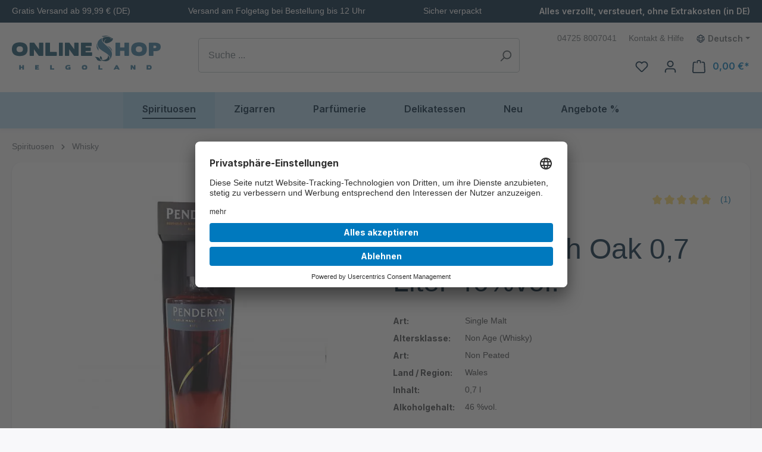

--- FILE ---
content_type: text/html; charset=UTF-8
request_url: https://www.onlineshop-helgoland.de/produkte/whisky/penderyn-rich-oak-0-7-liter-46-vol
body_size: 32689
content:
<!DOCTYPE html>
<html lang="de-DE"
      itemscope="itemscope"
      itemtype="https://schema.org/WebPage">


    
                            
    <head>
                <link rel="preload" as="font" crossorigin type="font/woff2" href="/bundles/helgolandtheme/assets/fonts/Inter-Regular.woff2">
    <link rel="preload" as="font" crossorigin type="font/woff2" href="/bundles/helgolandtheme/assets/fonts/Inter-Italic.woff2">
    <link rel="preload" as="font" crossorigin type="font/woff2" href="/bundles/helgolandtheme/assets/fonts/Inter-SemiBold.woff2">
    <link rel="preload" as="font" crossorigin type="font/woff2" href="/bundles/helgolandtheme/assets/fonts/Inter-SemiBoldItalic.woff2">
    <link rel="preload" as="font" crossorigin type="font/woff2" href="/bundles/helgolandtheme/assets/fonts/Inter-Bold.woff2">
    <link rel="preload" as="font" crossorigin type="font/woff2" href="/bundles/helgolandtheme/assets/fonts/Inter-Medium.woff2">

        <link rel="dns-prefetch" href="" />
    <link rel="dns-prefetch" href="app.usercentrics.eu" />

                                <meta charset="utf-8">
            
                            <meta name="viewport"
                      content="width=device-width, initial-scale=1, shrink-to-fit=no">
            
            
                    <meta name="author"
                      content="">
                <meta name="robots"
                      content="index,follow">
                <meta name="revisit-after"
                      content="15 days">
                <meta name="keywords"
                      content="">
                <meta name="description"
                      content="Die Penderyn Distillery produziert in den Ausläufern der herrlichen Bergkette Brecon Beacons in Süd-Wales, preisgekrönte Single Malt Welsh Whiskys und Spirituosen.">
            

        <meta name="format-detection" content="telephone=no">

        <meta name="seobility" content="aff5cd594615f0c9e1ed6f31415d1962">


                    <meta property="og:type"
          content="product">
    <meta property="og:site_name"
          content="Onlineshop Helgoland">
    <meta property="og:url"
          content="https://www.onlineshop-helgoland.de/produkte/whisky/penderyn-rich-oak-0-7-liter-46-vol">
    <meta property="og:title"
          content="Penderyn Rich Oak 0,7 Liter 46%vol.">

    <meta property="og:description"
          content="Die Penderyn Distillery produziert in den Ausläufern der herrlichen Bergkette Brecon Beacons in Süd-Wales, preisgekrönte Single Malt Welsh Whiskys und Spirituosen.">
    <meta property="og:image"
          content="https://cdn.onlineshop-helgoland.de/media/cd/65/61/1742517292/5011594000142.png?ts=1742517292">

            <meta property="product:brand"
              content="Penderyn">
    
                        <meta property="product:price:amount"
          content="38.95">
    <meta property="product:price:currency"
          content="EUR">
    <meta property="product:product_link"
          content="https://www.onlineshop-helgoland.de/produkte/whisky/penderyn-rich-oak-0-7-liter-46-vol">

    <meta name="twitter:card"
          content="product">
    <meta name="twitter:site"
          content="Onlineshop Helgoland">
    <meta name="twitter:title"
          content="Penderyn Rich Oak 0,7 Liter 46%vol.">
    <meta name="twitter:description"
          content="Die Penderyn Distillery produziert in den Ausläufern der herrlichen Bergkette Brecon Beacons in Süd-Wales, preisgekrönte Single Malt Welsh Whiskys und Spirituosen.">
    <meta name="twitter:image"
          content="https://cdn.onlineshop-helgoland.de/media/cd/65/61/1742517292/5011594000142.png?ts=1742517292">


    

                            <meta itemprop="copyrightHolder"
                      content="Onlineshop Helgoland">
                <meta itemprop="copyrightYear"
                      content="">
                <meta itemprop="isFamilyFriendly"
                      content="true">
                <meta itemprop="image"
                      content="https://cdn.onlineshop-helgoland.de/media/f5/ea/ae/1649229735/onlineshop-helgoland-logo.svg?ts=1649229735">
            
                                            <meta name="theme-color"
                      content="#F8F8FA">
                            
                                                <link rel="alternate" hreflang="x-default" href="https://www.onlineshop-helgoland.de/produkte/whisky/penderyn-rich-oak-0-7-liter-46-vol">
                                    <link rel="alternate" hreflang="de-DE" href="https://www.onlineshop-helgoland.de/produkte/whisky/penderyn-rich-oak-0-7-liter-46-vol">
                                    <link rel="alternate" hreflang="en-GB" href="https://www.onlineshop-helgoland.de/en/produkte/whisky/penderyn-rich-oak-0-7-liters-46-vol">
                                    


                    <link rel="icon" href="https://cdn.onlineshop-helgoland.de/media/43/87/e2/1644842537/helgoland-icon.png?ts=1644842537">
        
                                <link rel="apple-touch-icon"
                  href="https://cdn.onlineshop-helgoland.de/media/f0/60/b0/1649229959/og-image.png?ts=1649229959">
                    
            
    
    <link rel="canonical" href="https://www.onlineshop-helgoland.de/produkte/whisky/penderyn-rich-oak-0-7-liter-46-vol">

                    <title itemprop="name">Penderyn Rich Oak 0,7 Liter 46%vol.</title>
        
            <style>
        .is-ctl-navigation .content-main, .is-ctl-wishlist .content-main, .is-ctl-search .content-main {
            background: url('https://www.onlineshop-helgoland.de/bundles/helgolandtheme/assets/images/body-header-background.jpg?1768567115') top center repeat-x;
        }
    </style>

                                                                    <link rel="stylesheet"
                      href="https://www.onlineshop-helgoland.de/theme/3352628c70356027108182850a68c891/css/all.css?1768567125">
                                    

                    
    <script>
        window.features = {"V6_5_0_0":true,"v6.5.0.0":true,"V6_6_0_0":true,"v6.6.0.0":true,"V6_7_0_0":false,"v6.7.0.0":false,"V6_8_0_0":false,"v6.8.0.0":false,"ADDRESS_SELECTION_REWORK":false,"address.selection.rework":false,"DISABLE_VUE_COMPAT":false,"disable.vue.compat":false,"ACCESSIBILITY_TWEAKS":false,"accessibility.tweaks":false,"ADMIN_VITE":false,"admin.vite":false,"TELEMETRY_METRICS":false,"telemetry.metrics":false,"PERFORMANCE_TWEAKS":false,"performance.tweaks":false,"CACHE_REWORK":false,"cache.rework":false,"PAYPAL_SETTINGS_TWEAKS":false,"paypal.settings.tweaks":false,"FEATURE_SWAGCMSEXTENSIONS_1":true,"feature.swagcmsextensions.1":true,"FEATURE_SWAGCMSEXTENSIONS_2":true,"feature.swagcmsextensions.2":true,"FEATURE_SWAGCMSEXTENSIONS_8":true,"feature.swagcmsextensions.8":true,"FEATURE_SWAGCMSEXTENSIONS_63":true,"feature.swagcmsextensions.63":true};
    </script>
        
                
        
<link rel="preload" as="script" href="https://app.usercentrics.eu/browser-ui/latest/loader.js">
<link rel="preload" as="script" href="https://privacy-proxy.usercentrics.eu/latest/uc-block.bundle.js">

<link rel="preconnect" href="https://app.usercentrics.eu">
<link rel="preconnect" href="https://api.usercentrics.eu">
<link rel="preconnect" href="https://privacy-proxy.usercentrics.eu">

<script id="usercentrics-cmp" data-language="de-DE" src="https://app.usercentrics.eu/browser-ui/latest/loader.js" data-settings-id="Sf-tv1rWA" async></script>

<script type="application/javascript" src="https://privacy-proxy.usercentrics.eu/latest/uc-block.bundle.js"></script>
<script>
    uc.blockOnly([
        'BJz7qNsdj-7',  // YouTube is blocked
        'HyEX5Nidi-m',  // Vimeo is blocked
        'abGHajF1',     // Bing Maps is blocked
        'S1pcEj_jZX',   // Google Maps is blocked
        'HkPBYFofN',    // Google Fonts is blocked
        'SyUQ54odobQ',  // Instagram is blocked
        'r5-Z_erQ0',    // Facebook is blocked
        '9Q2qrmB3',     // Pinterest is blocked
        'CguMb4Rq',     // Spotify is blocked
        'BJTzqNi_i-m',  // Twitter is blocked
    ]);
</script>

    <script type="text/javascript">
    (function(c,l,a,r,i,t,y){
        c[a]=c[a]||function(){(c[a].q=c[a].q||[]).push(arguments)};
        t=l.createElement(r);t.async=1;t.src="https://www.clarity.ms/tag/"+i;
        y=l.getElementsByTagName(r)[0];y.parentNode.insertBefore(t,y);
    })(window, document, "clarity", "script", "su8mo4ofsp");
</script>

                                
        <script type="text/plain"
                data-usercentrics="Google Analytics 4"
                async
                src="https://www.googletagmanager.com/gtag/js?id=G-KR2XWYST93"
        ></script>

        <script>
                                        window.gtagActive = true;
                window.controllerName = 'product';
                window.actionName = 'index';
                window.trackOrders = '1';
                window.gtagTrackingId = 'G-KR2XWYST93';
                window.dataLayer = window.dataLayer || [];
                window.gtagConfig = {
                    'anonymize_ip': '1',
                    'cookie_domain': 'none',
                    'cookie_prefix': '_swag_ga',
                    'currency': 'EUR'
                };

                function gtag() { dataLayer.push(arguments); }

                window.gtagCallback = function gtagCallbackFunction() {
                    gtag('js', new Date());
                    gtag('config', window.gtagTrackingId, window.gtagConfig);
                };

                                gtag("consent", "default", {
                    ad_user_data: "denied",
                    ad_personalization: "denied",
                    ad_storage: "denied",
                    analytics_storage: "denied",
                    wait_for_update: 2000 // milliseconds to wait for update
                });

                // Enable ads data redaction by default [optional]
                gtag("set", "ads_data_redaction", true);
                    </script>
    
        <script>
        window.addEventListener("usercentricsConsentsChangedEvent", function (e) {
            if( e.detail && e.detail.event == "consent_status") {
                var ucAnalyticsService = 'Google Analytics 4';
                var ucAdService = 'Google Ads';

                if(e.detail.hasOwnProperty(ucAnalyticsService) && e.detail.hasOwnProperty(ucAdService))
                {
                    gtag("consent", "update", {
                        ad_storage: e.detail[ucAdService] ? 'granted':'denied',
                        ad_user_data: e.detail[ucAdService] ? 'granted':'denied',
                        ad_personalization: e.detail[ucAdService] ? 'granted':'denied',
                        analytics_storage: e.detail[ucAnalyticsService] ? 'granted':'denied'
                    });
                }
                else {
                    if(e.detail.hasOwnProperty(ucAdService)) {
                        gtag("consent", "update", {
                            ad_storage: e.detail[ucAdService] ? 'granted':'denied',
                            ad_user_data: e.detail[ucAdService] ? 'granted':'denied',
                            ad_personalization: e.detail[ucAdService] ? 'granted':'denied'
                        });
                    }
                    if(e.detail.hasOwnProperty(ucAnalyticsService)) {
                        gtag("consent", "update", {
                            analytics_storage: e.detail[ucAnalyticsService] ? 'granted':'denied'
                        });
                    }
                }
            }
        });
    </script>
        



                            
            <script type="text/javascript"
                                src='https://www.google.com/recaptcha/api.js?render=6LexYsYfAAAAAD0-isQ03es-4nB4f884p5O8zwnk'
                defer></script>
        <script>
                                        window.googleReCaptchaV3Active = true;
                    </script>
            
                
        
                                    <script>
                window.activeNavigationId = 'aafce41f42f14ed9b468078d6f06f441';
                window.router = {
                    'frontend.cart.offcanvas': '/checkout/offcanvas',
                    'frontend.cookie.offcanvas': '/cookie/offcanvas',
                    'frontend.checkout.finish.page': '/checkout/finish',
                    'frontend.checkout.info': '/widgets/checkout/info',
                    'frontend.menu.offcanvas': '/widgets/menu/offcanvas',
                    'frontend.cms.page': '/widgets/cms',
                    'frontend.cms.navigation.page': '/widgets/cms/navigation',
                    'frontend.account.addressbook': '/widgets/account/address-book',
                    'frontend.country.country-data': '/country/country-state-data',
                    'frontend.app-system.generate-token': '/app-system/Placeholder/generate-token',
                    };
                window.salesChannelId = '3057103f91f946318874347d81f9f68d';
            </script>
        

        
    <script>
        window.router['widgets.swag.cmsExtensions.quickview'] = '/swag/cms-extensions/quickview';
        window.router['widgets.swag.cmsExtensions.quickview.variant'] = '/swag/cms-extensions/quickview/variant';
    </script>

                                <script>
                
                window.breakpoints = {"xs":0,"sm":576,"md":768,"lg":992,"xl":1200,"xxl":1400};
            </script>
        
                                    <script>
                    window.customerLoggedInState = 0;

                    window.wishlistEnabled = 1;
                </script>
                    
                        
                            <script>
                window.themeAssetsPublicPath = 'https://www.onlineshop-helgoland.de/theme/cbd0a3f9c67942b4a1cbad6736320060/assets/';
            </script>
        
                        
    <script>
        window.validationMessages = {"required":"Die Eingabe darf nicht leer sein.","email":"Ung\u00fcltige E-Mail-Adresse. Die E-Mail ben\u00f6tigt das Format \"nutzer@beispiel.de\".","confirmation":"Ihre Eingaben sind nicht identisch.","minLength":"Die Eingabe ist zu kurz."};
    </script>
        
                                                            <script>
                        window.themeJsPublicPath = 'https://www.onlineshop-helgoland.de/theme/3352628c70356027108182850a68c891/js/';
                    </script>
                                            <script type="text/javascript" src="https://www.onlineshop-helgoland.de/theme/3352628c70356027108182850a68c891/js/storefront/storefront.js?1768567125" defer></script>
                                            <script type="text/javascript" src="https://www.onlineshop-helgoland.de/theme/3352628c70356027108182850a68c891/js/nds-shop/nds-shop.js?1768567125" defer></script>
                                            <script type="text/javascript" src="https://www.onlineshop-helgoland.de/theme/3352628c70356027108182850a68c891/js/swag-cms-extensions/swag-cms-extensions.js?1768567125" defer></script>
                                            <script type="text/javascript" src="https://www.onlineshop-helgoland.de/theme/3352628c70356027108182850a68c891/js/cbax-modul-manufacturers/cbax-modul-manufacturers.js?1768567125" defer></script>
                                            <script type="text/javascript" src="https://www.onlineshop-helgoland.de/theme/3352628c70356027108182850a68c891/js/nds-filter-instant-delivery/nds-filter-instant-delivery.js?1768567125" defer></script>
                                            <script type="text/javascript" src="https://www.onlineshop-helgoland.de/theme/3352628c70356027108182850a68c891/js/acris-supplies-upselling-c-s/acris-supplies-upselling-c-s.js?1768567125" defer></script>
                                            <script type="text/javascript" src="https://www.onlineshop-helgoland.de/theme/3352628c70356027108182850a68c891/js/pickware-dhl/pickware-dhl.js?1768567125" defer></script>
                                            <script type="text/javascript" src="https://www.onlineshop-helgoland.de/theme/3352628c70356027108182850a68c891/js/pickware-shipping-bundle/pickware-shipping-bundle.js?1768567125" defer></script>
                                            <script type="text/javascript" src="https://www.onlineshop-helgoland.de/theme/3352628c70356027108182850a68c891/js/cwb-wallee-payment6/cwb-wallee-payment6.js?1768567125" defer></script>
                                            <script type="text/javascript" src="https://www.onlineshop-helgoland.de/theme/3352628c70356027108182850a68c891/js/cbax-modul-analytics/cbax-modul-analytics.js?1768567125" defer></script>
                                            <script type="text/javascript" src="https://www.onlineshop-helgoland.de/theme/3352628c70356027108182850a68c891/js/pluszwei-back-in-stock-reminder/pluszwei-back-in-stock-reminder.js?1768567125" defer></script>
                                            <script type="text/javascript" src="https://www.onlineshop-helgoland.de/theme/3352628c70356027108182850a68c891/js/swag-pay-pal/swag-pay-pal.js?1768567125" defer></script>
                                            <script type="text/javascript" src="https://www.onlineshop-helgoland.de/theme/3352628c70356027108182850a68c891/js/diga-minimum-order-value/diga-minimum-order-value.js?1768567125" defer></script>
                                            <script type="text/javascript" src="https://www.onlineshop-helgoland.de/theme/3352628c70356027108182850a68c891/js/nds-banner-plugin/nds-banner-plugin.js?1768567125" defer></script>
                                            <script type="text/javascript" src="https://www.onlineshop-helgoland.de/theme/3352628c70356027108182850a68c891/js/intedia-doofinder-s-w6/intedia-doofinder-s-w6.js?1768567125" defer></script>
                                            <script type="text/javascript" src="https://www.onlineshop-helgoland.de/theme/3352628c70356027108182850a68c891/js/tanmar-ng-product-reviews/tanmar-ng-product-reviews.js?1768567125" defer></script>
                                            <script type="text/javascript" src="https://www.onlineshop-helgoland.de/theme/3352628c70356027108182850a68c891/js/tmms-additional-newsletter-registration-options/tmms-additional-newsletter-registration-options.js?1768567125" defer></script>
                                            <script type="text/javascript" src="https://www.onlineshop-helgoland.de/theme/3352628c70356027108182850a68c891/js/helgoland-theme/helgoland-theme.js?1768567125" defer></script>
                                                        

    
    
        </head>

    <body class="is-ctl-product is-act-index">

            
                
    
    
            <div id="page-top" class="skip-to-content bg-primary-subtle text-primary-emphasis overflow-hidden" tabindex="-1">
            <div class="container skip-to-content-container d-flex justify-content-center visually-hidden-focusable">
                                                                                        <a href="#content-main" class="skip-to-content-link d-inline-flex text-decoration-underline m-1 p-2 fw-bold gap-2">
                                Zum Hauptinhalt springen
                            </a>
                                            
                                                                        <a href="#header-main-search-input" class="skip-to-content-link d-inline-flex text-decoration-underline m-1 p-2 fw-bold gap-2 d-none d-sm-block">
                                Zur Suche springen
                            </a>
                                            
                                                                        <a href="#main-navigation-menu" class="skip-to-content-link d-inline-flex text-decoration-underline m-1 p-2 fw-bold gap-2 d-none d-lg-block">
                                Zur Hauptnavigation springen
                            </a>
                                                                        </div>
        </div>
        
                        <noscript class="noscript-main">
                
    <div role="alert"
         aria-live="polite"
                  class="alert alert-info alert-has-icon">
                                                                        
                                                            <span class="icon icon-info" aria-hidden="true">
                                        <svg xmlns="http://www.w3.org/2000/svg" xmlns:xlink="http://www.w3.org/1999/xlink" width="24" height="24" viewBox="0 0 24 24"><defs><path d="M12 7c.5523 0 1 .4477 1 1s-.4477 1-1 1-1-.4477-1-1 .4477-1 1-1zm1 9c0 .5523-.4477 1-1 1s-1-.4477-1-1v-5c0-.5523.4477-1 1-1s1 .4477 1 1v5zm11-4c0 6.6274-5.3726 12-12 12S0 18.6274 0 12 5.3726 0 12 0s12 5.3726 12 12zM12 2C6.4772 2 2 6.4772 2 12s4.4772 10 10 10 10-4.4772 10-10S17.5228 2 12 2z" id="icons-default-info" /></defs><use xlink:href="#icons-default-info" fill="#758CA3" fill-rule="evenodd" /></svg>
                    </span>
                                                        
                                    
                    <div class="alert-content-container">
                                                    
                                                        <div class="alert-content">                                                    Um unseren Shop in vollem Umfang nutzen zu können, empfehlen wir Ihnen Javascript in Ihrem Browser zu aktivieren.
                                                                </div>                
                                                                </div>
            </div>
            </noscript>
        
                                                                                                <style>
                    #b0197e43cdb18789ea342cf21c6a6c131.nds-banner .discount-code .discount-code-icon .icon { color: #000000 }
                    #b0197e43cdb18789ea342cf21c6a6c131.nds-banner .nds-banner-close .icon.icon-x { color: #ffffff }
                    #b0197e43cdb18789ea342cf21c6a6c131.nds-banner .target-note-wrapper .note-tooltip-icon .icon { color: #ffffff }
                </style>
            
                            <div class="nds-banner show-mobile show-tablet"
                     data-nds-banner="true"
                     style="background: #012340;padding: 8px;"
                    id="b0197e43cdb18789ea342cf21c6a6c131"
                    data-ident="bb9b7687c563eb12e0598b025bf129ce6"
                                                                            >
                    <div class="banner-wrapper">
                                                                                    
                                <span class="banner-text show-mobile show-tablet show-desktop"
                                    style="color: #ffffff;"                                >Gratis Versand ab 99,99 € (DE)</span>

                                                                                                            <div class="banner-discount-countdown-wrapper">
                            
                                                    </div>
                        
                    </div>

                            </div>
                                    
                    
    
                <header class="header-main">
                                                                <div class="container">
                                            <div class="top-bar d-none d-lg-block">
        <div class="top-bar-wrapper">
            <ul class="benefits-list">
                <li>Gratis Versand ab 99,99 € (DE)</li>
                <li>Versand am Folgetag bei Bestellung bis 12 Uhr</li>
                <li>Sicher verpackt</li>
                <li><strong>Alles verzollt, versteuert, ohne Extrakosten (in DE)</strong></li>
            </ul>
        </div>
    </div>
    
            <div class="row align-items-center header-row">
                            <div class="col-12 col-lg-auto header-logo-col pb-sm-2 my-3 m-lg-0">
                        <div class="header-logo-main text-center">
                    <a class="header-logo-main-link"
               href="/"
               title="Zur Startseite gehen">
                                    <picture class="header-logo-picture d-block m-auto">
                                                                            
                                                                            
                                    <img src="https://cdn.onlineshop-helgoland.de/media/f5/ea/ae/1649229735/onlineshop-helgoland-logo.svg?ts=1649229735"
             alt="Zur Startseite gehen"
             class="img-fluid header-logo-main-img"
             width="250" />
                        </picture>
                            </a>
            </div>
                </div>
            
                            <div class="col-12 order-2 col-sm order-sm-1 header-search-col">
                    <div class="row">
                        <div class="col-sm-auto d-none d-sm-block d-lg-none">
                                                            <div class="nav-main-toggle">
                                                                            <button
                                            class="btn nav-main-toggle-btn header-actions-btn"
                                            type="button"
                                            data-off-canvas-menu="true"
                                            aria-label="Menü"
                                        >
                                                                                                    <span class="icon icon-stack">
                                        <svg xmlns="http://www.w3.org/2000/svg" xmlns:xlink="http://www.w3.org/1999/xlink" width="24" height="24" viewBox="0 0 24 24"><defs><path d="M3 13c-.5523 0-1-.4477-1-1s.4477-1 1-1h18c.5523 0 1 .4477 1 1s-.4477 1-1 1H3zm0-7c-.5523 0-1-.4477-1-1s.4477-1 1-1h18c.5523 0 1 .4477 1 1s-.4477 1-1 1H3zm0 14c-.5523 0-1-.4477-1-1s.4477-1 1-1h18c.5523 0 1 .4477 1 1s-.4477 1-1 1H3z" id="icons-default-stack" /></defs><use xlink:href="#icons-default-stack" fill="#758CA3" fill-rule="evenodd" /></svg>
                    </span>
                                                                                        </button>
                                                                    </div>
                                                    </div>
                        <div class="col">
                            
    <div class="collapse"
         id="searchCollapse">
        <div class="header-search my-2 m-sm-auto">
                            <form action="/search"
                      method="get"
                      data-search-widget="true"
                      data-search-widget-options="{&quot;searchWidgetMinChars&quot;:2}"
                      data-url="/suggest?search="
                      class="header-search-form">
                                            <div class="input-group">
                                                            <input
                                    type="search"
                                    id="header-main-search-input"
                                    name="search"
                                    class="form-control header-search-input"
                                    autocomplete="off"
                                    autocapitalize="off"
                                    placeholder="Suche ..."
                                    aria-label="Suche ..."
                                    role="combobox"
                                    aria-autocomplete="list"
                                    aria-controls="search-suggest-listbox"
                                    aria-expanded="false"
                                    aria-describedby="search-suggest-result-info"
                                    value="">
                            
                                                            <button type="submit"
                                        class="btn header-search-btn"
                                        aria-label="Suchen">
                                    <span class="header-search-icon">
                                                <span class="icon icon-search">
                                        <svg xmlns="http://www.w3.org/2000/svg" xmlns:xlink="http://www.w3.org/1999/xlink" width="24" height="24" viewBox="0 0 24 24"><defs><path d="M10.0944 16.3199 4.707 21.707c-.3905.3905-1.0237.3905-1.4142 0-.3905-.3905-.3905-1.0237 0-1.4142L8.68 14.9056C7.6271 13.551 7 11.8487 7 10c0-4.4183 3.5817-8 8-8s8 3.5817 8 8-3.5817 8-8 8c-1.8487 0-3.551-.627-4.9056-1.6801zM15 16c3.3137 0 6-2.6863 6-6s-2.6863-6-6-6-6 2.6863-6 6 2.6863 6 6 6z" id="icons-default-search" /></defs><use xlink:href="#icons-default-search" fill="#758CA3" fill-rule="evenodd" /></svg>
                    </span>
                                        </span>
                                </button>
                            
                                                            <button class="btn header-close-btn js-search-close-btn d-none"
                                        type="button"
                                        aria-label="Die Dropdown-Suche schließen">
                                    <span class="header-close-icon">
                                                <span class="icon icon-x">
                                        <svg xmlns="http://www.w3.org/2000/svg" xmlns:xlink="http://www.w3.org/1999/xlink" width="24" height="24" viewBox="0 0 24 24"><defs><path d="m10.5858 12-7.293-7.2929c-.3904-.3905-.3904-1.0237 0-1.4142.3906-.3905 1.0238-.3905 1.4143 0L12 10.5858l7.2929-7.293c.3905-.3904 1.0237-.3904 1.4142 0 .3905.3906.3905 1.0238 0 1.4143L13.4142 12l7.293 7.2929c.3904.3905.3904 1.0237 0 1.4142-.3906.3905-1.0238.3905-1.4143 0L12 13.4142l-7.2929 7.293c-.3905.3904-1.0237.3904-1.4142 0-.3905-.3906-.3905-1.0238 0-1.4143L10.5858 12z" id="icons-default-x" /></defs><use xlink:href="#icons-default-x" fill="#758CA3" fill-rule="evenodd" /></svg>
                    </span>
                                        </span>
                                </button>
                                                    </div>
                                    </form>
                    </div>
    </div>
                        </div>
                    </div>
                </div>
            
                <div class="col-12 order-1 col-sm-auto order-sm-2 header-actions-col">
        <div class="service-bar">
            <ul>
                <li>
                    <a href="tel:+4947258007041" title="Mo-Fr: 09:00 - 16:00 Uhr, Sa: 09:00 - 12:00 Uhr">
                        04725 8007041
                    </a>
                </li>

                <li>
                    <a href="/hilfe/kontakt-hilfe/">
                        Kontakt & Hilfe
                    </a>
                </li>
            </ul>

                                
                
            <div class="top-bar-nav-item top-bar-language">
                            <form method="post"
                      action="/checkout/language"
                      class="language-form"
                      data-form-auto-submit="true">
                                                                                            
                        <div class="languages-menu dropdown">
                            <button class="btn dropdown-toggle top-bar-nav-btn"
                                    type="button"
                                    id="languagesDropdown-top-bar"
                                    data-bs-toggle="dropdown"
                                    aria-haspopup="true"
                                    aria-expanded="false"
                                    aria-label="Sprache ändern (Deutsch ist die aktuelle Sprache)">
                                <span aria-hidden="true" class="top-bar-list-icon language-flag country-de language-de"></span>
                                                                <span class="top-bar-nav-text">Deutsch</span>
                            </button>

                                                            <ul class="top-bar-list dropdown-menu dropdown-menu-end"
                                    aria-label="Verfügbare Sprachen">
                                                                            
                                                                                                                        <li class="top-bar-list-item dropdown-item item-checked active">
                                                                                                                                                                                            
                                                                                                                                                    <label class="top-bar-list-label"
                                                           for="top-bar-2fbb5fe2e29a4d70aa5854ce7ce3e20b">
                                                        <input id="top-bar-2fbb5fe2e29a4d70aa5854ce7ce3e20b"
                                                               class="top-bar-list-radio"
                                                               value="2fbb5fe2e29a4d70aa5854ce7ce3e20b"
                                                               name="languageId"
                                                               type="radio"
                                                             checked>
                                                        <span aria-hidden="true" class="top-bar-list-icon language-flag country-de language-de"></span>
                                                        Deutsch
                                                    </label>
                                                
                                                                                                                                    </li>
                                                                            
                                                                                                                        <li class="top-bar-list-item dropdown-item">
                                                                                                                                                                                            
                                                                                                                                                    <label class="top-bar-list-label"
                                                           for="top-bar-54f8e38ada4a45ffad48435e44ada8e1">
                                                        <input id="top-bar-54f8e38ada4a45ffad48435e44ada8e1"
                                                               class="top-bar-list-radio"
                                                               value="54f8e38ada4a45ffad48435e44ada8e1"
                                                               name="languageId"
                                                               type="radio"
                                                            >
                                                        <span aria-hidden="true" class="top-bar-list-icon language-flag country-gb language-en"></span>
                                                        English
                                                    </label>
                                                
                                                                                                                                    </li>
                                                                    </ul>
                                                    </div>

                        <input name="redirectTo" type="hidden" value="frontend.detail.page">

                                                    <input name="redirectParameters[_httpCache]" type="hidden" value="1">
                                                    <input name="redirectParameters[productId]" type="hidden" value="0b9957ec49e94446a8d3ea472c006b0e">
                                                            </form>
                    </div>
                        </div>

        <div class="row g-0">
                                                                    <div class="col d-sm-none">
                                <div class="menu-button">
                                                                            <button
                                            class="btn nav-main-toggle-btn header-actions-btn"
                                            type="button"
                                            data-off-canvas-menu="true"
                                            aria-label="Menü"
                                        >
                                                                                                    <span class="icon icon-stack">
                                        <svg xmlns="http://www.w3.org/2000/svg" xmlns:xlink="http://www.w3.org/1999/xlink" width="24" height="24" viewBox="0 0 24 24"><use xlink:href="#icons-default-stack" fill="#758CA3" fill-rule="evenodd" /></svg>
                    </span>
                                                                                        </button>
                                                                    </div>
                            </div>
                        
            
                                                                    <div class="col-auto d-sm-none">
                                <div class="search-toggle">
                                    <button class="btn header-actions-btn search-toggle-btn js-search-toggle-btn collapsed"
                                            type="button"
                                            data-bs-toggle="collapse"
                                            data-bs-target="#searchCollapse"
                                            aria-expanded="false"
                                            aria-controls="searchCollapse"
                                            aria-label="Suchen">
                                                <span class="icon icon-search">
                                        <svg xmlns="http://www.w3.org/2000/svg" xmlns:xlink="http://www.w3.org/1999/xlink" width="24" height="24" viewBox="0 0 24 24"><use xlink:href="#icons-default-search" fill="#758CA3" fill-rule="evenodd" /></svg>
                    </span>
                                        </button>
                                </div>
                            </div>
                        
            
                                                                                                <div class="col-auto">
                                    <div class="header-wishlist">
                                        <a class="btn header-wishlist-btn header-actions-btn"
                                           href="/wishlist"
                                           title="Merkzettel"
                                           aria-label="Merkzettel">
                                                
            <span class="header-wishlist-icon">
                    <span class="icon icon-heart">
                                        <svg xmlns="http://www.w3.org/2000/svg" xmlns:xlink="http://www.w3.org/1999/xlink" width="24" height="24" viewBox="0 0 24 24"><defs><path d="M20.0139 12.2998c1.8224-1.8224 1.8224-4.7772 0-6.5996-1.8225-1.8225-4.7772-1.8225-6.5997 0L12 7.1144l-1.4142-1.4142c-1.8225-1.8225-4.7772-1.8225-6.5997 0-1.8224 1.8224-1.8224 4.7772 0 6.5996l7.519 7.519a.7.7 0 0 0 .9899 0l7.5189-7.519zm1.4142 1.4142-7.519 7.519c-1.0543 1.0544-2.7639 1.0544-3.8183 0L2.572 13.714c-2.6035-2.6035-2.6035-6.8245 0-9.428 2.6035-2.6035 6.8246-2.6035 9.4281 0 2.6035-2.6035 6.8246-2.6035 9.428 0 2.6036 2.6035 2.6036 6.8245 0 9.428z" id="icons-default-heart" /></defs><use xlink:href="#icons-default-heart" fill="#758CA3" fill-rule="evenodd" /></svg>
                    </span>
            </span>
    
    
    
    <span class="badge bg-primary header-wishlist-badge"
          id="wishlist-basket"
          data-wishlist-storage="true"
          data-wishlist-storage-options="{&quot;listPath&quot;:&quot;\/wishlist\/list&quot;,&quot;mergePath&quot;:&quot;\/wishlist\/merge&quot;,&quot;pageletPath&quot;:&quot;\/wishlist\/merge\/pagelet&quot;}"
          data-wishlist-widget="true"
          data-wishlist-widget-options="{&quot;showCounter&quot;:true}"
    ></span>
                                        </a>
                                    </div>
                                </div>
                            

                            
                                                                    <div class="col-auto">
                                <div class="account-menu">
                                        <div class="dropdown">
                    <button class="btn account-menu-btn header-actions-btn"
                    type="button"
                    id="accountWidget"
                    data-account-menu="true"
                    data-bs-toggle="dropdown"
                    aria-haspopup="true"
                    aria-expanded="false"
                    aria-label="Ihr Konto"
                    title="Ihr Konto">
                        <span class="icon icon-avatar">
                                        <svg xmlns="http://www.w3.org/2000/svg" xmlns:xlink="http://www.w3.org/1999/xlink" width="24" height="24" viewBox="0 0 24 24"><defs><path d="M12 3C9.7909 3 8 4.7909 8 7c0 2.2091 1.7909 4 4 4 2.2091 0 4-1.7909 4-4 0-2.2091-1.7909-4-4-4zm0-2c3.3137 0 6 2.6863 6 6s-2.6863 6-6 6-6-2.6863-6-6 2.6863-6 6-6zM4 22.099c0 .5523-.4477 1-1 1s-1-.4477-1-1V20c0-2.7614 2.2386-5 5-5h10.0007c2.7614 0 5 2.2386 5 5v2.099c0 .5523-.4477 1-1 1s-1-.4477-1-1V20c0-1.6569-1.3431-3-3-3H7c-1.6569 0-3 1.3431-3 3v2.099z" id="icons-default-avatar" /></defs><use xlink:href="#icons-default-avatar" fill="#758CA3" fill-rule="evenodd" /></svg>
                    </span>
                </button>
        
                    <div class="dropdown-menu dropdown-menu-end account-menu-dropdown js-account-menu-dropdown"
                 aria-labelledby="accountWidget">
                

        
            <div class="offcanvas-header">
                            <button class="btn btn-secondary offcanvas-close js-offcanvas-close">
                                                    <span class="icon icon-x icon-sm">
                                        <svg xmlns="http://www.w3.org/2000/svg" xmlns:xlink="http://www.w3.org/1999/xlink" width="24" height="24" viewBox="0 0 24 24"><use xlink:href="#icons-default-x" fill="#758CA3" fill-rule="evenodd" /></svg>
                    </span>
                        
                                            Menü schließen
                                    </button>
                    </div>
    
            <div class="offcanvas-body">
                <div class="account-menu">
                                    <div class="dropdown-header account-menu-header">
                    Ihr Konto
                </div>
                    
                    <div class="account-menu-login">
            <a href="/account/login"
               title="Anmelden"
               class="btn btn-primary account-menu-login-button">
                Anmelden
            </a>

            <div class="account-menu-register">
                oder
                <a href="/account/login?register=1"
                   title="Registrieren">Registrieren</a>
            </div>
        </div>
    
                    <div class="account-menu-links">
                    <div class="header-account-menu">
        <div class="card account-menu-inner">
                                        
                                                <nav class="list-group list-group-flush account-aside-list-group">
                                                                                    <a href="/account"
                                   title="Übersicht"
                                   class="list-group-item list-group-item-action account-aside-item"
                                   >
                                    Übersicht
                                </a>
                            
                                                            <a href="/account/profile"
                                   title="Persönliches Profil"
                                   class="list-group-item list-group-item-action account-aside-item"
                                   >
                                    Persönliches Profil
                                </a>
                            
                                                            <a href="/account/address"
                                   title="Adressen"
                                   class="list-group-item list-group-item-action account-aside-item"
                                   >
                                    Adressen
                                </a>
                            
                                                                                                                        <a href="/account/payment"
                                   title="Zahlungsarten"
                                   class="list-group-item list-group-item-action account-aside-item"
                                   >
                                    Zahlungsarten
                                </a>
                                                            
                                                            <a href="/account/order"
                                   title="Bestellungen"
                                   class="list-group-item list-group-item-action account-aside-item"
                                   >
                                    Bestellungen
                                </a>
                                                                        </nav>
                            
                                                </div>
    </div>
            </div>
            </div>
        </div>
                </div>
            </div>
                                </div>
                            </div>
                        
            
                                                                    <div class="col-auto">
                                <div
                                    class="header-cart"
                                    data-off-canvas-cart="true"
                                >
                                    <a
                                        class="btn header-cart-btn header-actions-btn"
                                        href="/checkout/cart"
                                        data-cart-widget="true"
                                        title="Warenkorb"
                                        aria-labelledby="cart-widget-aria-label"
                                        aria-haspopup="true"
                                    >
                                            <span class="header-cart-icon">
                <span class="icon icon-bag">
                                        <svg aria-label="Warenkorb" xmlns="http://www.w3.org/2000/svg" xmlns:xlink="http://www.w3.org/1999/xlink" width="24" height="24" viewBox="0 0 24 24"><defs><path d="M5.892 3c.5523 0 1 .4477 1 1s-.4477 1-1 1H3.7895a1 1 0 0 0-.9986.9475l-.7895 15c-.029.5515.3946 1.0221.9987 1.0525h17.8102c.5523 0 1-.4477.9986-1.0525l-.7895-15A1 1 0 0 0 20.0208 5H17.892c-.5523 0-1-.4477-1-1s.4477-1 1-1h2.1288c1.5956 0 2.912 1.249 2.9959 2.8423l.7894 15c.0035.0788.0035.0788.0042.1577 0 1.6569-1.3432 3-3 3H3c-.079-.0007-.079-.0007-.1577-.0041-1.6546-.0871-2.9253-1.499-2.8382-3.1536l.7895-15C.8775 4.249 2.1939 3 3.7895 3H5.892zm4 2c0 .5523-.4477 1-1 1s-1-.4477-1-1V3c0-1.6569 1.3432-3 3-3h2c1.6569 0 3 1.3431 3 3v2c0 .5523-.4477 1-1 1s-1-.4477-1-1V3c0-.5523-.4477-1-1-1h-2c-.5523 0-1 .4477-1 1v2z" id="icons-default-bag" /></defs><use xlink:href="#icons-default-bag" fill="#758CA3" fill-rule="evenodd" /></svg>
                    </span>
        </span>
        <span class="header-cart-total d-none d-sm-inline-block ms-sm-2">
                0,00 €*    </span>

        <span
        class="visually-hidden"
        id="cart-widget-aria-label"
    >
        Warenkorb enthält 0 Positionen. Der Gesamtwert beträgt 0,00 €.
    </span>
                                    </a>
                                </div>
                            </div>
                        
                    </div>
    </div>
        </div>
                            </div>
                                    </header>
            

                
                                        <div class="nav-main">
                                                                                            

    <div class="main-navigation"
         id="mainNavigation"
         data-flyout-menu="true">
                    <div class="container">
                                    <nav class="nav main-navigation-menu"
                        itemscope="itemscope"
                        itemtype="http://schema.org/SiteNavigationElement">
                        
                        							                        
                                                    
                                                                                            
                                                                
                                                                                                            <a class="nav-link main-navigation-link active"
                                           href="https://www.onlineshop-helgoland.de/spirituosen/"
                                           itemprop="url"
                                           data-flyout-menu-trigger="c769a41b57b14498ba3bb6f1ed11dc31"                                                                                      title="Spirituosen">
                                            <div class="main-navigation-link-text">
                                                <span itemprop="name">Spirituosen</span>
                                            </div>
                                        </a>
                                                                                                                                                                
                                                                
                                                                                                            <a class="nav-link main-navigation-link"
                                           href="https://www.onlineshop-helgoland.de/zigarren/"
                                           itemprop="url"
                                           data-flyout-menu-trigger="831fee9dbdb64eb9b01b8d8a9ca17117"                                                                                      title="Zigarren">
                                            <div class="main-navigation-link-text">
                                                <span itemprop="name">Zigarren</span>
                                            </div>
                                        </a>
                                                                                                                                                                
                                                                
                                                                                                            <a class="nav-link main-navigation-link"
                                           href="https://www.onlineshop-helgoland.de/parfuemerie/"
                                           itemprop="url"
                                           data-flyout-menu-trigger="fef72d5611124f40b9b8ac3f934d82f4"                                                                                      title="Parfümerie">
                                            <div class="main-navigation-link-text">
                                                <span itemprop="name">Parfümerie</span>
                                            </div>
                                        </a>
                                                                                                                                                                
                                                                
                                                                                                            <a class="nav-link main-navigation-link"
                                           href="https://www.onlineshop-helgoland.de/delikatessen/"
                                           itemprop="url"
                                           data-flyout-menu-trigger="471e21fb9ba64497996b070a860d1e49"                                                                                      title="Delikatessen">
                                            <div class="main-navigation-link-text">
                                                <span itemprop="name">Delikatessen</span>
                                            </div>
                                        </a>
                                                                                                                                                                
                                                                
                                                                                                            <a class="nav-link main-navigation-link"
                                           href="https://www.onlineshop-helgoland.de/neu/"
                                           itemprop="url"
                                                                                                                                 title="Neu">
                                            <div class="main-navigation-link-text">
                                                <span itemprop="name">Neu</span>
                                            </div>
                                        </a>
                                                                                                                                                                
                                                                
                                                                                                            <div class="nav-link main-navigation-link"
                                                                                            data-flyout-menu-trigger="2a0148c3a31e4c9193de28f7c8681924"
                                                                                          title="Angebote %">
                                            <div class="main-navigation-link-text">
                                                <span itemprop="name">Angebote %</span>
                                            </div>
                                        </div>
                                                                                                                                            </nav>
                            </div>
        
                                                                                                                                                                                                                                                                                                                                                                                            
                                                <div class="navigation-flyouts">
                                                                                                                                                                <div class="navigation-flyout"
                                             data-flyout-menu-id="c769a41b57b14498ba3bb6f1ed11dc31">
                                            <div class="container">
                                                                                                                    <div class="row navigation-flyout-bar">
                                            <div class="col">
                    <div class="navigation-flyout-category-link">
                                                                                    <a class="nav-link"
                                   href="https://www.onlineshop-helgoland.de/spirituosen/"
                                   itemprop="url"
                                   title="Spirituosen">
                                                                            Alle Produkte aus Spirituosen
                                                <span class="icon icon-arrow-right icon-primary">
                                        <svg xmlns="http://www.w3.org/2000/svg" xmlns:xlink="http://www.w3.org/1999/xlink" width="16" height="16" viewBox="0 0 16 16"><defs><path id="icons-solid-arrow-right" d="M6.7071 6.2929c-.3905-.3905-1.0237-.3905-1.4142 0-.3905.3905-.3905 1.0237 0 1.4142l3 3c.3905.3905 1.0237.3905 1.4142 0l3-3c.3905-.3905.3905-1.0237 0-1.4142-.3905-.3905-1.0237-.3905-1.4142 0L9 8.5858l-2.2929-2.293z" /></defs><use transform="rotate(-90 9 8.5)" xlink:href="#icons-solid-arrow-right" fill="#758CA3" fill-rule="evenodd" /></svg>
                    </span>
                                                                        </a>
                                                                        </div>
                </div>
            
        
                                            <div class="col-auto">
                    <div class="navigation-flyout-close js-close-flyout-menu">
                                                                                            <span class="icon icon-x">
                                        <svg xmlns="http://www.w3.org/2000/svg" xmlns:xlink="http://www.w3.org/1999/xlink" width="24" height="24" viewBox="0 0 24 24"><use xlink:href="#icons-default-x" fill="#758CA3" fill-rule="evenodd" /></svg>
                    </span>
                                                                            </div>
                </div>
            
            </div>

            <div class="row navigation-flyout-content">
                            <div class="col">
                    <div class="navigation-flyout-categories">
                                                        
                    
    
    <div class="row navigation-flyout-categories is-level-0">
						                        		                                                                        						                        			
					
			

            				<div class="col-2 navigation-flyout-col">
                                                                        <a class="nav-item nav-link navigation-flyout-link is-level-0 levels-l3 active"
                               href="https://www.onlineshop-helgoland.de/spirituosen/whisky/"
                               itemprop="url"
                                                              title="Whisky">
                                <span itemprop="name">Whisky</span>
                            </a>
												                                                        
                                            
                    																					    
        
    
    <div class="navigation-flyout-categories is-level-1">
						                        		                                        						                        			
					
			

            				<div class="navigation-flyout-col">
                                                                        <a class="nav-item nav-link navigation-flyout-link is-level-1 levels-l3"
                               href="https://www.onlineshop-helgoland.de/spirituosen/whisky/single-malt/"
                               itemprop="url"
                                                              title="Single Malt">
                                <span itemprop="name">Single Malt</span>
                            </a>
												                    
                    																			                    					
					                </div>
                                            						                        			
					
			

            				<div class="navigation-flyout-col">
                                                                        <a class="nav-item nav-link navigation-flyout-link is-level-1 levels-l3"
                               href="https://www.onlineshop-helgoland.de/spirituosen/whisky/blended-whisky/"
                               itemprop="url"
                                                              title="Blended Whisky">
                                <span itemprop="name">Blended Whisky</span>
                            </a>
												                    
                    																			                    					
					                </div>
                                            						                        			
					
			

            				<div class="navigation-flyout-col">
                                                                        <a class="nav-item nav-link navigation-flyout-link is-level-1 levels-l3"
                               href="https://www.onlineshop-helgoland.de/spirituosen/whisky/bourbon-whiskey/"
                               itemprop="url"
                                                              title="Bourbon Whiskey">
                                <span itemprop="name">Bourbon Whiskey</span>
                            </a>
												                    
                    																			                    					
					                </div>
                                            						                        			
					
			

            				<div class="navigation-flyout-col">
                                                                        <a class="nav-item nav-link navigation-flyout-link is-level-1 levels-l3"
                               href="https://www.onlineshop-helgoland.de/spirituosen/whisky/scotch-schottland/"
                               itemprop="url"
                                                              title="Scotch / Schottland">
                                <span itemprop="name">Scotch / Schottland</span>
                            </a>
												                    
                    																			                    					
					                </div>
                                            						                        			
					
			

            				<div class="navigation-flyout-col">
                                                                        <a class="nav-item nav-link navigation-flyout-link is-level-1 levels-l3"
                               href="https://www.onlineshop-helgoland.de/spirituosen/whisky/irland/"
                               itemprop="url"
                                                              title="Irland">
                                <span itemprop="name">Irland</span>
                            </a>
												                    
                    																			                    					
					                </div>
                                            						                        			
					
			

            				<div class="navigation-flyout-col">
                                                                        <a class="nav-item nav-link navigation-flyout-link is-level-1 levels-l3"
                               href="https://www.onlineshop-helgoland.de/spirituosen/whisky/usa/"
                               itemprop="url"
                                                              title="USA">
                                <span itemprop="name">USA</span>
                            </a>
												                    
                    																			                    					
					                </div>
                                            						                        			
					
			

            				<div class="navigation-flyout-col">
                                                                        <a class="nav-item nav-link navigation-flyout-link is-level-1 levels-l3"
                               href="https://www.onlineshop-helgoland.de/spirituosen/whisky/japan/"
                               itemprop="url"
                                                              title="Japan">
                                <span itemprop="name">Japan</span>
                            </a>
												                    
                    																			                    					
					                </div>
                    		                        </div>
													                    					
					                </div>
                                            						                        			
					
			

            				<div class="col-2 navigation-flyout-col">
                                                                        <a class="nav-item nav-link navigation-flyout-link is-level-0 levels-l3"
                               href="https://www.onlineshop-helgoland.de/spirituosen/rum/"
                               itemprop="url"
                                                              title="Rum">
                                <span itemprop="name">Rum</span>
                            </a>
												                                                        
                                            
                    																					    
        
    
    <div class="navigation-flyout-categories is-level-1">
						                        		                                        						                        			
					
			

            				<div class="navigation-flyout-col">
                                                                        <a class="nav-item nav-link navigation-flyout-link is-level-1 levels-l3"
                               href="https://www.onlineshop-helgoland.de/spirituosen/rum/brauner-rum/"
                               itemprop="url"
                                                              title="Brauner Rum">
                                <span itemprop="name">Brauner Rum</span>
                            </a>
												                    
                    																			                    					
					                </div>
                                            						                        			
					
			

            				<div class="navigation-flyout-col">
                                                                        <a class="nav-item nav-link navigation-flyout-link is-level-1 levels-l3"
                               href="https://www.onlineshop-helgoland.de/spirituosen/rum/gold-rum/"
                               itemprop="url"
                                                              title="Gold Rum">
                                <span itemprop="name">Gold Rum</span>
                            </a>
												                    
                    																			                    					
					                </div>
                                            						                        			
					
			

            				<div class="navigation-flyout-col">
                                                                        <a class="nav-item nav-link navigation-flyout-link is-level-1 levels-l3"
                               href="https://www.onlineshop-helgoland.de/spirituosen/rum/weisser-rum/"
                               itemprop="url"
                                                              title="Weißer Rum">
                                <span itemprop="name">Weißer Rum</span>
                            </a>
												                    
                    																			                    					
					                </div>
                                            						                        			
					
			

            				<div class="navigation-flyout-col">
                                                                        <a class="nav-item nav-link navigation-flyout-link is-level-1 levels-l3"
                               href="https://www.onlineshop-helgoland.de/spirituosen/rum/spiced-rum/"
                               itemprop="url"
                                                              title="Spiced Rum">
                                <span itemprop="name">Spiced Rum</span>
                            </a>
												                    
                    																			                    					
					                </div>
                                            						                        			
					
			

            				<div class="navigation-flyout-col">
                                                                        <a class="nav-item nav-link navigation-flyout-link is-level-1 levels-l3"
                               href="https://www.onlineshop-helgoland.de/spirituosen/rum/cuba-rum/"
                               itemprop="url"
                                                              title="Cuba Rum">
                                <span itemprop="name">Cuba Rum</span>
                            </a>
												                    
                    																			                    					
					                </div>
                    		                        </div>
													                    					
					                </div>
                                            						                        			
					
			

            				<div class="col-2 navigation-flyout-col">
                                                                        <a class="nav-item nav-link navigation-flyout-link is-level-0 levels-l3"
                               href="https://www.onlineshop-helgoland.de/spirituosen/gin/"
                               itemprop="url"
                                                              title="Gin">
                                <span itemprop="name">Gin</span>
                            </a>
												                                                        
                                            
                    																					    
        
    
    <div class="navigation-flyout-categories is-level-1">
						                        		                                        						                        			
					
			

            				<div class="navigation-flyout-col">
                                                                        <a class="nav-item nav-link navigation-flyout-link is-level-1 levels-l3"
                               href="https://www.onlineshop-helgoland.de/spirituosen/gin/dry/"
                               itemprop="url"
                                                              title="Dry">
                                <span itemprop="name">Dry</span>
                            </a>
												                    
                    																			                    					
					                </div>
                                            						                        			
					
			

            				<div class="navigation-flyout-col">
                                                                        <a class="nav-item nav-link navigation-flyout-link is-level-1 levels-l3"
                               href="https://www.onlineshop-helgoland.de/spirituosen/gin/london-dry/"
                               itemprop="url"
                                                              title="London Dry">
                                <span itemprop="name">London Dry</span>
                            </a>
												                    
                    																			                    					
					                </div>
                                            						                        			
					
			

            				<div class="navigation-flyout-col">
                                                                        <a class="nav-item nav-link navigation-flyout-link is-level-1 levels-l3"
                               href="https://www.onlineshop-helgoland.de/spirituosen/gin/new-western-dry/"
                               itemprop="url"
                                                              title="New Western Dry">
                                <span itemprop="name">New Western Dry</span>
                            </a>
												                    
                    																			                    					
					                </div>
                                            						                        			
					
			

            				<div class="navigation-flyout-col">
                                                                        <a class="nav-item nav-link navigation-flyout-link is-level-1 levels-l3"
                               href="https://www.onlineshop-helgoland.de/spirituosen/gin/flavoured/"
                               itemprop="url"
                                                              title="Flavoured">
                                <span itemprop="name">Flavoured</span>
                            </a>
												                    
                    																			                    					
					                </div>
                                            						                        			
					
			

            				<div class="navigation-flyout-col">
                                                                        <a class="nav-item nav-link navigation-flyout-link is-level-1 levels-l3"
                               href="https://www.onlineshop-helgoland.de/spirituosen/gin/deutschland/"
                               itemprop="url"
                                                              title="Deutschland">
                                <span itemprop="name">Deutschland</span>
                            </a>
												                    
                    																			                    					
					                </div>
                    		                        </div>
													                    					
					                </div>
                                            						                        			
					
			

            				<div class="col-2 navigation-flyout-col">
                                                                        <a class="nav-item nav-link navigation-flyout-link is-level-0 levels-l3"
                               href="https://www.onlineshop-helgoland.de/spirituosen/vodka/"
                               itemprop="url"
                                                              title="Vodka">
                                <span itemprop="name">Vodka</span>
                            </a>
												                                                        
                                            
                    																					    
        
    
    <div class="navigation-flyout-categories is-level-1">
						                        		                                        						                        			
					
			

            				<div class="navigation-flyout-col">
                                                                        <a class="nav-item nav-link navigation-flyout-link is-level-1 levels-l3"
                               href="https://www.onlineshop-helgoland.de/spirituosen/vodka/polen/"
                               itemprop="url"
                                                              title="Polen">
                                <span itemprop="name">Polen</span>
                            </a>
												                    
                    																			                    					
					                </div>
                                            						                        			
					
			

            				<div class="navigation-flyout-col">
                                                                        <a class="nav-item nav-link navigation-flyout-link is-level-1 levels-l3"
                               href="https://www.onlineshop-helgoland.de/spirituosen/vodka/deutschland/"
                               itemprop="url"
                                                              title="Deutschland">
                                <span itemprop="name">Deutschland</span>
                            </a>
												                    
                    																			                    					
					                </div>
                                            						                        			
					
			

            				<div class="navigation-flyout-col">
                                                                        <a class="nav-item nav-link navigation-flyout-link is-level-1 levels-l3"
                               href="https://www.onlineshop-helgoland.de/spirituosen/vodka/usa/"
                               itemprop="url"
                                                              title="USA">
                                <span itemprop="name">USA</span>
                            </a>
												                    
                    																			                    					
					                </div>
                                            						                        			
					
			

            				<div class="navigation-flyout-col">
                                                                        <a class="nav-item nav-link navigation-flyout-link is-level-1 levels-l3"
                               href="https://www.onlineshop-helgoland.de/spirituosen/vodka/russland/"
                               itemprop="url"
                                                              title="Russland">
                                <span itemprop="name">Russland</span>
                            </a>
												                    
                    																			                    					
					                </div>
                    		                        </div>
													                    					
					                </div>
                                            						                        			
					
			

            				<div class="col-2 navigation-flyout-col">
                                                                        <div class="nav-item nav-link navigation-flyout-link is-level-0"
                                 title="Weitere Kategorien">
                                <span itemprop="name">Weitere Kategorien</span>
                            </div>
                        						                                                        
                                            
                    																					    
        
    
    <div class="navigation-flyout-categories is-level-1">
						                        		                                        						                        			
					
			

            				<div class="navigation-flyout-col">
                                                                        <a class="nav-item nav-link navigation-flyout-link is-level-1 levels-l3"
                               href="https://www.onlineshop-helgoland.de/spirituosen/aquavit/"
                               itemprop="url"
                                                              title="Aquavit &amp; Klare">
                                <span itemprop="name">Aquavit &amp; Klare</span>
                            </a>
												                    
                    																			                    					
					                </div>
                                            						                        			
					
			

            				<div class="navigation-flyout-col">
                                                                        <a class="nav-item nav-link navigation-flyout-link is-level-1 levels-l3"
                               href="https://www.onlineshop-helgoland.de/spirituosen/cognac-weinbrand-brandy/"
                               itemprop="url"
                                                              title="Cognac, Weinbrand &amp; Brandy">
                                <span itemprop="name">Cognac, Weinbrand &amp; Brandy</span>
                            </a>
												                    
                    																			                    					
					                </div>
                                            						                        			
					
			

            				<div class="navigation-flyout-col">
                                                                        <a class="nav-item nav-link navigation-flyout-link is-level-1 levels-l3"
                               href="https://www.onlineshop-helgoland.de/spirituosen/likoer-kraeuter/"
                               itemprop="url"
                                                              title="Likör &amp; Kräuter">
                                <span itemprop="name">Likör &amp; Kräuter</span>
                            </a>
												                    
                    																			                    					
					                </div>
                                            						                        			
					
			

            				<div class="navigation-flyout-col">
                                                                        <a class="nav-item nav-link navigation-flyout-link is-level-1 levels-l3"
                               href="https://www.onlineshop-helgoland.de/spirituosen/obstbrand-grappa/"
                               itemprop="url"
                                                              title="Obstbrand &amp; Grappa">
                                <span itemprop="name">Obstbrand &amp; Grappa</span>
                            </a>
												                    
                    																			                    					
					                </div>
                                            						                        			
					
			

            				<div class="navigation-flyout-col">
                                                                        <a class="nav-item nav-link navigation-flyout-link is-level-1 levels-l3"
                               href="https://www.onlineshop-helgoland.de/spirituosen/tequila/"
                               itemprop="url"
                                                              title="Tequila">
                                <span itemprop="name">Tequila</span>
                            </a>
												                    
                    																			                    					
					                </div>
                    		                        </div>
													                    					
					                </div>
                                            						                        			
					
			

            				<div class="col-2 navigation-flyout-col">
                                                                        <a class="nav-item nav-link navigation-flyout-link is-level-0 levels-l3"
                               href="https://www.onlineshop-helgoland.de/spirituosen/weine-co/"
                               itemprop="url"
                                                              title="Weine &amp; Co.">
                                <span itemprop="name">Weine &amp; Co.</span>
                            </a>
												                                                        
                                            
                    																					    
        
    
    <div class="navigation-flyout-categories is-level-1">
						                        		                                        						                        			
					
			

            				<div class="navigation-flyout-col">
                                                                        <a class="nav-item nav-link navigation-flyout-link is-level-1 levels-l3"
                               href="https://www.onlineshop-helgoland.de/spirituosen/wein/"
                               itemprop="url"
                                                              title="Wein">
                                <span itemprop="name">Wein</span>
                            </a>
												                    
                    																			                    					
					                </div>
                                            						                        			
					
			

            				<div class="navigation-flyout-col">
                                                                        <a class="nav-item nav-link navigation-flyout-link is-level-1 levels-l3"
                               href="https://www.onlineshop-helgoland.de/spirituosen/portwein-sherry/"
                               itemprop="url"
                                                              title="Portwein &amp; Sherry">
                                <span itemprop="name">Portwein &amp; Sherry</span>
                            </a>
												                    
                    																			                    					
					                </div>
                                            						                        			
					
			

            				<div class="navigation-flyout-col">
                                                                        <a class="nav-item nav-link navigation-flyout-link is-level-1 levels-l3"
                               href="https://www.onlineshop-helgoland.de/spirituosen/sekt-prosecco/"
                               itemprop="url"
                                                              title="Sekt &amp; Prosecco">
                                <span itemprop="name">Sekt &amp; Prosecco</span>
                            </a>
												                    
                    																			                    					
					                </div>
                                            						                        			
					
			

            				<div class="navigation-flyout-col">
                                                                        <a class="nav-item nav-link navigation-flyout-link is-level-1 levels-l3"
                               href="https://www.onlineshop-helgoland.de/spirituosen/champagner/"
                               itemprop="url"
                                                              title="Champagner">
                                <span itemprop="name">Champagner</span>
                            </a>
												                    
                    																			                    					
					                </div>
                    		                        </div>
													                    					
					                </div>
                                            						                        			
					
			

            				<div class="col-2 navigation-flyout-col">
                                                                        <a class="nav-item nav-link navigation-flyout-link is-level-0 levels-l3"
                               href="https://www.onlineshop-helgoland.de/spirituosen/grossflaschen/"
                               itemprop="url"
                                                              title="Großflaschen">
                                <span itemprop="name">Großflaschen</span>
                            </a>
												                                                        
                                            
                    																					    
        
    
    <div class="navigation-flyout-categories is-level-1">
						                        		                		                        </div>
													                    					
					                </div>
                                            						                        			
					
			

            				<div class="col-2 navigation-flyout-col">
                                                                        <a class="nav-item nav-link navigation-flyout-link is-level-0 levels-l3"
                               href="https://www.onlineshop-helgoland.de/spirituosen/geschenk-sets/"
                               itemprop="url"
                                                              title="Geschenk-Sets">
                                <span itemprop="name">Geschenk-Sets</span>
                            </a>
												                                                        
                                            
                    																					    
        
    
    <div class="navigation-flyout-categories is-level-1">
						                        		                		                        </div>
													                    					
					                </div>
                                            						                        			
					
			

            				<div class="col-2 navigation-flyout-col">
                                                                        <a class="nav-item nav-link navigation-flyout-link is-level-0 levels-l3"
                               href="https://www.onlineshop-helgoland.de/spirituosen/raritaeten/"
                               itemprop="url"
                                                              title="Raritäten">
                                <span itemprop="name">Raritäten</span>
                            </a>
												                                                        
                                            
                    																					    
        
    
    <div class="navigation-flyout-categories is-level-1">
						                        		                		                        </div>
													                    					
					                </div>
                                            						                        			
					
			

            				<div class="col-2 navigation-flyout-col">
                                                                        <a class="nav-item nav-link navigation-flyout-link is-level-0 levels-l3"
                               href="https://www.onlineshop-helgoland.de/spirituosen/helgolaender-spirituosen/"
                               itemprop="url"
                                                              title="Helgoländer Spirituosen">
                                <span itemprop="name">Helgoländer Spirituosen</span>
                            </a>
												                                                        
                                            
                    																					    
        
    
    <div class="navigation-flyout-categories is-level-1">
						                        		                		                        </div>
													                    					
					                </div>
                                            						                        			
					
			

            				<div class="col-2 navigation-flyout-col">
                                                                        <a class="nav-item nav-link navigation-flyout-link is-level-0 levels-l3"
                               href="https://www.onlineshop-helgoland.de/spirituosen/alkoholfrei/"
                               itemprop="url"
                                                              title="Alkoholfrei">
                                <span itemprop="name">Alkoholfrei</span>
                            </a>
												                                                        
                                            
                    																					    
        
    
    <div class="navigation-flyout-categories is-level-1">
						                        		                		                        </div>
													                    					
					                </div>
                    		    </div>
                                            </div>
                </div>
            
                                </div>
                                                                                                </div>
                                        </div>
                                                                                                                                                                                                            <div class="navigation-flyout"
                                             data-flyout-menu-id="831fee9dbdb64eb9b01b8d8a9ca17117">
                                            <div class="container">
                                                                                                                    <div class="row navigation-flyout-bar">
                                            <div class="col">
                    <div class="navigation-flyout-category-link">
                                                                                    <a class="nav-link"
                                   href="https://www.onlineshop-helgoland.de/zigarren/"
                                   itemprop="url"
                                   title="Zigarren">
                                                                            Alle Produkte aus Zigarren
                                                <span class="icon icon-arrow-right icon-primary">
                                        <svg xmlns="http://www.w3.org/2000/svg" xmlns:xlink="http://www.w3.org/1999/xlink" width="16" height="16" viewBox="0 0 16 16"><use transform="rotate(-90 9 8.5)" xlink:href="#icons-solid-arrow-right" fill="#758CA3" fill-rule="evenodd" /></svg>
                    </span>
                                                                        </a>
                                                                        </div>
                </div>
            
        
                                            <div class="col-auto">
                    <div class="navigation-flyout-close js-close-flyout-menu">
                                                                                            <span class="icon icon-x">
                                        <svg xmlns="http://www.w3.org/2000/svg" xmlns:xlink="http://www.w3.org/1999/xlink" width="24" height="24" viewBox="0 0 24 24"><use xlink:href="#icons-default-x" fill="#758CA3" fill-rule="evenodd" /></svg>
                    </span>
                                                                            </div>
                </div>
            
            </div>

            <div class="row navigation-flyout-content">
                            <div class="col">
                    <div class="navigation-flyout-categories">
                                                        
                    
    
    <div class="row navigation-flyout-categories is-level-0">
						                        		                                                                        						                        			
					
			

            				<div class="col-2 navigation-flyout-col">
                                                                        <div class="nav-item nav-link navigation-flyout-link is-level-0"
                                 title="Herkunft">
                                <span itemprop="name">Herkunft</span>
                            </div>
                        						                                                        
                                            
                    																					    
        
    
    <div class="navigation-flyout-categories is-level-1">
						                        		                                        						                        			
					
			

            				<div class="navigation-flyout-col">
                                                                        <a class="nav-item nav-link navigation-flyout-link is-level-1 levels-l3"
                               href="https://www.onlineshop-helgoland.de/zigarren/dominikanische-republik/"
                               itemprop="url"
                                                              title="Dominikanische Rep.">
                                <span itemprop="name">Dominikanische Rep.</span>
                            </a>
												                    
                    																			                    					
					                </div>
                                            						                        			
					
			

            				<div class="navigation-flyout-col">
                                                                        <a class="nav-item nav-link navigation-flyout-link is-level-1 levels-l3"
                               href="https://www.onlineshop-helgoland.de/zigarren/nicaragua/"
                               itemprop="url"
                                                              title="Nicaragua">
                                <span itemprop="name">Nicaragua</span>
                            </a>
												                    
                    																			                    					
					                </div>
                                            						                        			
					
			

            				<div class="navigation-flyout-col">
                                                                        <a class="nav-item nav-link navigation-flyout-link is-level-1 levels-l3"
                               href="https://www.onlineshop-helgoland.de/zigarren/honduras/"
                               itemprop="url"
                                                              title="Honduras">
                                <span itemprop="name">Honduras</span>
                            </a>
												                    
                    																			                    					
					                </div>
                                            						                        			
					
			

            				<div class="navigation-flyout-col">
                                                                        <a class="nav-item nav-link navigation-flyout-link is-level-1 levels-l3"
                               href="https://www.onlineshop-helgoland.de/zigarren/brasilien/"
                               itemprop="url"
                                                              title="Brasilien">
                                <span itemprop="name">Brasilien</span>
                            </a>
												                    
                    																			                    					
					                </div>
                                            						                        			
					
			

            				<div class="navigation-flyout-col">
                                                                        <a class="nav-item nav-link navigation-flyout-link is-level-1 levels-l3"
                               href="https://www.onlineshop-helgoland.de/zigarren/mexiko/"
                               itemprop="url"
                                                              title="Mexiko">
                                <span itemprop="name">Mexiko</span>
                            </a>
												                    
                    																			                    					
					                </div>
                                            						                        			
					
			

            				<div class="navigation-flyout-col">
                                                                        <a class="nav-item nav-link navigation-flyout-link is-level-1 levels-l3"
                               href="https://www.onlineshop-helgoland.de/zigarren/habanos/"
                               itemprop="url"
                                                              title="Kuba">
                                <span itemprop="name">Kuba</span>
                            </a>
												                    
                    																			                    					
					                </div>
                    		                        </div>
													                    					
					                </div>
                                            						                        			
					
			

            				<div class="col-2 navigation-flyout-col">
                                                                        <a class="nav-item nav-link navigation-flyout-link is-level-0 levels-l3"
                               href="https://www.onlineshop-helgoland.de/zigarren/internationale-Zigarren/"
                               itemprop="url"
                                                              title="Internationale Zigarren">
                                <span itemprop="name">Internationale Zigarren</span>
                            </a>
												                                                        
                                            
                    																					    
        
    
    <div class="navigation-flyout-categories is-level-1">
						                        		                                        						                        			
					
			

            				<div class="navigation-flyout-col">
                                                                        <a class="nav-item nav-link navigation-flyout-link is-level-1 levels-l3"
                               href="https://www.onlineshop-helgoland.de/zigarren/casa-de-garcia/"
                               itemprop="url"
                                                              title="Casa de Garcia">
                                <span itemprop="name">Casa de Garcia</span>
                            </a>
												                    
                    																			                    					
					                </div>
                                            						                        			
					
			

            				<div class="navigation-flyout-col">
                                                                        <a class="nav-item nav-link navigation-flyout-link is-level-1 levels-l3"
                               href="https://www.onlineshop-helgoland.de/zigarren/casa-de-torres/"
                               itemprop="url"
                                                              title="Casa de Torres">
                                <span itemprop="name">Casa de Torres</span>
                            </a>
												                    
                    																			                    					
					                </div>
                                            						                        			
					
			

            				<div class="navigation-flyout-col">
                                                                        <a class="nav-item nav-link navigation-flyout-link is-level-1 levels-l3"
                               href="https://www.onlineshop-helgoland.de/zigarren/davidoff/"
                               itemprop="url"
                                                              title="Davidoff">
                                <span itemprop="name">Davidoff</span>
                            </a>
												                    
                    																			                    					
					                </div>
                                            						                        			
					
			

            				<div class="navigation-flyout-col">
                                                                        <a class="nav-item nav-link navigation-flyout-link is-level-1 levels-l3"
                               href="https://www.onlineshop-helgoland.de/zigarren/dominican-estates/"
                               itemprop="url"
                                                              title="Dominican Estates">
                                <span itemprop="name">Dominican Estates</span>
                            </a>
												                    
                    																			                    					
					                </div>
                                            						                        			
					
			

            				<div class="navigation-flyout-col">
                                                                        <a class="nav-item nav-link navigation-flyout-link is-level-1 levels-l3"
                               href="https://www.onlineshop-helgoland.de/zigarren/mustique/"
                               itemprop="url"
                                                              title="Mustique">
                                <span itemprop="name">Mustique</span>
                            </a>
												                    
                    																			                    					
					                </div>
                                            						                        			
					
			

            				<div class="navigation-flyout-col">
                                                                        <a class="nav-item nav-link navigation-flyout-link is-level-1 levels-l3"
                               href="https://www.onlineshop-helgoland.de/zigarren/santa-damiana/"
                               itemprop="url"
                                                              title="Santa Damiana">
                                <span itemprop="name">Santa Damiana</span>
                            </a>
												                    
                    																			                    					
					                </div>
                                            						                        			
					
			

            				<div class="navigation-flyout-col">
                                                                        <a class="nav-item nav-link navigation-flyout-link is-level-1 levels-l3"
                               href="https://www.onlineshop-helgoland.de/zigarren/villa-zamorano/"
                               itemprop="url"
                                                              title="Villa Zamorano">
                                <span itemprop="name">Villa Zamorano</span>
                            </a>
												                    
                    																			                    					
					                </div>
                                            						                        			
					
			

            				<div class="navigation-flyout-col">
                                                                        <a class="nav-item nav-link navigation-flyout-link is-level-1 levels-l3"
                               href="https://www.onlineshop-helgoland.de/zigarren/zino/"
                               itemprop="url"
                                                              title="Zino">
                                <span itemprop="name">Zino</span>
                            </a>
												                    
                    																			                    					
					                </div>
                                            						                        			
					
			

            				<div class="navigation-flyout-col">
                                                                        <a class="nav-item nav-link navigation-flyout-link is-level-1 levels-l3"
                               href="https://www.onlineshop-helgoland.de/zigarren/internationale-Zigarren/"
                               itemprop="url"
                                                              title="Alle anzeigen">
                                <span itemprop="name">Alle anzeigen</span>
                            </a>
												                    
                    																			                    					
					                </div>
                    		                        </div>
													                    					
					                </div>
                                            						                        			
					
			

            				<div class="col-2 navigation-flyout-col">
                                                                        <a class="nav-item nav-link navigation-flyout-link is-level-0 levels-l3"
                               href="https://www.onlineshop-helgoland.de/zigarren/habanos/"
                               itemprop="url"
                                                              title="Habanos">
                                <span itemprop="name">Habanos</span>
                            </a>
												                                                        
                                            
                    																					    
        
    
    <div class="navigation-flyout-categories is-level-1">
						                        		                                        						                        			
					
			

            				<div class="navigation-flyout-col">
                                                                        <a class="nav-item nav-link navigation-flyout-link is-level-1 levels-l3"
                               href="https://www.onlineshop-helgoland.de/zigarren/habanos/cohiba/"
                               itemprop="url"
                                                              title="Cohiba">
                                <span itemprop="name">Cohiba</span>
                            </a>
												                    
                    																			                    					
					                </div>
                                            						                        			
					
			

            				<div class="navigation-flyout-col">
                                                                        <a class="nav-item nav-link navigation-flyout-link is-level-1 levels-l3"
                               href="https://www.onlineshop-helgoland.de/zigarren/habanos/h-upmann/"
                               itemprop="url"
                                                              title="H.Upmann">
                                <span itemprop="name">H.Upmann</span>
                            </a>
												                    
                    																			                    					
					                </div>
                                            						                        			
					
			

            				<div class="navigation-flyout-col">
                                                                        <a class="nav-item nav-link navigation-flyout-link is-level-1 levels-l3"
                               href="https://www.onlineshop-helgoland.de/zigarren/habanos/jose-l-piedra/"
                               itemprop="url"
                                                              title="Jose L.Piedra">
                                <span itemprop="name">Jose L.Piedra</span>
                            </a>
												                    
                    																			                    					
					                </div>
                                            						                        			
					
			

            				<div class="navigation-flyout-col">
                                                                        <a class="nav-item nav-link navigation-flyout-link is-level-1 levels-l3"
                               href="https://www.onlineshop-helgoland.de/zigarren/habanos/montecristo/"
                               itemprop="url"
                                                              title="Montecristo">
                                <span itemprop="name">Montecristo</span>
                            </a>
												                    
                    																			                    					
					                </div>
                                            						                        			
					
			

            				<div class="navigation-flyout-col">
                                                                        <a class="nav-item nav-link navigation-flyout-link is-level-1 levels-l3"
                               href="https://www.onlineshop-helgoland.de/zigarren/habanos/partagas/"
                               itemprop="url"
                                                              title="Partagas">
                                <span itemprop="name">Partagas</span>
                            </a>
												                    
                    																			                    					
					                </div>
                                            						                        			
					
			

            				<div class="navigation-flyout-col">
                                                                        <a class="nav-item nav-link navigation-flyout-link is-level-1 levels-l3"
                               href="https://www.onlineshop-helgoland.de/zigarren/habanos/quintero/"
                               itemprop="url"
                                                              title="Quintero">
                                <span itemprop="name">Quintero</span>
                            </a>
												                    
                    																			                    					
					                </div>
                                            						                        			
					
			

            				<div class="navigation-flyout-col">
                                                                        <a class="nav-item nav-link navigation-flyout-link is-level-1 levels-l3"
                               href="https://www.onlineshop-helgoland.de/zigarren/habanos/romeo-y-julieta/"
                               itemprop="url"
                                                              title="Romeo y Julieta">
                                <span itemprop="name">Romeo y Julieta</span>
                            </a>
												                    
                    																			                    					
					                </div>
                                            						                        			
					
			

            				<div class="navigation-flyout-col">
                                                                        <a class="nav-item nav-link navigation-flyout-link is-level-1 levels-l3"
                               href="https://www.onlineshop-helgoland.de/zigarren/habanos/vegas-robaina/"
                               itemprop="url"
                                                              title="Vegas Robaina">
                                <span itemprop="name">Vegas Robaina</span>
                            </a>
												                    
                    																			                    					
					                </div>
                    		                        </div>
													                    					
					                </div>
                                            						                        			
					
			

            				<div class="col-2 navigation-flyout-col">
                                                                        <a class="nav-item nav-link navigation-flyout-link is-level-0 levels-l3"
                               href="https://www.onlineshop-helgoland.de/zigarren/zigarillos/"
                               itemprop="url"
                                                              title="Zigarillos">
                                <span itemprop="name">Zigarillos</span>
                            </a>
												                                                        
                                            
                    																					    
        
    
    <div class="navigation-flyout-categories is-level-1">
						                        		                                        						                        			
					
			

            				<div class="navigation-flyout-col">
                                                                        <a class="nav-item nav-link navigation-flyout-link is-level-1 levels-l3"
                               href="https://www.onlineshop-helgoland.de/zigarren/zigarillos/al-capone/"
                               itemprop="url"
                                                              title="Al Capone">
                                <span itemprop="name">Al Capone</span>
                            </a>
												                    
                    																			                    					
					                </div>
                                            						                        			
					
			

            				<div class="navigation-flyout-col">
                                                                        <a class="nav-item nav-link navigation-flyout-link is-level-1 levels-l3"
                               href="https://www.onlineshop-helgoland.de/zigarren/zigarillos/clubmaster/"
                               itemprop="url"
                                                              title="Clubmaster">
                                <span itemprop="name">Clubmaster</span>
                            </a>
												                    
                    																			                    					
					                </div>
                                            						                        			
					
			

            				<div class="navigation-flyout-col">
                                                                        <a class="nav-item nav-link navigation-flyout-link is-level-1 levels-l3"
                               href="https://www.onlineshop-helgoland.de/zigarren/zigarillos/cohiba/"
                               itemprop="url"
                                                              title="Cohiba">
                                <span itemprop="name">Cohiba</span>
                            </a>
												                    
                    																			                    					
					                </div>
                                            						                        			
					
			

            				<div class="navigation-flyout-col">
                                                                        <a class="nav-item nav-link navigation-flyout-link is-level-1 levels-l3"
                               href="https://www.onlineshop-helgoland.de/zigarren/zigarillos/dannemann-moods/"
                               itemprop="url"
                                                              title="Dannemann Moods">
                                <span itemprop="name">Dannemann Moods</span>
                            </a>
												                    
                    																			                    					
					                </div>
                                            						                        			
					
			

            				<div class="navigation-flyout-col">
                                                                        <a class="nav-item nav-link navigation-flyout-link is-level-1 levels-l3"
                               href="https://www.onlineshop-helgoland.de/zigarren/zigarillos/davidoff/"
                               itemprop="url"
                                                              title="Davidoff">
                                <span itemprop="name">Davidoff</span>
                            </a>
												                    
                    																			                    					
					                </div>
                                            						                        			
					
			

            				<div class="navigation-flyout-col">
                                                                        <a class="nav-item nav-link navigation-flyout-link is-level-1 levels-l3"
                               href="https://www.onlineshop-helgoland.de/zigarren/zigarillos/romeo-y-julieta/"
                               itemprop="url"
                                                              title="Romeo y Julieta">
                                <span itemprop="name">Romeo y Julieta</span>
                            </a>
												                    
                    																			                    					
					                </div>
                                            						                        			
					
			

            				<div class="navigation-flyout-col">
                                                                        <a class="nav-item nav-link navigation-flyout-link is-level-1 levels-l3"
                               href="https://www.onlineshop-helgoland.de/zigarren/zigarillos/zigarrillos-mit-vanillearoma/"
                               itemprop="url"
                                                              title="Zigarrillos mit Vanillearoma">
                                <span itemprop="name">Zigarrillos mit Vanillearoma</span>
                            </a>
												                    
                    																			                    					
					                </div>
                    		                        </div>
													                    					
					                </div>
                                            						                        			
					
			

            				<div class="col-2 navigation-flyout-col">
                                                                        <div class="nav-item nav-link navigation-flyout-link is-level-0"
                                 title="Mehr entdecken">
                                <span itemprop="name">Mehr entdecken</span>
                            </div>
                        						                                                        
                                            
                    																					    
        
    
    <div class="navigation-flyout-categories is-level-1">
						                        		                                        						                        			
					
			

            				<div class="navigation-flyout-col">
                                                                        <a class="nav-item nav-link navigation-flyout-link is-level-1 levels-l3"
                               href="https://www.onlineshop-helgoland.de/zigarren/sampler/"
                               itemprop="url"
                                                              title="Zigarren-Sampler">
                                <span itemprop="name">Zigarren-Sampler</span>
                            </a>
												                    
                    																			                    					
					                </div>
                                            						                        			
					
			

            				<div class="navigation-flyout-col">
                                                                        <a class="nav-item nav-link navigation-flyout-link is-level-1 levels-l3"
                               href="https://www.onlineshop-helgoland.de/zigarren/zubehoer/"
                               itemprop="url"
                                                              title="Zubehör">
                                <span itemprop="name">Zubehör</span>
                            </a>
												                    
                    																			                    					
					                </div>
                    		                        </div>
													                    					
					                </div>
                    		    </div>
                                            </div>
                </div>
            
                                </div>
                                                                                                </div>
                                        </div>
                                                                                                                                                                                                            <div class="navigation-flyout"
                                             data-flyout-menu-id="fef72d5611124f40b9b8ac3f934d82f4">
                                            <div class="container">
                                                                                                                    <div class="row navigation-flyout-bar">
                                            <div class="col">
                    <div class="navigation-flyout-category-link">
                                                                                    <a class="nav-link"
                                   href="https://www.onlineshop-helgoland.de/parfuemerie/"
                                   itemprop="url"
                                   title="Parfümerie">
                                                                            Alle Produkte aus Parfümerie
                                                <span class="icon icon-arrow-right icon-primary">
                                        <svg xmlns="http://www.w3.org/2000/svg" xmlns:xlink="http://www.w3.org/1999/xlink" width="16" height="16" viewBox="0 0 16 16"><use transform="rotate(-90 9 8.5)" xlink:href="#icons-solid-arrow-right" fill="#758CA3" fill-rule="evenodd" /></svg>
                    </span>
                                                                        </a>
                                                                        </div>
                </div>
            
        
                                            <div class="col-auto">
                    <div class="navigation-flyout-close js-close-flyout-menu">
                                                                                            <span class="icon icon-x">
                                        <svg xmlns="http://www.w3.org/2000/svg" xmlns:xlink="http://www.w3.org/1999/xlink" width="24" height="24" viewBox="0 0 24 24"><use xlink:href="#icons-default-x" fill="#758CA3" fill-rule="evenodd" /></svg>
                    </span>
                                                                            </div>
                </div>
            
            </div>

            <div class="row navigation-flyout-content">
                            <div class="col">
                    <div class="navigation-flyout-categories">
                                                        
                    
    
    <div class="row navigation-flyout-categories is-level-0">
						                        		                                                                        						                        			
					
			

            				<div class="col-2 navigation-flyout-col">
                                                                        <a class="nav-item nav-link navigation-flyout-link is-level-0 levels-l3"
                               href="https://www.onlineshop-helgoland.de/parfuemerie/damenparfum/"
                               itemprop="url"
                                                              title="Damenparfum">
                                <span itemprop="name">Damenparfum</span>
                            </a>
												                                                        
                                            
                    																					    
        
    
    <div class="navigation-flyout-categories is-level-1">
						                        		                                        						                        			
					
			

            				<div class="navigation-flyout-col">
                                                                        <a class="nav-item nav-link navigation-flyout-link is-level-1 levels-l3"
                               href="https://www.onlineshop-helgoland.de/parfuemerie/damenparfum/geschenksets/"
                               itemprop="url"
                                                              title="Geschenksets">
                                <span itemprop="name">Geschenksets</span>
                            </a>
												                    
                    																			                    					
					                </div>
                                            						                        			
					
			

            				<div class="navigation-flyout-col">
                                                                        <a class="nav-item nav-link navigation-flyout-link is-level-1 levels-l3"
                               href="/parfuemerie/damenparfum/?manufacturer=4f2b1933f2c54940af5061c70fb6eb86&amp;order=topseller&amp;p=1"
                               itemprop="url"
                                                              title="Carolina Herrera">
                                <span itemprop="name">Carolina Herrera</span>
                            </a>
												                    
                    																			                    					
					                </div>
                                            						                        			
					
			

            				<div class="navigation-flyout-col">
                                                                        <a class="nav-item nav-link navigation-flyout-link is-level-1 levels-l3"
                               href="/parfuemerie/damenparfum/?manufacturer=592d865a0f9d40eb889f8d00f77fe84a&amp;order=topseller&amp;p=1"
                               itemprop="url"
                                                              title="Dolce &amp; Gabbana">
                                <span itemprop="name">Dolce &amp; Gabbana</span>
                            </a>
												                    
                    																			                    					
					                </div>
                                            						                        			
					
			

            				<div class="navigation-flyout-col">
                                                                        <a class="nav-item nav-link navigation-flyout-link is-level-1 levels-l3"
                               href="/parfuemerie/damenparfum/?manufacturer=15384722e1c54a21be3e97531a1761db&amp;order=topseller&amp;p=1"
                               itemprop="url"
                                                              title="Donna Karan New York  (DKNY)">
                                <span itemprop="name">Donna Karan New York  (DKNY)</span>
                            </a>
												                    
                    																			                    					
					                </div>
                                            						                        			
					
			

            				<div class="navigation-flyout-col">
                                                                        <a class="nav-item nav-link navigation-flyout-link is-level-1 levels-l3"
                               href="/parfuemerie/damenparfum/?manufacturer=8cbf3793261547ad9704dcffa85fffc7&amp;order=topseller&amp;p=1"
                               itemprop="url"
                                                              title="Michael Kors">
                                <span itemprop="name">Michael Kors</span>
                            </a>
												                    
                    																			                    					
					                </div>
                                            						                        			
					
			

            				<div class="navigation-flyout-col">
                                                                        <a class="nav-item nav-link navigation-flyout-link is-level-1 levels-l3"
                               href="/parfuemerie/damenparfum/?manufacturer=4f15949f5d5b4524bf5223b178f398d7&amp;order=topseller&amp;p=1"
                               itemprop="url"
                                                              title="Prada">
                                <span itemprop="name">Prada</span>
                            </a>
												                    
                    																			                    					
					                </div>
                                            						                        			
					
			

            				<div class="navigation-flyout-col">
                                                                        <a class="nav-item nav-link navigation-flyout-link is-level-1 levels-l3"
                               href="/parfuemerie/damenparfum/?manufacturer=fea268d7f43243bcb970a49eee55d3ed&amp;order=topseller&amp;p=1"
                               itemprop="url"
                                                              title="Valentino">
                                <span itemprop="name">Valentino</span>
                            </a>
												                    
                    																			                    					
					                </div>
                                            						                        			
					
			

            				<div class="navigation-flyout-col">
                                                                        <a class="nav-item nav-link navigation-flyout-link is-level-1 levels-l3"
                               href="https://www.onlineshop-helgoland.de/parfuemerie/damenparfum/?manufacturer=d4b21e0cefe44358be63653f6d125670&amp;order=topseller&amp;p=1"
                               itemprop="url"
                                                              title="Versace">
                                <span itemprop="name">Versace</span>
                            </a>
												                    
                    																			                    					
					                </div>
                                            						                        			
					
			

            				<div class="navigation-flyout-col">
                                                                        <a class="nav-item nav-link navigation-flyout-link is-level-1 levels-l3"
                               href="https://www.onlineshop-helgoland.de/parfuemerie/damenparfum/"
                               itemprop="url"
                                                              title="Alle anzeigen">
                                <span itemprop="name">Alle anzeigen</span>
                            </a>
												                    
                    																			                    					
					                </div>
                    		                        </div>
													                    					
					                </div>
                                            						                        			
					
			

            				<div class="col-2 navigation-flyout-col">
                                                                        <a class="nav-item nav-link navigation-flyout-link is-level-0 levels-l3"
                               href="https://www.onlineshop-helgoland.de/parfuemerie/herrenparfum/"
                               itemprop="url"
                                                              title="Herrenparfum">
                                <span itemprop="name">Herrenparfum</span>
                            </a>
												                                                        
                                            
                    																					    
        
    
    <div class="navigation-flyout-categories is-level-1">
						                        		                                        						                        			
					
			

            				<div class="navigation-flyout-col">
                                                                        <a class="nav-item nav-link navigation-flyout-link is-level-1 levels-l3"
                               href="https://www.onlineshop-helgoland.de/parfuemerie/herrenparfum/geschenksets/"
                               itemprop="url"
                                                              title="Geschenksets">
                                <span itemprop="name">Geschenksets</span>
                            </a>
												                    
                    																			                    					
					                </div>
                                            						                        			
					
			

            				<div class="navigation-flyout-col">
                                                                        <a class="nav-item nav-link navigation-flyout-link is-level-1 levels-l3"
                               href="/parfuemerie/herrenparfum/?manufacturer=22c06c4396124619bb0fa6458ce53d35&amp;order=topseller&amp;p=1"
                               itemprop="url"
                                                              title="Armani">
                                <span itemprop="name">Armani</span>
                            </a>
												                    
                    																			                    					
					                </div>
                                            						                        			
					
			

            				<div class="navigation-flyout-col">
                                                                        <a class="nav-item nav-link navigation-flyout-link is-level-1 levels-l3"
                               href="/parfuemerie/herrenparfum/?manufacturer=4cdbf2a7c1df47abb8495a2521983876&amp;order=topseller&amp;p=1"
                               itemprop="url"
                                                              title="Davidoff">
                                <span itemprop="name">Davidoff</span>
                            </a>
												                    
                    																			                    					
					                </div>
                                            						                        			
					
			

            				<div class="navigation-flyout-col">
                                                                        <a class="nav-item nav-link navigation-flyout-link is-level-1 levels-l3"
                               href="/parfuemerie/herrenparfum/?manufacturer=592d865a0f9d40eb889f8d00f77fe84a&amp;order=topseller&amp;p=1"
                               itemprop="url"
                                                              title="Dolce &amp; Gabbana">
                                <span itemprop="name">Dolce &amp; Gabbana</span>
                            </a>
												                    
                    																			                    					
					                </div>
                                            						                        			
					
			

            				<div class="navigation-flyout-col">
                                                                        <a class="nav-item nav-link navigation-flyout-link is-level-1 levels-l3"
                               href="/parfuemerie/herrenparfum/?manufacturer=00c96ca87c6e4d1ba2f279699a04de2b&amp;order=topseller&amp;p=1"
                               itemprop="url"
                                                              title="Hermes">
                                <span itemprop="name">Hermes</span>
                            </a>
												                    
                    																			                    					
					                </div>
                                            						                        			
					
			

            				<div class="navigation-flyout-col">
                                                                        <a class="nav-item nav-link navigation-flyout-link is-level-1 levels-l3"
                               href="/parfuemerie/herrenparfum/?manufacturer=b322105b43784c4d9845203e5841a543&amp;order=topseller&amp;p=1"
                               itemprop="url"
                                                              title="Issey Miyake">
                                <span itemprop="name">Issey Miyake</span>
                            </a>
												                    
                    																			                    					
					                </div>
                                            						                        			
					
			

            				<div class="navigation-flyout-col">
                                                                        <a class="nav-item nav-link navigation-flyout-link is-level-1 levels-l3"
                               href="/parfuemerie/herrenparfum/?manufacturer=46bf928e6fa2470e8b79d8f9a361d4ab&amp;order=topseller&amp;p=1"
                               itemprop="url"
                                                              title="Jean Paul Gautier">
                                <span itemprop="name">Jean Paul Gautier</span>
                            </a>
												                    
                    																			                    					
					                </div>
                                            						                        			
					
			

            				<div class="navigation-flyout-col">
                                                                        <a class="nav-item nav-link navigation-flyout-link is-level-1 levels-l3"
                               href="/parfuemerie/herrenparfum/?manufacturer=a190b7a38149418bb765a893bebc528b&amp;order=topseller&amp;p=1"
                               itemprop="url"
                                                              title="Paco Rabanne">
                                <span itemprop="name">Paco Rabanne</span>
                            </a>
												                    
                    																			                    					
					                </div>
                                            						                        			
					
			

            				<div class="navigation-flyout-col">
                                                                        <a class="nav-item nav-link navigation-flyout-link is-level-1 levels-l3"
                               href="/parfuemerie/herrenparfum/?manufacturer=d4b21e0cefe44358be63653f6d125670&amp;order=topseller&amp;p=1"
                               itemprop="url"
                                                              title="Versace">
                                <span itemprop="name">Versace</span>
                            </a>
												                    
                    																			                    					
					                </div>
                                            						                        			
					
			

            				<div class="navigation-flyout-col">
                                                                        <a class="nav-item nav-link navigation-flyout-link is-level-1 levels-l3"
                               href="https://www.onlineshop-helgoland.de/parfuemerie/herrenparfum/"
                               itemprop="url"
                                                              title="Alle anzeigen">
                                <span itemprop="name">Alle anzeigen</span>
                            </a>
												                    
                    																			                    					
					                </div>
                    		                        </div>
													                    					
					                </div>
                                            						                        			
					
			

            				<div class="col-2 navigation-flyout-col">
                                                                        <a class="nav-item nav-link navigation-flyout-link is-level-0 levels-l3"
                               href="https://www.onlineshop-helgoland.de/parfuemerie/pflege-beauty/"
                               itemprop="url"
                                                              title="Pflege &amp; Beauty">
                                <span itemprop="name">Pflege &amp; Beauty</span>
                            </a>
												                                                        
                                            
                    																					    
        
    
    <div class="navigation-flyout-categories is-level-1">
						                        		                                        						                        			
					
			

            				<div class="navigation-flyout-col">
                                                                        <a class="nav-item nav-link navigation-flyout-link is-level-1 levels-l3"
                               href="https://www.onlineshop-helgoland.de/parfuemerie/pflege-beauty/geschenksets/"
                               itemprop="url"
                                                              title="Geschenksets">
                                <span itemprop="name">Geschenksets</span>
                            </a>
												                    
                    																			                    					
					                </div>
                                            						                        			
					
			

            				<div class="navigation-flyout-col">
                                                                        <a class="nav-item nav-link navigation-flyout-link is-level-1 levels-l3"
                               href="https://www.onlineshop-helgoland.de/parfuemerie/pflege-beauty/aloe-vera/"
                               itemprop="url"
                                                              title="Aloe Vera">
                                <span itemprop="name">Aloe Vera</span>
                            </a>
												                    
                    																			                    					
					                </div>
                                            						                        			
					
			

            				<div class="navigation-flyout-col">
                                                                        <a class="nav-item nav-link navigation-flyout-link is-level-1 levels-l3"
                               href="/parfuemerie/pflege/?order=topseller&amp;p=1&amp;properties=a58c6f9751f64d6b8f4511b4190ade45"
                               itemprop="url"
                                                              title="Deodorant">
                                <span itemprop="name">Deodorant</span>
                            </a>
												                    
                    																			                    					
					                </div>
                                            						                        			
					
			

            				<div class="navigation-flyout-col">
                                                                        <a class="nav-item nav-link navigation-flyout-link is-level-1 levels-l3"
                               href="/parfuemerie/pflege/?order=topseller&amp;p=1&amp;properties=9382b374638c4630b01b165cb05ee4fd"
                               itemprop="url"
                                                              title="Duschgel">
                                <span itemprop="name">Duschgel</span>
                            </a>
												                    
                    																			                    					
					                </div>
                                            						                        			
					
			

            				<div class="navigation-flyout-col">
                                                                        <a class="nav-item nav-link navigation-flyout-link is-level-1 levels-l3"
                               href="/parfuemerie/pflege/?order=topseller&amp;p=1&amp;properties=bc285009ea31488ebb1d9d75d4f79552"
                               itemprop="url"
                                                              title="Körperpflege">
                                <span itemprop="name">Körperpflege</span>
                            </a>
												                    
                    																			                    					
					                </div>
                                            						                        			
					
			

            				<div class="navigation-flyout-col">
                                                                        <a class="nav-item nav-link navigation-flyout-link is-level-1 levels-l3"
                               href="https://www.onlineshop-helgoland.de/parfuemerie/pflege-beauty/make-up/"
                               itemprop="url"
                                                              title="Make-Up">
                                <span itemprop="name">Make-Up</span>
                            </a>
												                    
                    																			                    					
					                </div>
                                            						                        			
					
			

            				<div class="navigation-flyout-col">
                                                                        <a class="nav-item nav-link navigation-flyout-link is-level-1 levels-l3"
                               href="/parfuemerie/pflege/?order=topseller&amp;p=1&amp;properties=66ca8bf4417b418e8f31236d9ea4a1c5"
                               itemprop="url"
                                                              title="Rasur &amp; After Shave">
                                <span itemprop="name">Rasur &amp; After Shave</span>
                            </a>
												                    
                    																			                    					
					                </div>
                                            						                        			
					
			

            				<div class="navigation-flyout-col">
                                                                        <a class="nav-item nav-link navigation-flyout-link is-level-1 levels-l3"
                               href="/parfuemerie/pflege/?order=topseller&amp;p=1&amp;properties=b30d6ec612654ea1954639743f4704f2"
                               itemprop="url"
                                                              title="Seife">
                                <span itemprop="name">Seife</span>
                            </a>
												                    
                    																			                    					
					                </div>
                                            						                        			
					
			

            				<div class="navigation-flyout-col">
                                                                        <a class="nav-item nav-link navigation-flyout-link is-level-1 levels-l3"
                               href="/parfuemerie/pflege/?order=topseller&amp;p=1&amp;properties=066c01cef4cb4480afba0e2cef0fac1c"
                               itemprop="url"
                                                              title="Shampoo">
                                <span itemprop="name">Shampoo</span>
                            </a>
												                    
                    																			                    					
					                </div>
                                            						                        			
					
			

            				<div class="navigation-flyout-col">
                                                                        <a class="nav-item nav-link navigation-flyout-link is-level-1 levels-l3"
                               href="/parfuemerie/pflege/?order=topseller&amp;p=1&amp;properties=6b8cb4c7810c49c6b6639851c865ad95"
                               itemprop="url"
                                                              title="Sonnenschutz">
                                <span itemprop="name">Sonnenschutz</span>
                            </a>
												                    
                    																			                    					
					                </div>
                    		                        </div>
													                    					
					                </div>
                    		    </div>
                                            </div>
                </div>
            
                                </div>
                                                                                                </div>
                                        </div>
                                                                                                                                                                                                            <div class="navigation-flyout"
                                             data-flyout-menu-id="471e21fb9ba64497996b070a860d1e49">
                                            <div class="container">
                                                                                                                    <div class="row navigation-flyout-bar">
                                            <div class="col">
                    <div class="navigation-flyout-category-link">
                                                                                    <a class="nav-link"
                                   href="https://www.onlineshop-helgoland.de/delikatessen/"
                                   itemprop="url"
                                   title="Delikatessen">
                                                                            Alle Produkte aus Delikatessen
                                                <span class="icon icon-arrow-right icon-primary">
                                        <svg xmlns="http://www.w3.org/2000/svg" xmlns:xlink="http://www.w3.org/1999/xlink" width="16" height="16" viewBox="0 0 16 16"><use transform="rotate(-90 9 8.5)" xlink:href="#icons-solid-arrow-right" fill="#758CA3" fill-rule="evenodd" /></svg>
                    </span>
                                                                        </a>
                                                                        </div>
                </div>
            
        
                                            <div class="col-auto">
                    <div class="navigation-flyout-close js-close-flyout-menu">
                                                                                            <span class="icon icon-x">
                                        <svg xmlns="http://www.w3.org/2000/svg" xmlns:xlink="http://www.w3.org/1999/xlink" width="24" height="24" viewBox="0 0 24 24"><use xlink:href="#icons-default-x" fill="#758CA3" fill-rule="evenodd" /></svg>
                    </span>
                                                                            </div>
                </div>
            
            </div>

            <div class="row navigation-flyout-content">
                            <div class="col">
                    <div class="navigation-flyout-categories">
                                                        
                    
    
    <div class="row navigation-flyout-categories is-level-0">
						                        		                                                                        						                        			
					
			

            				<div class="col-2 navigation-flyout-col">
                                                                        <a class="nav-item nav-link navigation-flyout-link is-level-0 levels-l3"
                               href="https://www.onlineshop-helgoland.de/delikatessen/oele-gewuerze/"
                               itemprop="url"
                                                              title="Öle &amp; Gewürze">
                                <span itemprop="name">Öle &amp; Gewürze</span>
                            </a>
												                                                        
                                            
                    																					    
        
    
    <div class="navigation-flyout-categories is-level-1">
						                        		                                        						                        			
					
			

            				<div class="navigation-flyout-col">
                                                                        <a class="nav-item nav-link navigation-flyout-link is-level-1 levels-l3"
                               href="/delikatessen-mehr/oele-gewuerze/?order=topseller&amp;p=1&amp;properties=638e8690637f4123ba31118686607356"
                               itemprop="url"
                                                              title="Öle">
                                <span itemprop="name">Öle</span>
                            </a>
												                    
                    																			                    					
					                </div>
                                            						                        			
					
			

            				<div class="navigation-flyout-col">
                                                                        <a class="nav-item nav-link navigation-flyout-link is-level-1 levels-l3"
                               href="/delikatessen-mehr/oele-gewuerze/?order=topseller&amp;p=1&amp;properties=f94928a4ed384ceab566e40abe5c55f4"
                               itemprop="url"
                                                              title="Gewürze">
                                <span itemprop="name">Gewürze</span>
                            </a>
												                    
                    																			                    					
					                </div>
                                            						                        			
					
			

            				<div class="navigation-flyout-col">
                                                                        <a class="nav-item nav-link navigation-flyout-link is-level-1 levels-l3"
                               href="/delikatessen-mehr/oele-gewuerze/?order=topseller&amp;p=1&amp;properties=c55fadf6c0884d61bf3b091b53aa42e3"
                               itemprop="url"
                                                              title="Balsamico">
                                <span itemprop="name">Balsamico</span>
                            </a>
												                    
                    																			                    					
					                </div>
                    		                        </div>
													                    					
					                </div>
                                            						                        			
					
			

            				<div class="col-2 navigation-flyout-col">
                                                                        <a class="nav-item nav-link navigation-flyout-link is-level-0 levels-l3"
                               href="https://www.onlineshop-helgoland.de/delikatessen/konfituere-feinkost/"
                               itemprop="url"
                                                              title="Konfitüre &amp; Feinkost">
                                <span itemprop="name">Konfitüre &amp; Feinkost</span>
                            </a>
												                                                        
                                            
                    																					    
        
    
    <div class="navigation-flyout-categories is-level-1">
						                        		                                        						                        			
					
			

            				<div class="navigation-flyout-col">
                                                                        <a class="nav-item nav-link navigation-flyout-link is-level-1 levels-l3"
                               href="/delikatessen-mehr/konfituere-feinkost/?order=topseller&amp;p=1&amp;properties=f90b946c91c646418094a2232513869d"
                               itemprop="url"
                                                              title="Konfitüren">
                                <span itemprop="name">Konfitüren</span>
                            </a>
												                    
                    																			                    					
					                </div>
                                            						                        			
					
			

            				<div class="navigation-flyout-col">
                                                                        <a class="nav-item nav-link navigation-flyout-link is-level-1 levels-l3"
                               href="/delikatessen-mehr/konfituere-feinkost/?order=topseller&amp;p=1&amp;properties=00c65c749dfc4287aeae60f0fc60f601"
                               itemprop="url"
                                                              title="Feinkost">
                                <span itemprop="name">Feinkost</span>
                            </a>
												                    
                    																			                    					
					                </div>
                    		                        </div>
													                    					
					                </div>
                                            						                        			
					
			

            				<div class="col-2 navigation-flyout-col">
                                                                        <a class="nav-item nav-link navigation-flyout-link is-level-0 levels-l3"
                               href="https://www.onlineshop-helgoland.de/delikatessen/kaffee-tee/"
                               itemprop="url"
                                                              title="Kaffee &amp; Tee">
                                <span itemprop="name">Kaffee &amp; Tee</span>
                            </a>
												                                                        
                                            
                    																					    
        
    
    <div class="navigation-flyout-categories is-level-1">
						                        		                                        						                        			
					
			

            				<div class="navigation-flyout-col">
                                                                        <a class="nav-item nav-link navigation-flyout-link is-level-1 levels-l3"
                               href="/delikatessen-mehr/kaffee-tee/?order=topseller&amp;p=1&amp;properties=7e16e09f673c41a789d194eb283e857b"
                               itemprop="url"
                                                              title="Kaffee">
                                <span itemprop="name">Kaffee</span>
                            </a>
												                    
                    																			                    					
					                </div>
                                            						                        			
					
			

            				<div class="navigation-flyout-col">
                                                                        <a class="nav-item nav-link navigation-flyout-link is-level-1 levels-l3"
                               href="/delikatessen-mehr/kaffee-tee/?order=topseller&amp;p=1&amp;properties=0f4c47ef5ff24f06b81d2f4f54b1564d"
                               itemprop="url"
                                                              title="Tee">
                                <span itemprop="name">Tee</span>
                            </a>
												                    
                    																			                    					
					                </div>
                    		                        </div>
													                    					
					                </div>
                                            						                        			
					
			

            				<div class="col-2 navigation-flyout-col">
                                                                        <a class="nav-item nav-link navigation-flyout-link is-level-0 levels-l3"
                               href="https://www.onlineshop-helgoland.de/delikatessen/suesswaren/"
                               itemprop="url"
                                                              title="Süßwaren">
                                <span itemprop="name">Süßwaren</span>
                            </a>
												                                                        
                                            
                    																					    
        
    
    <div class="navigation-flyout-categories is-level-1">
						                        		                		                        </div>
													                    					
					                </div>
                                            						                        			
					
			

            				<div class="col-2 navigation-flyout-col">
                                                                        <a class="nav-item nav-link navigation-flyout-link is-level-0 levels-l3"
                               href="https://www.onlineshop-helgoland.de/delikatessen/helgolaender-spezialitaeten/"
                               itemprop="url"
                                                              title="Helgoländer Spezialitäten">
                                <span itemprop="name">Helgoländer Spezialitäten</span>
                            </a>
												                                                        
                                            
                    																					    
        
    
    <div class="navigation-flyout-categories is-level-1">
						                        		                		                        </div>
													                    					
					                </div>
                    		    </div>
                                            </div>
                </div>
            
                                </div>
                                                                                                </div>
                                        </div>
                                                                                                                                                                                                                                                                        <div class="navigation-flyout"
                                             data-flyout-menu-id="2a0148c3a31e4c9193de28f7c8681924">
                                            <div class="container">
                                                                                                                    <div class="row navigation-flyout-bar">
                                            <div class="col">
                    <div class="navigation-flyout-category-link">
                                                                                                </div>
                </div>
            
        
                                            <div class="col-auto">
                    <div class="navigation-flyout-close js-close-flyout-menu">
                                                                                            <span class="icon icon-x">
                                        <svg xmlns="http://www.w3.org/2000/svg" xmlns:xlink="http://www.w3.org/1999/xlink" width="24" height="24" viewBox="0 0 24 24"><use xlink:href="#icons-default-x" fill="#758CA3" fill-rule="evenodd" /></svg>
                    </span>
                                                                            </div>
                </div>
            
            </div>

            <div class="row navigation-flyout-content">
                            <div class="col">
                    <div class="navigation-flyout-categories">
                                                        
                    
    
    <div class="row navigation-flyout-categories is-level-0">
						                        		                                                                        						                        			
					
			

            				<div class="col-2 navigation-flyout-col">
                                                                        <a class="nav-item nav-link navigation-flyout-link is-level-0 levels-l3"
                               href="https://www.onlineshop-helgoland.de/angebote/angebote-der-woche/"
                               itemprop="url"
                                                              title="Angebote der Woche">
                                <span itemprop="name">Angebote der Woche</span>
                            </a>
												                                                        
                                            
                    																					    
        
    
    <div class="navigation-flyout-categories is-level-1">
						                        		                		                        </div>
													                    					
					                </div>
                                            						                        			
					
			

            				<div class="col-2 navigation-flyout-col">
                                                                        <a class="nav-item nav-link navigation-flyout-link is-level-0 levels-l3"
                               href="https://www.onlineshop-helgoland.de/angebote/sale/"
                               itemprop="url"
                                                              title="Sale">
                                <span itemprop="name">Sale</span>
                            </a>
												                                                        
                                            
                    																					    
        
    
    <div class="navigation-flyout-categories is-level-1">
						                        		                		                        </div>
													                    					
					                </div>
                                            						                        			
					
			

            				<div class="col-2 navigation-flyout-col">
                                                                        <a class="nav-item nav-link navigation-flyout-link is-level-0 levels-l3"
                               href="https://www.onlineshop-helgoland.de/angebote/b-waren/"
                               itemprop="url"
                                                              title="B-Waren">
                                <span itemprop="name">B-Waren</span>
                            </a>
												                                                        
                                            
                    																					    
        
    
    <div class="navigation-flyout-categories is-level-1">
						                        		                		                        </div>
													                    					
					                </div>
                    		    </div>
                                            </div>
                </div>
            
                                </div>
                                                                                                </div>
                                        </div>
                                                                                                                                            </div>
                                        </div>
                                    </div>
            
                                                            <div class="d-none js-navigation-offcanvas-initial-content">
                                                                            

        
            <div class="offcanvas-header">
                            <button class="btn btn-secondary offcanvas-close js-offcanvas-close">
                                                    <span class="icon icon-x icon-sm">
                                        <svg xmlns="http://www.w3.org/2000/svg" xmlns:xlink="http://www.w3.org/1999/xlink" width="24" height="24" viewBox="0 0 24 24"><use xlink:href="#icons-default-x" fill="#758CA3" fill-rule="evenodd" /></svg>
                    </span>
                        
                                            Menü schließen
                                    </button>
                    </div>
    
            <div class="offcanvas-body">
                        <nav class="nav navigation-offcanvas-actions">
                                
    
            <div class="top-bar-nav-item top-bar-language">
                            <form method="post"
                      action="/checkout/language"
                      class="language-form"
                      data-form-auto-submit="true">
                                                                                            
                        <div class="languages-menu dropdown">
                            <button class="btn dropdown-toggle top-bar-nav-btn"
                                    type="button"
                                    id="languagesDropdown-offcanvas"
                                    data-bs-toggle="dropdown"
                                    aria-haspopup="true"
                                    aria-expanded="false"
                                    aria-label="Sprache ändern (Deutsch ist die aktuelle Sprache)">
                                <span aria-hidden="true" class="top-bar-list-icon language-flag country-de language-de"></span>
                                                                <span class="top-bar-nav-text">Deutsch</span>
                            </button>

                                                            <ul class="top-bar-list dropdown-menu dropdown-menu-end"
                                    aria-label="Verfügbare Sprachen">
                                                                            
                                                                                                                        <li class="top-bar-list-item dropdown-item item-checked active">
                                                                                                                                                                                            
                                                                                                                                                    <label class="top-bar-list-label"
                                                           for="offcanvas-2fbb5fe2e29a4d70aa5854ce7ce3e20b">
                                                        <input id="offcanvas-2fbb5fe2e29a4d70aa5854ce7ce3e20b"
                                                               class="top-bar-list-radio"
                                                               value="2fbb5fe2e29a4d70aa5854ce7ce3e20b"
                                                               name="languageId"
                                                               type="radio"
                                                             checked>
                                                        <span aria-hidden="true" class="top-bar-list-icon language-flag country-de language-de"></span>
                                                        Deutsch
                                                    </label>
                                                
                                                                                                                                    </li>
                                                                            
                                                                                                                        <li class="top-bar-list-item dropdown-item">
                                                                                                                                                                                            
                                                                                                                                                    <label class="top-bar-list-label"
                                                           for="offcanvas-54f8e38ada4a45ffad48435e44ada8e1">
                                                        <input id="offcanvas-54f8e38ada4a45ffad48435e44ada8e1"
                                                               class="top-bar-list-radio"
                                                               value="54f8e38ada4a45ffad48435e44ada8e1"
                                                               name="languageId"
                                                               type="radio"
                                                            >
                                                        <span aria-hidden="true" class="top-bar-list-icon language-flag country-gb language-en"></span>
                                                        English
                                                    </label>
                                                
                                                                                                                                    </li>
                                                                    </ul>
                                                    </div>

                        <input name="redirectTo" type="hidden" value="frontend.detail.page">

                                                    <input name="redirectParameters[_httpCache]" type="hidden" value="1">
                                                    <input name="redirectParameters[productId]" type="hidden" value="0b9957ec49e94446a8d3ea472c006b0e">
                                                            </form>
                    </div>
                
                                
    
                        </nav>
    
                <div class="navigation-offcanvas-container"></div>
            </div>
                                                </div>
                                    
                    <main class="content-main" id="content-main">
                                    <div class="flashbags container">
                                            </div>
                
                    <div class="container-main">
                                    <div class="cms-breadcrumb container">
                    
                        
            
        <nav aria-label="breadcrumb">
                            <ol class="breadcrumb"
                    itemscope
                    itemtype="https://schema.org/BreadcrumbList">
                                                                                            
                                                    <li class="breadcrumb-item"
                                                                itemprop="itemListElement"
                                itemscope
                                itemtype="https://schema.org/ListItem">
                                                                    <a href="https://www.onlineshop-helgoland.de/spirituosen/"
                                       class="breadcrumb-link "
                                       title="Spirituosen"
                                                                              itemprop="item">
                                        <link itemprop="url"
                                              href="https://www.onlineshop-helgoland.de/spirituosen/">
                                        <span class="breadcrumb-title" itemprop="name">Spirituosen</span>
                                    </a>
                                                                <meta itemprop="position" content="1">
                            </li>
                        
                                                                                    <div class="breadcrumb-placeholder">
                                            <span class="icon icon-arrow-medium-right icon-fluid" aria-hidden="true">
                                        <svg xmlns="http://www.w3.org/2000/svg" xmlns:xlink="http://www.w3.org/1999/xlink" width="16" height="16" viewBox="0 0 16 16"><defs><path id="icons-solid-arrow-medium-right" d="M4.7071 5.2929c-.3905-.3905-1.0237-.3905-1.4142 0-.3905.3905-.3905 1.0237 0 1.4142l4 4c.3905.3905 1.0237.3905 1.4142 0l4-4c.3905-.3905.3905-1.0237 0-1.4142-.3905-.3905-1.0237-.3905-1.4142 0L8 8.5858l-3.2929-3.293z" /></defs><use transform="rotate(-90 8 8)" xlink:href="#icons-solid-arrow-medium-right" fill="#758CA3" fill-rule="evenodd" /></svg>
                    </span>
                                    </div>
                                                                                                                                                
                                                    <li class="breadcrumb-item"
                                aria-current="page"                                itemprop="itemListElement"
                                itemscope
                                itemtype="https://schema.org/ListItem">
                                                                    <a href="https://www.onlineshop-helgoland.de/spirituosen/whisky/"
                                       class="breadcrumb-link  is-active"
                                       title="Whisky"
                                                                              itemprop="item">
                                        <link itemprop="url"
                                              href="https://www.onlineshop-helgoland.de/spirituosen/whisky/">
                                        <span class="breadcrumb-title" itemprop="name">Whisky</span>
                                    </a>
                                                                <meta itemprop="position" content="2">
                            </li>
                        
                                                                                                                </ol>
                    </nav>
                    </div>
            
                    
        
    <div class="cms-page" itemscope itemtype="https://schema.org/Product">
        <div class="acris-supplies-upselling"
             data-acris-supplies-upselling="true"
             data-acris-supplies-upselling-options='{
                                        "priceCurrency": "EUR",
                                         "language": "de-DE",
                                         "asynchronousLoading": "1",
                                         "packagePrice": "hide",
                                         "productId": "0b9957ec49e94446a8d3ea472c006b0e",
                                         "urlAbove": "/acris/crossselling/cross-selling-asynchronous-loading/0b9957ec49e94446a8d3ea472c006b0e/cross-selling-asynchronous-loading-acrisAbove-noCMSElement-01917e17b4f07394a91ab5b80942752c",
                                         "urlBelow": "/acris/crossselling/cross-selling-asynchronous-loading/0b9957ec49e94446a8d3ea472c006b0e/cross-selling-asynchronous-loading-acrisStandard-noCMSElement-01917e17b4f07394a91ab5b80942752c",
                                         "listPricePercentageSnippet": "(%price%% gespart)",
                                         "priceStarSnippet": "*"
                                         }'>
                                                                    
        <div class="cms-sections">
                                            
            
            
            
                                        
                                    
                    
                            <div class="cms-section  pos-0 cms-section-default"
                     style="">

                            
    
            

                                        
    
                
                <section class="cms-section-default boxed">
                                    
                
                
    
    
    
    
            
    
                
            
    <div
        class="cms-block  pos-0 cms-block-gallery-buybox position-relative"
            >
                            
                    <div class="cms-block-container"
                 style="padding: 20px 0 0 0;">
                                    <div class="cms-block-container-row row cms-row ">
                                    
    <div class="col-lg-6 product-detail-media" data-cms-element-id="e9bc67d3f02a4224b3764eb8f7d5bb31">
                                                            
                                    
                                                                                                    
                
        
            
    
                
                
    
    
    <div class="cms-element-image-gallery">
                    
            
            
            
            
                                                
    
    <a href="#content-after-target-c67ba2e03c44460eaad69dd964bfc387" class="skip-target visually-hidden-focusable overflow-hidden">
        Bildergalerie überspringen
    </a>
                
                <div class="row gallery-slider-row is-single-image js-gallery-zoom-modal-container"
                                            data-magnifier="true"
                                                                data-magnifier-options='{"magnifierOverGallery":true,"cursorType":"crosshair","keepAspectRatioOnZoom":true}'
                                                             role="region"
                     aria-label="Bildergalerie mit 1 Elementen"
                     tabindex="0"
                >
                                            <div class="gallery-slider-col col-12 order-1"
                             >
                                                        <div class="base-slider gallery-slider js-magnifier-zoom-image-container">
                                                                                                                <div class="gallery-slider-single-image is-standard js-magnifier-container" style="min-height: 340px">
                    
            
                                        
            
                    
                        
                        
    
    
    
                    
                
        
                
                    
            <img src="https://cdn.onlineshop-helgoland.de/media/cd/65/61/1742517292/5011594000142.png?ts=1742517292"                             srcset="https://cdn.onlineshop-helgoland.de/media/cd/65/61/1742517292/5011594000142.png?ts=1742517292&amp;width=280 280w, https://cdn.onlineshop-helgoland.de/media/cd/65/61/1742517292/5011594000142.png?ts=1742517292&amp;width=400 400w, https://cdn.onlineshop-helgoland.de/media/cd/65/61/1742517292/5011594000142.png?ts=1742517292&amp;width=800 800w, https://cdn.onlineshop-helgoland.de/media/cd/65/61/1742517292/5011594000142.png?ts=1742517292&amp;width=1920 1920w"                                 sizes="(min-width: 1200px) 660px, (min-width: 992px) 550px, (min-width: 768px) 935px, (min-width: 576px) 710px, (min-width: 0px) 520px, 34vw"
                                         class="img-fluid gallery-slider-image magnifier-image js-magnifier-image" alt="Penderyn Rich Oak 0.7 liters 46% vol." title="Penderyn Rich Oak 0.7 liters 46% vol." data-full-image="https://cdn.onlineshop-helgoland.de/media/cd/65/61/1742517292/5011594000142.png?ts=1742517292" itemprop="image" loading="eager"        />
                </div>
                                                                    
                                                                                                                                </div>
                        </div>
                    
                                                                
                                                                                </div>
            
                        </div>

            <div id="content-after-target-c67ba2e03c44460eaad69dd964bfc387"></div>
                
            </div>

        
    <div class="col-lg-6 product-detail-buy" data-cms-element-id="43769222d62446b5bc336ea0ac70e6cf">
                                                
    
            <div class="cms-element-buy-box"
             data-buy-box="true"
             data-buy-box-options='{&quot;elementId&quot;:&quot;43769222d62446b5bc336ea0ac70e6cf&quot;}'>

            
    <div class="product-manufacturer-rating">
                    
            <div class="product-detail-manufacturer">
                                    
                                                                            
                                                                                                                                                                    
                        <a href="https://www.onlineshop-helgoland.de/hersteller/penderyn/"
                           class="cms-image-link product-detail-manufacturer-link"
                           target="_blank" rel="noreferrer noopener"
                           title="Penderyn">

                                                            <div class="cms-image-container">

                                                                            
                                        
                    
                        
                        
    
    
    
                    
                
        
                
                    
            <img src="https://cdn.onlineshop-helgoland.de/media/7c/4e/81/1750757490/37102_Manufacturer.png?ts=1750757490"                             srcset="https://cdn.onlineshop-helgoland.de/media/7c/4e/81/1750757490/37102_Manufacturer.png?ts=1750757490&amp;width=200 200w, https://cdn.onlineshop-helgoland.de/media/7c/4e/81/1750757490/37102_Manufacturer.png?ts=1750757490&amp;width=360 360w, https://cdn.onlineshop-helgoland.de/media/7c/4e/81/1750757490/37102_Manufacturer.png?ts=1750757490&amp;width=400 400w, https://cdn.onlineshop-helgoland.de/media/7c/4e/81/1750757490/37102_Manufacturer.png?ts=1750757490&amp;width=1920 1920w"                                 sizes="300px"
                                         class="cms-image product-detail-manufacturer-logo" alt="Penderyn" title="Penderyn" loading="eager"        />
                                                                        </div>
                                                    </a>
                                                </div>

            <div class="product-rating">
                
                                                                
                                                                
                    <div class="product-detail-reviews">
                                    
    
    
                
            <div class="product-review-rating">
                                                                
    <div class="product-review-point" aria-hidden="true">
                    <div class="point-container">
                <div class="point-rating point-full">
                            <span class="icon icon-star icon-xs icon-review">
                                        <svg xmlns="http://www.w3.org/2000/svg" xmlns:xlink="http://www.w3.org/1999/xlink" width="24" height="24" viewBox="0 0 24 24"><defs><path id="icons-solid-star" d="M6.7998 23.3169c-1.0108.4454-2.1912-.0129-2.6367-1.0237a2 2 0 0 1-.1596-1.008l.5724-5.6537L.7896 11.394c-.736-.8237-.6648-2.088.1588-2.824a2 2 0 0 1 .9093-.4633l5.554-1.2027 2.86-4.9104c.556-.9545 1.7804-1.2776 2.7349-.7217a2 2 0 0 1 .7216.7217l2.86 4.9104 5.554 1.2027c1.0796.2338 1.7652 1.2984 1.5314 2.378a2 2 0 0 1-.4633.9093l-3.7863 4.2375.5724 5.6538c.1113 1.0989-.6894 2.08-1.7883 2.1912a2 2 0 0 1-1.008-.1596L12 21.0254l-5.2002 2.2915z" /></defs><use xlink:href="#icons-solid-star" fill="#758CA3" fill-rule="evenodd" /></svg>
                    </span>
                    </div>
            </div>
            </div>
                                                    
    <div class="product-review-point" aria-hidden="true">
                    <div class="point-container">
                <div class="point-rating point-full">
                            <span class="icon icon-star icon-xs icon-review">
                                        <svg xmlns="http://www.w3.org/2000/svg" xmlns:xlink="http://www.w3.org/1999/xlink" width="24" height="24" viewBox="0 0 24 24"><use xlink:href="#icons-solid-star" fill="#758CA3" fill-rule="evenodd" /></svg>
                    </span>
                    </div>
            </div>
            </div>
                                                    
    <div class="product-review-point" aria-hidden="true">
                    <div class="point-container">
                <div class="point-rating point-full">
                            <span class="icon icon-star icon-xs icon-review">
                                        <svg xmlns="http://www.w3.org/2000/svg" xmlns:xlink="http://www.w3.org/1999/xlink" width="24" height="24" viewBox="0 0 24 24"><use xlink:href="#icons-solid-star" fill="#758CA3" fill-rule="evenodd" /></svg>
                    </span>
                    </div>
            </div>
            </div>
                                                    
    <div class="product-review-point" aria-hidden="true">
                    <div class="point-container">
                <div class="point-rating point-full">
                            <span class="icon icon-star icon-xs icon-review">
                                        <svg xmlns="http://www.w3.org/2000/svg" xmlns:xlink="http://www.w3.org/1999/xlink" width="24" height="24" viewBox="0 0 24 24"><use xlink:href="#icons-solid-star" fill="#758CA3" fill-rule="evenodd" /></svg>
                    </span>
                    </div>
            </div>
            </div>
                                                    
    <div class="product-review-point" aria-hidden="true">
                    <div class="point-container">
                <div class="point-rating point-full">
                            <span class="icon icon-star icon-xs icon-review">
                                        <svg xmlns="http://www.w3.org/2000/svg" xmlns:xlink="http://www.w3.org/1999/xlink" width="24" height="24" viewBox="0 0 24 24"><use xlink:href="#icons-solid-star" fill="#758CA3" fill-rule="evenodd" /></svg>
                    </span>
                    </div>
            </div>
            </div>
                            
            
                        <p class="product-review-rating-alt-text visually-hidden">
                Durchschnittliche Bewertung von 5 von 5 Sternen
            </p>
        </div>
                            <a
                            data-bs-toggle="tab"
                            class="product-detail-reviews-link"
                            data-off-canvas-tabs="true"
                            data-remote-click="true"
                            data-remote-click-options="{&quot;selector&quot;:&quot;#review-tab-0b9957ec49e94446a8d3ea472c006b0e&quot;,&quot;scrollToElement&quot;:true,&quot;excludedViewports&quot;:[&quot;XS&quot;]}"
                            href="#review-tab-0b9957ec49e94446a8d3ea472c006b0e-pane"
                            aria-controls="review-tab-pane"
                        >
                            (1)
                        </a>
                    </div>
                
            </div>
            </div>

                                        <h1 class="product-detail-name" data-product-id="0b9957ec49e94446a8d3ea472c006b0e">
                    Penderyn Rich Oak 0,7 Liter 46%vol.
                </h1>
                        
                                            <div class="product-detail-buy-43769222d62446b5bc336ea0ac70e6cf js-magnifier-zoom-image-container">
                                                        <div itemprop="brand" itemtype="https://schema.org/Brand" itemscope>
                        <meta itemprop="name" content="Penderyn">
                    </div>
                            
                                                <meta itemprop="gtin13"
                          content="5011594000142">
                            
                                        
                                                <meta itemprop="weight"
                          content="1.94 kg">
                            
                                        
                                        
                                        
                                                
                    <div itemprop="offers"
                 itemscope
                 itemtype="https://schema.org/Offer">
                            <div class="product-info-box">
            <dl>
                                                                                        <dt>Art:</dt>

                            <dd>Single Malt</dd>
                                                                                                <dt>Altersklasse:</dt>

                            <dd>Non Age (Whisky)</dd>
                                                                                                <dt>Art:</dt>

                            <dd>Non Peated</dd>
                                                                                                <dt>Land / Region:</dt>

                            <dd>Wales</dd>
                                                                                                <dt>Inhalt:</dt>

                            <dd>0,7 l</dd>
                                                            
                                    <dt>
                        Alkoholgehalt:
                    </dt>
                    <dd>
                        46 %vol.
                    </dd>
                            </dl>
        </div>
    
    
                                                <meta itemprop="url"
                              content="https://www.onlineshop-helgoland.de/produkte/whisky/penderyn-rich-oak-0-7-liter-46-vol">
                    
                                                                
                                            <meta itemprop="priceCurrency"
                              content="EUR">
                    
                                                <div class="product-detail-price-container">
                            
            <div class="acris-product-detail-cross-selling">

                            
    <div id="CrossSellingAsynchronousLoading-acrisAbove">
            </div>
            
        </div>
    
                
                            
        <meta itemprop="price"
              content="38.95">

                                            
            <p class="product-detail-price">
                                38,95 €*            </p>

                                
                        <div class="product-detail-price-unit-tax-wrapper">
                        <div class="product-detail-price-unit">
                                            <span class="price-unit-label">
                            Inhalt:
                        </span>
                    
                                            <span class="price-unit-content">
                            0.7 Liter
                        </span>
                    
                                                                        <span class="price-unit-reference-content">
                                                                (55,64 €* / 1 Liter)
                            </span>
                                                            </div>
            

                    <div class="product-detail-tax-container">
                                                    
                <p class="product-detail-tax">
                                            <a class="product-detail-tax-link"
                           href="/widgets/cms/80d04ee9016848b188b2996f5187802c"
                           title="Preise inkl. MwSt. zzgl. Versandkosten"
                           data-ajax-modal="true"
                           data-url="/widgets/cms/80d04ee9016848b188b2996f5187802c">
                            Preise inkl. MwSt. zzgl. Versandkosten
                        </a>
                                    </p>
            </div>
            </div>
            

                        </div>
                    

    
                                            
                    
    
                    
                    
                        <div class="price-tax-info">
                <span class="icon icon-checkmark">
                                        <svg xmlns="http://www.w3.org/2000/svg" xmlns:xlink="http://www.w3.org/1999/xlink" width="24" height="24" viewBox="0 0 24 24"><defs><path id="icons-default-checkmark" d="M2.7071 10.2929c-.3905-.3905-1.0237-.3905-1.4142 0-.3905.3905-.3905 1.0237 0 1.4142l7 7c.3905.3905 1.0237.3905 1.4142 0l13-13c.3905-.3905.3905-1.0237 0-1.4142-.3905-.3905-1.0237-.3905-1.4142 0L9 16.5858l-6.2929-6.293z" /></defs><use xlink:href="#icons-default-checkmark" fill="#758CA3" fill-rule="evenodd" /></svg>
                    </span>
     <p>Alle Preise inkl. Zollgebühren und Steuern. Ihnen entstehen keine weiteren Kosten als im Shop angegeben (innerhalb Deutschlands). Verkauf von Spirituosen und Tabakwaren ab 18 Jahren.</p>
    </div>

                            <div class="product-detail-delivery-information">
                                            
                
                
                    
    <div class="product-delivery-information">
        
                                    <link itemprop="availability" href="https://schema.org/InStock">
                <p class="delivery-information delivery-available">
                    <span class="delivery-status-indicator bg-success"></span>

                    Sofort verfügbar, Lieferzeit: inselbedingt ca. 3-5 Werktage
                </p>
                        </div>

    
                        </div>
                    
                

                
                              <div class="product-detail-form-container">
             
                                        
                        <form
        id="productDetailPageBuyProductForm"
        action="/checkout/line-item/add"
        method="post"
        class="buy-widget"
        data-add-to-cart="true">

                        
                                            <div class="row g-2 buy-widget-container">
                                                                        <fieldset class="col-4 d-flex justify-content-end">
                                                                
                                                                    <legend class="form-label visually-hidden">
                                        Produkt Anzahl: Gib den gewünschten Wert ein oder benutze die Schaltflächen um die Anzahl zu erhöhen oder zu reduzieren.
                                    </legend>

                                    <div id="product-detail-quantity-group-0b9957ec49e94446a8d3ea472c006b0e" class="input-group product-detail-quantity-group quantity-selector-group" data-quantity-selector="true">
                                        <button type="button" class="btn btn-outline-light btn-minus js-btn-minus" aria-label="Anzahl verringern">
                                                    <span class="icon icon-minus icon-xs">
                                        <svg xmlns="http://www.w3.org/2000/svg" xmlns:xlink="http://www.w3.org/1999/xlink" width="24" height="24" viewBox="0 0 24 24"><defs><path id="icons-default-minus" d="M3 13h18c.5523 0 1-.4477 1-1s-.4477-1-1-1H3c-.5523 0-1 .4477-1 1s.4477 1 1 1z" /></defs><use xlink:href="#icons-default-minus" fill="#758CA3" fill-rule="evenodd" /></svg>
                    </span>
                                            </button>
                                        <input
                                            type="number"
                                            name="lineItems[0b9957ec49e94446a8d3ea472c006b0e][quantity]"
                                            class="form-control js-quantity-selector quantity-selector-group-input"
                                            min="1"
                                            max="5"
                                            step="1"
                                            value="1"
                                            aria-label="Anzahl"
                                        />
                                        <button type="button" class="btn btn-outline-light btn-plus js-btn-plus" aria-label="Anzahl erhöhen">
                                                    <span class="icon icon-plus icon-xs">
                                        <svg xmlns="http://www.w3.org/2000/svg" xmlns:xlink="http://www.w3.org/1999/xlink" width="24" height="24" viewBox="0 0 24 24"><defs><path d="M11 11V3c0-.5523.4477-1 1-1s1 .4477 1 1v8h8c.5523 0 1 .4477 1 1s-.4477 1-1 1h-8v8c0 .5523-.4477 1-1 1s-1-.4477-1-1v-8H3c-.5523 0-1-.4477-1-1s.4477-1 1-1h8z" id="icons-default-plus" /></defs><use xlink:href="#icons-default-plus" fill="#758CA3" fill-rule="evenodd" /></svg>
                    </span>
                                            </button>
                                                                                    <span class="input-group-text">
                                                                                                    Stück
                                                                                            </span>
                                                                            </div>

                                                                                                                <div
                                            class="quantity-area-live visually-hidden"
                                            aria-live="polite"
                                            aria-atomic="true"
                                            data-aria-live-text="Anzahl für %product% ist %quantity%."
                                            data-aria-live-product-name="Penderyn Rich Oak 0,7 Liter 46%vol.">
                                                                                    </div>
                                                                                                </fieldset>
                                            
                                                                    <input type="hidden"
                               name="redirectTo"
                               value="frontend.detail.page">

                        <input type="hidden"
                               name="redirectParameters"
                               data-redirect-parameters="true"
                               value="{&quot;productId&quot;:&quot;0b9957ec49e94446a8d3ea472c006b0e&quot;}">
                    
                                            <input type="hidden"
                               name="lineItems[0b9957ec49e94446a8d3ea472c006b0e][id]"
                               value="0b9957ec49e94446a8d3ea472c006b0e">
                        <input type="hidden"
                               name="lineItems[0b9957ec49e94446a8d3ea472c006b0e][type]"
                               value="product">
                        <input type="hidden"
                               name="lineItems[0b9957ec49e94446a8d3ea472c006b0e][referencedId]"
                               value="0b9957ec49e94446a8d3ea472c006b0e">
                        <input type="hidden"
                               name="lineItems[0b9957ec49e94446a8d3ea472c006b0e][stackable]"
                               value="1">
                        <input type="hidden"
                               name="lineItems[0b9957ec49e94446a8d3ea472c006b0e][removable]"
                               value="1">
                    
                                            <input type="hidden"
                               name="product-name"
                               value="Penderyn Rich Oak 0,7 Liter 46%vol.">
                        <input type="hidden"
                               name="brand-name"
                               value="Penderyn">
                    
                                            <div class="col-8">
                                                            <div class="d-grid">
                                    <button class="btn btn-primary btn-buy"
                                            type="submit"
                                            title="In den Warenkorb"
                                            aria-label="In den Warenkorb">
                                        In den Warenkorb
                                    </button>
                                </div>
                                                    </div>
                                    </div>
                    

            
        
                                            
                
                
                            
            

                    
    <div id="CrossSellingProductPrice"
         class="acris-supplies-upselling"
         data-productunitprice="38.95"
        >
    </div>

    <div id="CrossSellingCartProducts"></div>
    </form>

            

            
    <div id="CrossSellingAsynchronousLoading-acrisAbove" class="mt-2">
            </div>
    
                
                        <div id="selectedItemsTable" class="acris-selected-items" style="display: none;">
                <div id="selectedItemsList" class="list-group list-unstyled">
                    <div class="list-group-item list-group-item-action acris-selected-title disabled">
                        Zusätzlich gewählte Artikel:
                    </div>
                </div>
            </div>
                                                      
        
        <div class="product-wishlist">
                            <button
                    class="product-wishlist-0b9957ec49e94446a8d3ea472c006b0e product-wishlist-action product-wishlist-not-added product-wishlist-loading z-2"
                    title="Zum Merkzettel hinzufügen"
                    data-add-to-wishlist="true"
                    data-add-to-wishlist-options="{&quot;productId&quot;:&quot;0b9957ec49e94446a8d3ea472c006b0e&quot;,&quot;router&quot;:{&quot;add&quot;:{&quot;afterLoginPath&quot;:&quot;\/wishlist\/add-after-login\/0b9957ec49e94446a8d3ea472c006b0e&quot;,&quot;path&quot;:&quot;\/wishlist\/add\/0b9957ec49e94446a8d3ea472c006b0e&quot;},&quot;remove&quot;:{&quot;path&quot;:&quot;\/wishlist\/remove\/0b9957ec49e94446a8d3ea472c006b0e&quot;}},&quot;texts&quot;:{&quot;add&quot;:&quot;Zum Merkzettel hinzuf\u00fcgen&quot;,&quot;remove&quot;:&quot;Vom Merkzettel entfernen&quot;}}"
                >
                                                    <span class="icon icon-heart-fill icon-md icon-wishlist icon-wishlist-added">
                                        <svg xmlns="http://www.w3.org/2000/svg" xmlns:xlink="http://www.w3.org/1999/xlink" width="24" height="24" viewBox="0 0 24 24"><defs><path d="m21.428 13.714-7.519 7.519a2.7 2.7 0 0 1-3.818 0l-7.52-7.519A6.667 6.667 0 1 1 12 4.286a6.667 6.667 0 1 1 9.428 9.428z" id="icons-default-heart-fill" /></defs><use xlink:href="#icons-default-heart-fill" fill="#758CA3" fill-rule="evenodd" /></svg>
                    </span>
                                    <span class="icon icon-heart icon-md icon-wishlist icon-wishlist-not-added">
                                        <svg xmlns="http://www.w3.org/2000/svg" xmlns:xlink="http://www.w3.org/1999/xlink" width="24" height="24" viewBox="0 0 24 24"><defs><path d="M20.0139 12.2998c1.8224-1.8224 1.8224-4.7772 0-6.5996-1.8225-1.8225-4.7772-1.8225-6.5997 0L12 7.1144l-1.4142-1.4142c-1.8225-1.8225-4.7772-1.8225-6.5997 0-1.8224 1.8224-1.8224 4.7772 0 6.5996l7.519 7.519a.7.7 0 0 0 .9899 0l7.5189-7.519zm1.4142 1.4142-7.519 7.519c-1.0543 1.0544-2.7639 1.0544-3.8183 0L2.572 13.714c-2.6035-2.6035-2.6035-6.8245 0-9.428 2.6035-2.6035 6.8246-2.6035 9.4281 0 2.6035-2.6035 6.8246-2.6035 9.428 0 2.6036 2.6035 2.6036 6.8245 0 9.428z" id="icons-default-heart" /></defs><use xlink:href="#icons-default-heart" fill="#758CA3" fill-rule="evenodd" /></svg>
                    </span>
    
                                                            </button>
                    </div>
                          </div>
                  </div>
        
                            
            </div>
                            
        </div>
                
            </div>
                    </div>
                            </div>
            </div>
                                                
                
                
    
    
    
    
            
    
                
            
    <div
        class="cms-block  pos-1 cms-block-product-description-reviews position-relative"
            >
                            
                    <div class="cms-block-container"
                 style="padding: 20px 0 20px 0;">
                                    <div class="cms-block-container-row row cms-row ">
                            
    <div class="col-12" data-cms-element-id="8f9b65b8b5bc4cffabf1d7303021671f">
                                    
    
    <div >
                                        
            <div class="product-detail-tabs cms-element-product-description-reviews">
                            <div class="card card-tabs">
                                            <div class="cms-card-header card-header product-detail-tab-navigation product-description-reviews-tab-navigation">
                                                            <ul class="nav nav-tabs product-detail-tab-navigation-list"
                                    id="product-detail-tabs"
                                    role="tablist">
                                            <li class="nav-item">
        <a class="nav-link active product-detail-tab-navigation-link description-tab"
           id="description-tab-0b9957ec49e94446a8d3ea472c006b0e"
           data-bs-toggle="tab"
           data-off-canvas-tabs="true"
           href="#description-tab-0b9957ec49e94446a8d3ea472c006b0e-pane"
           role="tab"
           aria-controls="description-tab-0b9957ec49e94446a8d3ea472c006b0e-pane"
           aria-selected="true">
            <span>Beschreibung</span>
            <span class="product-detail-tab-navigation-icon">
                        <span class="icon icon-arrow-medium-right">
                                        <svg xmlns="http://www.w3.org/2000/svg" xmlns:xlink="http://www.w3.org/1999/xlink" width="16" height="16" viewBox="0 0 16 16"><defs><path id="icons-solid-arrow-medium-right" d="M4.7071 5.2929c-.3905-.3905-1.0237-.3905-1.4142 0-.3905.3905-.3905 1.0237 0 1.4142l4 4c.3905.3905 1.0237.3905 1.4142 0l4-4c.3905-.3905.3905-1.0237 0-1.4142-.3905-.3905-1.0237-.3905-1.4142 0L8 8.5858l-3.2929-3.293z" /></defs><use transform="rotate(-90 8 8)" xlink:href="#icons-solid-arrow-medium-right" fill="#758CA3" fill-rule="evenodd" /></svg>
                    </span>
                </span>
                            <span class="product-detail-tab-preview">
                    Die Penderyn Distillery produziert in den Ausläufern der herrlichen Bergkette Brecon Beacons in Süd-Wales, preisgekrönte Sin…

                                                                <span class="product-detail-tab-preview-more">Mehr</span>
                                    </span>
                    </a>
    </li>

        <li class="nav-item">
        <a class="nav-link product-detail-tab-navigation-link"
           id="description-tab-productMandatoryInfo"
           data-bs-toggle="tab"
           data-off-canvas-tabs="true"
           href="#description-tab-productMandatoryInfo-pane"
           role="tab"
           aria-controls="description-tab-productMandatoryInfo-pane"
           aria-selected="true">
            <span>Pflichtangaben</span>
            <span class="product-detail-tab-navigation-icon">
                        <span class="icon icon-arrow-medium-right">
                                        <svg xmlns="http://www.w3.org/2000/svg" xmlns:xlink="http://www.w3.org/1999/xlink" width="16" height="16" viewBox="0 0 16 16"><use transform="rotate(-90 8 8)" xlink:href="#icons-solid-arrow-medium-right" fill="#758CA3" fill-rule="evenodd" /></svg>
                    </span>
                </span>
                            <span class="product-detail-tab-preview">
                    Hersteller: Penderyn Distillery The Welsh Whisky Co.Ltd, Pontpren Aberdare, GB Penderyn CF44 OSX

                                                        </span>
                    </a>
    </li>

                                                                                                                                    <li class="nav-item">
                                                <a class="nav-link  product-detail-tab-navigation-link review-tab"
                                                   id="review-tab-0b9957ec49e94446a8d3ea472c006b0e"
                                                   data-bs-toggle="tab"
                                                   data-off-canvas-tabs="true"
                                                   href="#review-tab-0b9957ec49e94446a8d3ea472c006b0e-pane"
                                                   role="tab"
                                                   aria-controls="review-tab-0b9957ec49e94446a8d3ea472c006b0e-pane"
                                                   aria-selected="true">
                                                    Bewertungen
                                                    <span class="product-detail-tab-navigation-icon">
                                                                <span class="icon icon-arrow-medium-right">
                                        <svg xmlns="http://www.w3.org/2000/svg" xmlns:xlink="http://www.w3.org/1999/xlink" width="16" height="16" viewBox="0 0 16 16"><use transform="rotate(-90 8 8)" xlink:href="#icons-solid-arrow-medium-right" fill="#758CA3" fill-rule="evenodd" /></svg>
                    </span>
                                                        </span>
                                                </a>
                                            </li>
                                                                            
                                    </ul>
                                                    </div>
                    
                                            <div class="product-detail-tabs-content card-body">
                                                            <div class="tab-content">
                                                    
                                            <div class="tab-pane fade show active"
                                             id="description-tab-0b9957ec49e94446a8d3ea472c006b0e-pane"
                                             role="tabpanel"
                                             aria-labelledby="description-tab-0b9957ec49e94446a8d3ea472c006b0e">
                                            

        
            <div class="offcanvas-header">
                            <button class="btn btn-secondary offcanvas-close js-offcanvas-close">
                                                    <span class="icon icon-x icon-sm">
                                        <svg xmlns="http://www.w3.org/2000/svg" xmlns:xlink="http://www.w3.org/1999/xlink" width="24" height="24" viewBox="0 0 24 24"><defs><path d="m10.5858 12-7.293-7.2929c-.3904-.3905-.3904-1.0237 0-1.4142.3906-.3905 1.0238-.3905 1.4143 0L12 10.5858l7.2929-7.293c.3905-.3904 1.0237-.3904 1.4142 0 .3905.3906.3905 1.0238 0 1.4143L13.4142 12l7.293 7.2929c.3904.3905.3904 1.0237 0 1.4142-.3906.3905-1.0238.3905-1.4143 0L12 13.4142l-7.2929 7.293c-.3905.3904-1.0237.3904-1.4142 0-.3905-.3906-.3905-1.0238 0-1.4143L10.5858 12z" id="icons-default-x" /></defs><use xlink:href="#icons-default-x" fill="#758CA3" fill-rule="evenodd" /></svg>
                    </span>
                        
                                            Menü schließen
                                    </button>
                    </div>
    
            <div class="offcanvas-body">
                        <div class="product-detail-description tab-pane-container">
            
                                                <div class="product-detail-description-text"
                         itemprop="description">
                        <p>Die Penderyn Distillery produziert in den Ausläufern der herrlichen Bergkette Brecon Beacons in Süd-Wales, preisgekrönte Single Malt Welsh Whiskys und Spirituosen.</p>
<p>Penderyn wurde durch intensiv fruchtige und weiche Single Malts aus Wales bekannt.</p>
<p>Dieser Penderyn reift in verjüngten Ex-Rotwein-Barriques.</p>
<p>In die Nase steigen Noten von dunkler Schokolade und Zimt, dazu etwas Pfeffer und fruchtige Aromen von Äpfeln, Mango, Bananen und Guave. Am Gaumen ist er sehr reichhaltig und komplex, cremig-weich mit Noten von Vanille, würziger Eiche und Zimt - im Hintergrund nussig und etwas Toffee. Er hat einen langen Abgang.</p>
                    </div>
                
                            <div class="product-detail-ordernumber-container">
            <span class="product-detail-ordernumber-label">
                Produktnummer:
            </span>

            <meta itemprop="productID"
                content="0b9957ec49e94446a8d3ea472c006b0e"/>
            <span class="product-detail-ordernumber"
                    itemprop="sku">
                    5011594000142
            </span>
        </div>
                        </div>
            </div>
                                            </div>
                                    

    
		
    

    

    <div class="tab-pane fade show"
         id="description-tab-productMandatoryInfo-pane"
         role="tabpanel"
         aria-labelledby="description-tab-productMandatoryInfo">
        

        
            <div class="offcanvas-header">
                            <button class="btn btn-secondary offcanvas-close js-offcanvas-close">
                                                    <span class="icon icon-x icon-sm">
                                        <svg xmlns="http://www.w3.org/2000/svg" xmlns:xlink="http://www.w3.org/1999/xlink" width="24" height="24" viewBox="0 0 24 24"><use xlink:href="#icons-default-x" fill="#758CA3" fill-rule="evenodd" /></svg>
                    </span>
                        
                                            Menü schließen
                                    </button>
                    </div>
    
            <div class="offcanvas-body">
                        Hersteller: Penderyn Distillery The Welsh Whisky Co.Ltd, Pontpren Aberdare, GB Penderyn CF44 OSX
            </div>
        </div>

                                                                                                                            <div class="tab-pane fade show "
                                                 id="review-tab-0b9957ec49e94446a8d3ea472c006b0e-pane"
                                                 role="tabpanel"
                                                 aria-labelledby="review-tab-0b9957ec49e94446a8d3ea472c006b0e">
                                                

        
            <div class="offcanvas-header">
                            <button class="btn btn-secondary offcanvas-close js-offcanvas-close">
                                                    <span class="icon icon-x icon-sm">
                                        <svg xmlns="http://www.w3.org/2000/svg" xmlns:xlink="http://www.w3.org/1999/xlink" width="24" height="24" viewBox="0 0 24 24"><use xlink:href="#icons-default-x" fill="#758CA3" fill-rule="evenodd" /></svg>
                    </span>
                        
                                            Menü schließen
                                    </button>
                    </div>
    
            <div class="offcanvas-body">
            	
				
		
		        
		            		
				                		            
		<div class="product-detail-review tab-pane-container">
			                <div class="row product-detail-review-content js-review-container">
											<div class="col-sm-4">
															    <div class="sticky-top product-detail-review-widget">
                                    <div class="product-detail-review-info js-review-info">
                                            <p class="product-detail-review-title h5">
                            1 von 1 Bewertungen
                        </p>
                    
                                            <div class="product-detail-review-rating"
                                                            itemprop="aggregateRating" itemscope itemtype="https://schema.org/AggregateRating"
                            >

                                                            <meta itemprop="bestRating" content="5">
                                <meta itemprop="ratingCount" content="1">
                                <meta itemprop="ratingValue" content="5">
                            
                                        
    
    
                
            <div class="product-review-rating">
                                                                
    <div class="product-review-point" aria-hidden="true">
                    <div class="point-container">
                <div class="point-rating point-full">
                            <span class="icon icon-star icon-xs icon-review">
                                        <svg xmlns="http://www.w3.org/2000/svg" xmlns:xlink="http://www.w3.org/1999/xlink" width="24" height="24" viewBox="0 0 24 24"><use xlink:href="#icons-solid-star" fill="#758CA3" fill-rule="evenodd" /></svg>
                    </span>
                    </div>
            </div>
            </div>
                                                    
    <div class="product-review-point" aria-hidden="true">
                    <div class="point-container">
                <div class="point-rating point-full">
                            <span class="icon icon-star icon-xs icon-review">
                                        <svg xmlns="http://www.w3.org/2000/svg" xmlns:xlink="http://www.w3.org/1999/xlink" width="24" height="24" viewBox="0 0 24 24"><use xlink:href="#icons-solid-star" fill="#758CA3" fill-rule="evenodd" /></svg>
                    </span>
                    </div>
            </div>
            </div>
                                                    
    <div class="product-review-point" aria-hidden="true">
                    <div class="point-container">
                <div class="point-rating point-full">
                            <span class="icon icon-star icon-xs icon-review">
                                        <svg xmlns="http://www.w3.org/2000/svg" xmlns:xlink="http://www.w3.org/1999/xlink" width="24" height="24" viewBox="0 0 24 24"><use xlink:href="#icons-solid-star" fill="#758CA3" fill-rule="evenodd" /></svg>
                    </span>
                    </div>
            </div>
            </div>
                                                    
    <div class="product-review-point" aria-hidden="true">
                    <div class="point-container">
                <div class="point-rating point-full">
                            <span class="icon icon-star icon-xs icon-review">
                                        <svg xmlns="http://www.w3.org/2000/svg" xmlns:xlink="http://www.w3.org/1999/xlink" width="24" height="24" viewBox="0 0 24 24"><use xlink:href="#icons-solid-star" fill="#758CA3" fill-rule="evenodd" /></svg>
                    </span>
                    </div>
            </div>
            </div>
                                                    
    <div class="product-review-point" aria-hidden="true">
                    <div class="point-container">
                <div class="point-rating point-full">
                            <span class="icon icon-star icon-xs icon-review">
                                        <svg xmlns="http://www.w3.org/2000/svg" xmlns:xlink="http://www.w3.org/1999/xlink" width="24" height="24" viewBox="0 0 24 24"><use xlink:href="#icons-solid-star" fill="#758CA3" fill-rule="evenodd" /></svg>
                    </span>
                    </div>
            </div>
            </div>
                            
            
                        <p class="product-review-rating-alt-text visually-hidden">
                Durchschnittliche Bewertung von 5 von 5 Sternen
            </p>
        </div>
    
                                                                                                                            <p class="h6" aria-hidden="true">
                                    5 von 5 Sternen
                                </p>
                                                    </div>
                                    </div>
            
                            <hr>
            
            
                                                <div class="js-review-filter">
                        <form class="review-filter-form"
                              action="/product/0b9957ec49e94446a8d3ea472c006b0e/reviews?parentId=0b9957ec49e94446a8d3ea472c006b0e"
                              method="post"
                              data-form-ajax-submit="true"
                              data-form-ajax-submit-options="{&quot;replaceSelectors&quot;:[&quot;.js-review-container&quot;],&quot;submitOnChange&quot;:true}">

                            
                            
                                                                                                <div class="row product-detail-review-filter">
                                                                                    <div class="col-md-8 col-lg-5 product-detail-review-checkbox">
                                                <div class="form-check">
                                                                                                            <input type="checkbox"
                                                               class="form-check-input"
                                                               id="reviewRating5"
                                                               name="points[]"
                                                                                                                           value="5"
                                                            >
                                                    
                                                                                                            <label class="custom-control-label text-nowrap"
                                                               for="reviewRating5">
                                                            <small>Perfekt
                                                                (1)</small>
                                                        </label>
                                                                                                    </div>
                                            </div>
                                        
                                                                                    <div class="col d-none d-lg-block product-detail-review-progressbar-col">
                                                <div class="progress product-detail-review-progressbar-container">
                                                    <div class="progress-bar product-detail-review-progressbar-bar"
                                                         role="progressbar"
                                                         style="width: 100%;"
                                                         aria-valuenow="100"
                                                         aria-valuemin="0"
                                                         aria-valuemax="100"></div>
                                                </div>
                                            </div>
                                        
                                                                                    <div class="col-12 col-md-3 product-detail-review-share">
                                                <p><small>100%</small></p>
                                            </div>
                                                                            </div>
                                                                                                                                <div class="row product-detail-review-filter">
                                                                                    <div class="col-md-8 col-lg-5 product-detail-review-checkbox">
                                                <div class="form-check">
                                                                                                            <input type="checkbox"
                                                               class="form-check-input"
                                                               id="reviewRating4"
                                                               name="points[]"
                                                                                                                           value="4"
                                                            disabled>
                                                    
                                                                                                            <label class="custom-control-label text-nowrap"
                                                               for="reviewRating4">
                                                            <small>Sehr gut
                                                                (0)</small>
                                                        </label>
                                                                                                    </div>
                                            </div>
                                        
                                                                                    <div class="col d-none d-lg-block product-detail-review-progressbar-col">
                                                <div class="progress product-detail-review-progressbar-container">
                                                    <div class="progress-bar product-detail-review-progressbar-bar"
                                                         role="progressbar"
                                                         style="width: 0%;"
                                                         aria-valuenow="0"
                                                         aria-valuemin="0"
                                                         aria-valuemax="100"></div>
                                                </div>
                                            </div>
                                        
                                                                                    <div class="col-12 col-md-3 product-detail-review-share">
                                                <p><small>0%</small></p>
                                            </div>
                                                                            </div>
                                                                                                                                <div class="row product-detail-review-filter">
                                                                                    <div class="col-md-8 col-lg-5 product-detail-review-checkbox">
                                                <div class="form-check">
                                                                                                            <input type="checkbox"
                                                               class="form-check-input"
                                                               id="reviewRating3"
                                                               name="points[]"
                                                                                                                           value="3"
                                                            disabled>
                                                    
                                                                                                            <label class="custom-control-label text-nowrap"
                                                               for="reviewRating3">
                                                            <small>Gut
                                                                (0)</small>
                                                        </label>
                                                                                                    </div>
                                            </div>
                                        
                                                                                    <div class="col d-none d-lg-block product-detail-review-progressbar-col">
                                                <div class="progress product-detail-review-progressbar-container">
                                                    <div class="progress-bar product-detail-review-progressbar-bar"
                                                         role="progressbar"
                                                         style="width: 0%;"
                                                         aria-valuenow="0"
                                                         aria-valuemin="0"
                                                         aria-valuemax="100"></div>
                                                </div>
                                            </div>
                                        
                                                                                    <div class="col-12 col-md-3 product-detail-review-share">
                                                <p><small>0%</small></p>
                                            </div>
                                                                            </div>
                                                                                                                                <div class="row product-detail-review-filter">
                                                                                    <div class="col-md-8 col-lg-5 product-detail-review-checkbox">
                                                <div class="form-check">
                                                                                                            <input type="checkbox"
                                                               class="form-check-input"
                                                               id="reviewRating2"
                                                               name="points[]"
                                                                                                                           value="2"
                                                            disabled>
                                                    
                                                                                                            <label class="custom-control-label text-nowrap"
                                                               for="reviewRating2">
                                                            <small>Akzeptierbar
                                                                (0)</small>
                                                        </label>
                                                                                                    </div>
                                            </div>
                                        
                                                                                    <div class="col d-none d-lg-block product-detail-review-progressbar-col">
                                                <div class="progress product-detail-review-progressbar-container">
                                                    <div class="progress-bar product-detail-review-progressbar-bar"
                                                         role="progressbar"
                                                         style="width: 0%;"
                                                         aria-valuenow="0"
                                                         aria-valuemin="0"
                                                         aria-valuemax="100"></div>
                                                </div>
                                            </div>
                                        
                                                                                    <div class="col-12 col-md-3 product-detail-review-share">
                                                <p><small>0%</small></p>
                                            </div>
                                                                            </div>
                                                                                                                                <div class="row product-detail-review-filter">
                                                                                    <div class="col-md-8 col-lg-5 product-detail-review-checkbox">
                                                <div class="form-check">
                                                                                                            <input type="checkbox"
                                                               class="form-check-input"
                                                               id="reviewRating1"
                                                               name="points[]"
                                                                                                                           value="1"
                                                            disabled>
                                                    
                                                                                                            <label class="custom-control-label text-nowrap"
                                                               for="reviewRating1">
                                                            <small>Mangelhaft
                                                                (0)</small>
                                                        </label>
                                                                                                    </div>
                                            </div>
                                        
                                                                                    <div class="col d-none d-lg-block product-detail-review-progressbar-col">
                                                <div class="progress product-detail-review-progressbar-container">
                                                    <div class="progress-bar product-detail-review-progressbar-bar"
                                                         role="progressbar"
                                                         style="width: 0%;"
                                                         aria-valuenow="0"
                                                         aria-valuemin="0"
                                                         aria-valuemax="100"></div>
                                                </div>
                                            </div>
                                        
                                                                                    <div class="col-12 col-md-3 product-detail-review-share">
                                                <p><small>0%</small></p>
                                            </div>
                                                                            </div>
                                                                                    </form>
                    </div>

                                            <hr/>
                                                        
                    <div class="product-detail-review-teaser js-review-teaser">
                                    <p class="h4">
                                                    Bewerten Sie dieses Produkt!
                                            </p>
                
                                    <p>
                                                    Teilen Sie Ihre Erfahrungen mit anderen Kunden.
                                            </p>
                
                                    <button class="btn btn-primary product-detail-review-teaser-btn"
                            type="button"
                            data-bs-toggle="collapse"
                            data-bs-target=".multi-collapse"
                            aria-expanded="false"
                            aria-controls="review-form review-list">
                        <span class="product-detail-review-teaser-show">
							                                Bewertung schreiben
                            						</span>
                        <span class="product-detail-review-teaser-hide">
							Bewertungen anzeigen
						</span>
                    </button>
                            </div>
            </div>
													</div>
					
											<div class="col product-detail-review-main js-review-content">
																						
															<div class="collapse multi-collapse"
									 id="review-form">

                                    										<div class="product-detail-review-login">
											    <div class="card login-card mb-3">
        <div class="card-body">
                <h3 class="card-title">
        Anmelden
    </h3>

                            <form class="login-form"
                      action="/account/login"
                      method="post"
                                                                  data-form-validation="true">
                        <input type="hidden"
           name="redirectTo"
           value="frontend.detail.page">

    <input type="hidden"
           name="redirectParameters"
           value="{&quot;productId&quot;:&quot;0b9957ec49e94446a8d3ea472c006b0e&quot;,&quot;id&quot;:&quot;f4546f9194514e7e93667907c68d374d&quot;,&quot;navigationId&quot;:&quot;aafce41f42f14ed9b468078d6f06f441&quot;}">

                        <p class="login-form-description">
        Bewertungen können nur von angemeldeten Benutzern abgegeben werden. Bitte loggen Sie sich ein, oder erstellen Sie einen neuen Account.
        <a href="/account/login"
           title="Neuer Kunde?">
            Neuer Kunde?
        </a>
    </p>

                                    
                                            <div class="row g-2">
                                                                                            <div class="form-group col-md-6">
                                                                                                                <label class="form-label"
                                               for="loginMail">
                                            Ihre E-Mail-Adresse
                                        </label>
                                    
                                                                                                                <input type="email"
                                               class="form-control"
                                               autocomplete="username webauthn"
                                               id="loginMail"
                                               placeholder="E-Mail-Adresse eingeben ..."
                                               name="username"
                                               required="required">
                                                                    </div>
                                                            
                                                                                            <div class="form-group col-md-6">
                                                                                                                <label class="form-label"
                                               for="loginPassword">
                                            Ihr Passwort
                                        </label>
                                    
                                                                                                                <input type="password"
                                               class="form-control"
                                               autocomplete="current-password"
                                               id="loginPassword"
                                               placeholder="Passwort eingeben ..."
                                               name="password"
                                               required="required">
                                                                    </div>
                                                                                    </div>
                    
                                            <div class="login-password-recover mb-3">
                                                            <a href="https://www.onlineshop-helgoland.de/account/recover">
                                    Ich habe mein Passwort vergessen.
                                </a>
                                                    </div>
                    
                        <div class="float-start">
                                <div class="login-submit">
                            <button type="submit"
                                    class="btn btn-primary">
                                Anmelden
                            </button>
                        </div>
                    
    </div>
    <div class="login-cancel">
                    <a href="#"
               class="btn btn-outline-secondary ms-1"
               data-bs-toggle="collapse"
               data-bs-target=".multi-collapse"
               aria-expanded="false"
               aria-controls="review-form review-list">
                Abbrechen
            </a>
            </div>
                </form>
                    </div>
    </div>
										</div>
																	</div>
							
															<div id="review-list"
									 class="collapse multi-collapse product-detail-review-list show">
                                                                            
                                                                                                                                    <div class="row align-items-center product-detail-review-actions">
                                                                                                            <div class="col product-detail-review-language">
                                                                                                                            <form class="product-detail-review-language-form"
                                                                    action="/product/0b9957ec49e94446a8d3ea472c006b0e/reviews?parentId=0b9957ec49e94446a8d3ea472c006b0e"
                                                                    method="post"
                                                                    data-form-ajax-submit="true"
                                                                    data-form-ajax-submit-options="{&quot;replaceSelectors&quot;:[&quot;.js-review-container&quot;],&quot;submitOnChange&quot;:true}">

                                                                    
                                                                    
                                                                                                                                            <div class="form-check form-switch">
                                                                            <input type="checkbox"
                                                                                class="form-check-input"
                                                                                id="showForeignReviews"
                                                                                value="filter-language"
                                                                                name="language"
                                                                                                                                                                disabled="disabled">
                                                                            <label class="custom-control-label form-label"
                                                                                for="showForeignReviews">
                                                                                <small>Bewertungen nur in der aktuellen Sprache anzeigen.</small>
                                                                            </label>
                                                                        </div>
                                                                                                                                    </form>
                                                                                                                    </div>
                                                    
                                                                                                                                                                        <div class="col-12 col-md-auto product-detail-review-sortby">
                                                                                                                                    <form class="form-inline product-detail-review-sortby-form"
                                                                        action="/product/0b9957ec49e94446a8d3ea472c006b0e/reviews?parentId=0b9957ec49e94446a8d3ea472c006b0e"
                                                                        method="post"
                                                                        data-form-ajax-submit="true"
                                                                        data-form-ajax-submit-options="{&quot;replaceSelectors&quot;:[&quot;.js-review-container&quot;],&quot;submitOnChange&quot;:true}">

                                                                        
                                                                        
                                                                                                                                                    <label class="form-label product-detail-review-sortby-label"
                                                                                for="reviewsSortby">
                                                                                <small>Sortiert nach</small>
                                                                            </label>
                                                                        
                                                                                                                                                    <select class="form-select form-select-sm"
                                                                                    name="sort"
                                                                                    id="reviewsSortby">
                                                                                <option value="createdAt" selected>
                                                                                    Neueste Bewertung
                                                                                </option>
                                                                                <option value="points">
                                                                                    Am besten bewertet
                                                                                </option>
                                                                            </select>
                                                                                                                                            </form>
                                                                                                                            </div>
                                                                                                                                                            </div>
                                            
                                                                                            <hr/>

                                                                                                                                                                                                    
                                                <p class="text-right product-detail-review-counter">
                                                                                                            <small><strong>1</strong> Bewertung</small>
                                                                                                    </p>
                                                                                    
                                                                                                                                    <div class="product-detail-review-list-content">
                                                        
    <div class="product-detail-review-item"
         itemprop="review"
         itemscope
         itemtype="https://schema.org/Review">
                    <meta itemprop="datePublished" content="August 23, 2025 13:20">
        
                    <meta itemprop="name" content="Ich kann diesen Whisky nicht bewerten da">
        
                                    <meta itemprop="inLanguage" content="de-DE">
                    
                    <div itemprop="author" itemtype="https://schema.org/Person" itemscope>
                <meta itemprop="name" content="Jürgen F.">
            </div>
        
                    <div class="row product-detail-review-item-info">
                                    <div class="col-12 product-detail-review-item-date">
                        <p><small>23. August 2025 13:20</small></p>
                    </div>
                
                                    <div class="col-md-auto product-detail-review-item-points">
                                    
    
    
    
            <div class="product-review-rating">
                                                                
    <div class="product-review-point" aria-hidden="true">
                    <div class="point-container">
                <div class="point-rating point-full">
                            <span class="icon icon-star icon-xs icon-review">
                                        <svg xmlns="http://www.w3.org/2000/svg" xmlns:xlink="http://www.w3.org/1999/xlink" width="24" height="24" viewBox="0 0 24 24"><use xlink:href="#icons-solid-star" fill="#758CA3" fill-rule="evenodd" /></svg>
                    </span>
                    </div>
            </div>
            </div>
                                                    
    <div class="product-review-point" aria-hidden="true">
                    <div class="point-container">
                <div class="point-rating point-full">
                            <span class="icon icon-star icon-xs icon-review">
                                        <svg xmlns="http://www.w3.org/2000/svg" xmlns:xlink="http://www.w3.org/1999/xlink" width="24" height="24" viewBox="0 0 24 24"><use xlink:href="#icons-solid-star" fill="#758CA3" fill-rule="evenodd" /></svg>
                    </span>
                    </div>
            </div>
            </div>
                                                    
    <div class="product-review-point" aria-hidden="true">
                    <div class="point-container">
                <div class="point-rating point-full">
                            <span class="icon icon-star icon-xs icon-review">
                                        <svg xmlns="http://www.w3.org/2000/svg" xmlns:xlink="http://www.w3.org/1999/xlink" width="24" height="24" viewBox="0 0 24 24"><use xlink:href="#icons-solid-star" fill="#758CA3" fill-rule="evenodd" /></svg>
                    </span>
                    </div>
            </div>
            </div>
                                                    
    <div class="product-review-point" aria-hidden="true">
                    <div class="point-container">
                <div class="point-rating point-full">
                            <span class="icon icon-star icon-xs icon-review">
                                        <svg xmlns="http://www.w3.org/2000/svg" xmlns:xlink="http://www.w3.org/1999/xlink" width="24" height="24" viewBox="0 0 24 24"><use xlink:href="#icons-solid-star" fill="#758CA3" fill-rule="evenodd" /></svg>
                    </span>
                    </div>
            </div>
            </div>
                                                    
    <div class="product-review-point" aria-hidden="true">
                    <div class="point-container">
                <div class="point-rating point-full">
                            <span class="icon icon-star icon-xs icon-review">
                                        <svg xmlns="http://www.w3.org/2000/svg" xmlns:xlink="http://www.w3.org/1999/xlink" width="24" height="24" viewBox="0 0 24 24"><use xlink:href="#icons-solid-star" fill="#758CA3" fill-rule="evenodd" /></svg>
                    </span>
                    </div>
            </div>
            </div>
                            
            
                        <p class="product-review-rating-alt-text visually-hidden">
                Bewertung mit 5 von 5 Sternen
            </p>
        </div>
                        </div>
                
                                    <div class="col-md-auto product-detail-review-item-title">
                        <p class="h5" lang="de-DE">
                            Ich kann diesen Whisky nicht bewerten da
                        </p>
                    </div>
                
                                    <div class="col product-detail-review-item-verify">
                                            </div>
                            </div>
        
                    <p class="product-detail-review-item-content" itemprop="description" lang="de-DE">
                Ich kann diesen Whisky nicht bewerten da mir der Sherrywood 2x geliefert wurde🫣
            </p>
        
                                </div>
                                                </div>
                                                                                    
                                                                                                                                                                                                                            
                                            
                                                                                                                        
                                    								</div>
													</div>
									</div>
					</div>
	        </div>
                                                </div>
                                                                            

                
                                    </div>
                                                    </div>
                                    </div>
                    </div>
    
    </div>
            </div>
                    </div>
                            </div>
            </div>
                                                
                
    
    
    
    
    
            
    
                
            
    <div
        class="cms-block  pos-2 cms-block-cross-selling position-relative"
            >
                            
                    <div class="cms-block-container"
                 style="">
                                    <div class="cms-block-container-row row cms-row ">
                                        <div class="col-12" data-cms-element-id="80817d76d2b9414b8214ce65606b4921">
                                    <div class="acris-product-cross-selling product-detail-cross-selling">
        
    <div id="CrossSellingAsynchronousLoading-acrisStandard">
            </div>
    </div>
                        </div>
                    </div>
                            </div>
            </div>
                        </section>

                </div>
            
                </div>


                    

                                    
                    </div>
    </div>
            </div>
            </main>
        

                                            
        
        
        
        
            
                    
                    <footer class="footer-main">
                                                                    
    <div class="container my-5">
        <img src="https://www.onlineshop-helgoland.de/bundles/helgolandtheme/assets/images/body-footer-image.jpg?1768567115" class="mx-auto img-fluid" loading="lazy">
    </div>

    <div class="newsletter-section">
        <div class="container d-flex flex-column flex-lg-row justify-content-between align-items-center">
            <div class="d-flex align-items-center mb-4 mb-lg-0">
                <img src="https://www.onlineshop-helgoland.de/bundles/helgolandtheme/assets/icons/footer-newsletter.svg?1768567115" width="90" class="mr-3 mr-lg-5" loading="lazy">

                <div>
                    <h3>Angebote der Woche im Newsletter</h3>
                    <p class="d-none d-lg-block mb-0 w-75">Erhalten Sie die Angebote der Woche und die neusten Produkte mit der Helgoländer Flaschenpost.<p></p><p class="d-none d-lg-block">✔️ ca. 1x pro Woche <br class="d-md-none">✔️ 13.000 Anmeldungen <br class="d-md-none">✔️ Kein Spam. Versprochen.</p></p>
                </div>
            </div>

            <div>
                <a href="/ueber-uns/newsletter-anmeldung/" class="btn btn-primary">
                    Zum Newsletter anmelden
                </a>
            </div>
        </div>
    </div>

    <div class="benefit-section">
        <div class="container">
            <ul>
                <li>
                    <div>
                        <img src="https://www.onlineshop-helgoland.de/bundles/helgolandtheme/assets/icons/footer-versandkostenfrei.svg?1768567115" width="50" loading="lazy">
                        <span>
                            <span>Versandkostenfrei ab 99,99 €</span>
                            <span>innerhalb Deutschlands</span>
                        </span>
                    </div>
                </li>

                <li>
                    <div>
                        <img src="https://www.onlineshop-helgoland.de/bundles/helgolandtheme/assets/icons/footer-versanddauer.svg?1768567115" width="50" loading="lazy">
                        <span>
                            <span>Versand am Folgetag</span>
                            <span>Bei Bestellung bis 12 Uhr</span>
                        </span>
                    </div>
                </li>

                <li>
                    <div>
                        <img src="https://www.onlineshop-helgoland.de/bundles/helgolandtheme/assets/icons/footer-verpackung.svg?1768567115" width="50" loading="lazy">
                        <span>
                            <span>Sicher verpackt</span>
                            <span>Mit PTZ-Zertifizierten Kartons</span>
                        </span>
                    </div>
                </li>

                <li>
                    <div>
                        <img src="https://www.onlineshop-helgoland.de/bundles/helgolandtheme/assets/icons/footer-verzollt.svg?1768567115" width="50" loading="lazy">
                        <span>
                            <span>Alles verzollt, versteuert, ohne Extrakosten (in DE)</span>
                            <span>Es entstehen Ihnen <strong>keine</strong> weiteren Kosten</span>
                        </span>
                    </div>
                </li>
            </ul>
        </div>
    </div>

    
        <div class="container">
                    <div
                id="footerColumns"
                class="row footer-columns"
                data-collapse-footer-columns="true"
                role="list"
            >
                    <div class="col-md-3 footer-column js-footer-column">
                                                                                        <div class="footer-column-headline footer-headline js-footer-column-headline js-collapse-footer-column-trigger"
                                     id="collapseFooterHotlineTitle"
                                     data-bs-target="#collapseFooterHotline"
                                     data-bs-toggle="collapse"
                                     aria-expanded="true"
                                     aria-controls="collapseFooterHotline"
                                     role="listitem">
                                    Kontakt

                                                                            <div class="footer-column-toggle">
                                            <span class="footer-plus-icon">
                                                        <span class="icon icon-plus">
                                        <svg aria-label="Ausklappen" xmlns="http://www.w3.org/2000/svg" xmlns:xlink="http://www.w3.org/1999/xlink" width="24" height="24" viewBox="0 0 24 24"><use xlink:href="#icons-default-plus" fill="#758CA3" fill-rule="evenodd" /></svg>
                    </span>
                                                </span>
                                            <span class="footer-minus-icon">
                                                        <span class="icon icon-minus">
                                        <svg aria-label="Einklappen" xmlns="http://www.w3.org/2000/svg" xmlns:xlink="http://www.w3.org/1999/xlink" width="24" height="24" viewBox="0 0 24 24"><use xlink:href="#icons-default-minus" fill="#758CA3" fill-rule="evenodd" /></svg>
                    </span>
                                                </span>
                                        </div>
                                                                    </div>
                                                    
        
                                                        
                            <div id="collapseFooterHotline"
                                 class="footer-column-content collapse js-footer-column-content footer-contact"
                                 aria-labelledby="collapseFooterHotlineTitle"
                                 role="listitem">

                                <div class="footer-column-content-inner">
                                    <p class="footer-contact-hotline">
                                        <a href="tel:+4947258007041">+49 (0) 4725 800 70 41</a><a href="mailto:info@onlineshop-helgoland.de"><small><strong>info@onlineshop-helgoland.de</strong></small></a> <small>Mo-Fr: 09:00 - 16:00 Uhr<br>Sa: 09:00 - 12:00 Uhr</small>
                                    </p>
                                </div>
                                <div class="footer-contact-form">
                                    
                                     
                                </div>
                            </div>
                        
            </div>

    <div class="col-md-3 reset-padding">
                    <div class="footer-column js-footer-column">
                <div class="footer-column-headline footer-headline js-footer-column-headline js-collapse-footer-column-trigger"
     id="collapseFooterPaymentTitle"
     data-bs-target="#collapseFooterPayment"
     aria-expanded="true"
     data-bs-toggle="collapse"
     aria-controls="collapseFooterPayment">
    Zahlungsmethoden

    <div class="footer-column-toggle">
        <span class="footer-plus-icon">
                    <span class="icon icon-plus">
                                        <svg xmlns="http://www.w3.org/2000/svg" xmlns:xlink="http://www.w3.org/1999/xlink" width="24" height="24" viewBox="0 0 24 24"><use xlink:href="#icons-default-plus" fill="#758CA3" fill-rule="evenodd" /></svg>
                    </span>
            </span>
        <span class="footer-minus-icon">
                    <span class="icon icon-minus">
                                        <svg xmlns="http://www.w3.org/2000/svg" xmlns:xlink="http://www.w3.org/1999/xlink" width="24" height="24" viewBox="0 0 24 24"><use xlink:href="#icons-default-minus" fill="#758CA3" fill-rule="evenodd" /></svg>
                    </span>
            </span>
    </div>
</div>


<div id="collapseFooterPayment"
     class="footer-column-content collapse js-footer-column-content footer-contact"
     aria-labelledby="collapseFooterPaymentTitle">
    <div class="footer-column-content-inner">
        <div class="footer-logo is-payment">
            <img src="https://www.onlineshop-helgoland.de/bundles/helgolandtheme/assets/icons/paypal.svg?1768567115" alt="PayPal" class="img-fluid footer-logo-image" width="55" loading="lazy">
        </div>

        <div class="footer-logo is-payment">
            <img src="https://www.onlineshop-helgoland.de/bundles/helgolandtheme/assets/icons/mastercard.svg?1768567115" alt="Mastercard" class="img-fluid footer-logo-image" width="55" loading="lazy">
        </div>

        <div class="footer-logo is-payment">
            <img src="https://www.onlineshop-helgoland.de/bundles/helgolandtheme/assets/icons/maestro.svg?1768567115" alt="Maestro" class="img-fluid footer-logo-image" width="55" loading="lazy">
        </div>

        <div class="footer-logo is-payment">
            <img src="https://www.onlineshop-helgoland.de/bundles/helgolandtheme/assets/icons/visa.svg?1768567115" alt="Visa" class="img-fluid footer-logo-image" width="55" loading="lazy">
        </div>

        <div class="footer-logo is-payment">
            <img src="https://www.onlineshop-helgoland.de/bundles/helgolandtheme/assets/icons/v-pay.svg?1768567115" alt="V-Pay" class="img-fluid footer-logo-image" width="55" loading="lazy">
        </div>

        <div class="footer-logo is-payment">
            <img src="https://www.onlineshop-helgoland.de/bundles/helgolandtheme/assets/icons/vorkasse.svg?1768567115" alt="Vorkasse" class="img-fluid footer-logo-image" width="55" loading="lazy">
        </div>
        <div class="footer-logo is-payment">
            <img src="https://www.onlineshop-helgoland.de/bundles/helgolandtheme/assets/icons/applepay.svg?1768567115" alt="Apple Pay" class="img-fluid footer-logo-image" width="55" loading="lazy">
        </div>
        <div class="footer-logo is-payment">
            <img src="https://www.onlineshop-helgoland.de/bundles/helgolandtheme/assets/icons/googlepay.svg?1768567115" alt="Google Pay" class="img-fluid footer-logo-image" width="55" loading="lazy">
        </div>
    </div>
</div>
            </div>
        
                    <div class="footer-column js-footer-column">
                <div class="footer-column-headline footer-headline js-footer-column-headline js-collapse-footer-column-trigger pt-md-2"
     id="collapseFooterShippingTitle"
     data-bs-target="#collapseFooterShipping"
     aria-expanded="true"
     data-bs-toggle="collapse"
     aria-controls="collapseFooterShipping">
    Weltweiter Versand

    <div class="footer-column-toggle">
        <span class="footer-plus-icon">
                    <span class="icon icon-plus">
                                        <svg xmlns="http://www.w3.org/2000/svg" xmlns:xlink="http://www.w3.org/1999/xlink" width="24" height="24" viewBox="0 0 24 24"><use xlink:href="#icons-default-plus" fill="#758CA3" fill-rule="evenodd" /></svg>
                    </span>
            </span>
        <span class="footer-minus-icon">
                    <span class="icon icon-minus">
                                        <svg xmlns="http://www.w3.org/2000/svg" xmlns:xlink="http://www.w3.org/1999/xlink" width="24" height="24" viewBox="0 0 24 24"><use xlink:href="#icons-default-minus" fill="#758CA3" fill-rule="evenodd" /></svg>
                    </span>
            </span>
    </div>
</div>


<div id="collapseFooterShipping"
     class="footer-column-content collapse js-footer-column-content footer-contact"
     aria-labelledby="collapseFooterShippingTitle">
    <div class="footer-column-content-inner">
        <div class="footer-logo is-payment">
            <img src="https://www.onlineshop-helgoland.de/bundles/helgolandtheme/assets/icons/dhl.svg?1768567115" alt="DHL" class="img-fluid footer-logo-image" width="55" loading="lazy">
        </div>

        <div class="footer-logo is-payment">
            <img src="https://www.onlineshop-helgoland.de/bundles/helgolandtheme/assets/icons/globaler-versand.svg?1768567115" alt="Globaler Versand" class="img-fluid footer-logo-image" width="55" loading="lazy">
        </div>
    </div>
</div>
            </div>
            </div>

    <div class="col-md-3 footer-column js-footer-column">
                    <div class="footer-column-headline footer-headline js-footer-column-headline js-collapse-footer-column-trigger"
     id="collapseFooterTrustedTitle"
     data-bs-target="#collapseFooterTrusted"
     aria-expanded="true"
     data-bs-toggle="collapse"
     aria-controls="collapseFooterTrusted">
    Sicherheit und Kundenmeinungen

    <div class="footer-column-toggle">
        <span class="footer-plus-icon">
                    <span class="icon icon-plus">
                                        <svg xmlns="http://www.w3.org/2000/svg" xmlns:xlink="http://www.w3.org/1999/xlink" width="24" height="24" viewBox="0 0 24 24"><use xlink:href="#icons-default-plus" fill="#758CA3" fill-rule="evenodd" /></svg>
                    </span>
            </span>
        <span class="footer-minus-icon">
                    <span class="icon icon-minus">
                                        <svg xmlns="http://www.w3.org/2000/svg" xmlns:xlink="http://www.w3.org/1999/xlink" width="24" height="24" viewBox="0 0 24 24"><use xlink:href="#icons-default-minus" fill="#758CA3" fill-rule="evenodd" /></svg>
                    </span>
            </span>
    </div>
</div>


<div id="collapseFooterTrusted"
     class="footer-column-content collapse js-footer-column-content footer-contact"
     aria-labelledby="collapseFooterTrustedTitle"
>
    <div class="footer-column-content-inner">

        <div class="trusted-wrapper">
            <div id="Trustbadge" style="width:160px;height:80px;position: relative;">
                <a href="https://www.trustedshops.de/bewertung/info_X87E6AA8970AFED90D582EACF776BACA5.html" target="_blank" rel="noopener">
                    <img src="https://www.onlineshop-helgoland.de/bundles/helgolandtheme/trusted-shops.png?1768567115"
                        class="trusted-badge"
                        width="75"
                        height="75"
                        alt="Trusted Shops Trustbadge"
                        loading="lazy"
                    />
                </a>
            </div>

            <div class="idealo-badge-wrapper">
                <a href="https://www.idealo.de/preisvergleich/Shop/321608.html#NeueMeinung" target="_blank" rel="noopener">
                    <img src="https://img.idealo.com/folder/Shop/321/6/321608/s1_widget1Box.png"
                        class="idealo-badge"
                        width="110"
                        height="77"
                        alt="idealo Partner"
                        loading="lazy"
                    />
                </a>
            </div>
        </div>

        <p class="trusted-hint">
            Trusted Shops trifft Maßnahmen, um sicherzustellen, dass es es sich um echte Bewertungen handelt. <a target="_blank" style="text-decoration: underline" href="https://help.etrusted.com/hc/de/articles/4419944605341">Mehr dazu</a>
        </p>

        <div data-perf-load="1" data-options="{&quot;type&quot;:&quot;text\/plain&quot;,&quot;async&quot;:true,&quot;src&quot;:&quot;https:\/\/widgets.trustedshops.com\/js\/X87E6AA8970AFED90D582EACF776BACA5.js&quot;,&quot;data-usercentrics&quot;:&quot;Trusted Shops Trustbadge&quot;,&quot;beforeLoad&quot;:&quot;\n                var _tsid = &#039;X87E6AA8970AFED90D582EACF776BACA5&#039;;\n                window._tsConfig = {\n                    &#039;yOffset&#039;: 0,\n                    &#039;variant&#039;: &#039;reviews&#039;,\n                    &#039;customElementId&#039;: &#039;&#039;,\n                    &#039;trustcardDirection&#039;: &#039;bottomLeft&#039;,\n                    &#039;customBadgeWidth&#039;: &#039;&#039;,\n                    &#039;customBadgeHeight&#039;: &#039;&#039;,\n                    &#039;disableResponsive&#039;: &#039;false&#039;,\n                    &#039;disableTrustbadge&#039;: &#039;false&#039;,\n                    &#039;responsive&#039;: {\n                        &#039;variant&#039;: &#039;floating&#039;,\n                        &#039;customElementId&#039;: &#039;&#039;\n                    }\n                };\n            &quot;}"></div>

        <div class="footer-headline footer-column-headline partner">Unsere Partner</div>

        <div class="partner-wrapper">
            <a href="https://www.idealo.de" target="_blank" rel="noopener">
                <img src="https://img.idealo.com/folder/Shop/321/6/321608/s1_widgetsPartnerlogo.png"
                    width="60"
                    height="60"
                    class="idealo-badge-addon"
                    alt="idealo Partner"
                    loading="lazy"
                />
            </a>
        </div>
    </div>
</div>
            </div>

                        
                                                    <div class="col-md-3 footer-column js-footer-column">
                            
                                                                            <div class="footer-column-headline footer-headline js-collapse-footer-column-trigger"
                                             data-bs-target="#collapseFooter1"
                                             data-bs-toggle="collapse"
                                             aria-expanded="true"
                                             aria-controls="collapseFooter1">

                                                                                            Hilfe
                                            
                                                                                            <div class="footer-column-toggle">
                                                    <span class="footer-plus-icon">
                                                                <span class="icon icon-plus">
                                        <svg aria-label="Ausklappen" xmlns="http://www.w3.org/2000/svg" xmlns:xlink="http://www.w3.org/1999/xlink" width="24" height="24" viewBox="0 0 24 24"><use xlink:href="#icons-default-plus" fill="#758CA3" fill-rule="evenodd" /></svg>
                    </span>
                                                        </span>
                                                    <span class="footer-minus-icon">
                                                                <span class="icon icon-minus">
                                        <svg aria-label="Einklappen" xmlns="http://www.w3.org/2000/svg" xmlns:xlink="http://www.w3.org/1999/xlink" width="24" height="24" viewBox="0 0 24 24"><use xlink:href="#icons-default-minus" fill="#758CA3" fill-rule="evenodd" /></svg>
                    </span>
                                                        </span>
                                                </div>
                                                                                    </div>
                                                                    
        
                                                                <div id="collapseFooter1"
                                         class="footer-column-content collapse js-footer-column-content"
                                         aria-labelledby="collapseFooterTitle1"
                                         role="listitem">

                                        <div class="footer-column-content-inner">
                                                                                            <ul class="list-unstyled">
                                                                                                                                                                    
                                                                                                                    <li class="footer-link-item">
                                                                                                                                                                                                            <a class="footer-link"
                                                                           href="https://www.onlineshop-helgoland.de/hilfe/kontakt-hilfe/"
                                                                                                                                                      title="Kontakt &amp; Hilfe">
                                                                            Kontakt &amp; Hilfe
                                                                        </a>
                                                                                                                                                                                                </li>
                                                                                                                                                                                                                            
                                                                                                                    <li class="footer-link-item">
                                                                                                                                                                                                            <a class="footer-link"
                                                                           href="https://www.onlineshop-helgoland.de/hilfe/versand/"
                                                                                                                                                      title="Versand">
                                                                            Versand
                                                                        </a>
                                                                                                                                                                                                </li>
                                                                                                                                                                                                                            
                                                                                                                    <li class="footer-link-item">
                                                                                                                                                                                                            <a class="footer-link"
                                                                           href="https://www.onlineshop-helgoland.de/hilfe/zahlung/"
                                                                                                                                                      title="Zahlung">
                                                                            Zahlung
                                                                        </a>
                                                                                                                                                                                                </li>
                                                                                                                                                                                                                            
                                                                                                                    <li class="footer-link-item">
                                                                                                                                                                                                            <a class="footer-link"
                                                                           href="https://www.onlineshop-helgoland.de/hilfe/zoll-und-steuern/"
                                                                                                                                                      title="Zoll und Steuern">
                                                                            Zoll und Steuern
                                                                        </a>
                                                                                                                                                                                                </li>
                                                                                                                                                                                                                            
                                                                                                                    <li class="footer-link-item">
                                                                                                                                                                                                            <a class="footer-link"
                                                                           href="https://www.onlineshop-helgoland.de/hilfe/kein-paypal-fuer-tabak-und-kuba-waren/"
                                                                                                                                                      title="Kein PayPal für Tabak- und Kuba-Waren">
                                                                            Kein PayPal für Tabak- und Kuba-Waren
                                                                        </a>
                                                                                                                                                                                                </li>
                                                                                                                                                                                                                            
                                                                                                                    <li class="footer-link-item">
                                                                                                                                                                                                            <a class="footer-link"
                                                                           href="https://www.onlineshop-helgoland.de/hilfe/produktbewertungen/"
                                                                                                                                                      title="Produktbewertungen">
                                                                            Produktbewertungen
                                                                        </a>
                                                                                                                                                                                                </li>
                                                                                                                                                            </ul>
                                                                                    </div>
                                    </div>
                                
            </div>
                                                <div class="col-md-3 footer-column js-footer-column">
                            
                                                                            <div class="footer-column-headline footer-headline js-collapse-footer-column-trigger"
                                             data-bs-target="#collapseFooter2"
                                             data-bs-toggle="collapse"
                                             aria-expanded="true"
                                             aria-controls="collapseFooter2">

                                                                                            Über uns
                                            
                                                                                            <div class="footer-column-toggle">
                                                    <span class="footer-plus-icon">
                                                                <span class="icon icon-plus">
                                        <svg aria-label="Ausklappen" xmlns="http://www.w3.org/2000/svg" xmlns:xlink="http://www.w3.org/1999/xlink" width="24" height="24" viewBox="0 0 24 24"><use xlink:href="#icons-default-plus" fill="#758CA3" fill-rule="evenodd" /></svg>
                    </span>
                                                        </span>
                                                    <span class="footer-minus-icon">
                                                                <span class="icon icon-minus">
                                        <svg aria-label="Einklappen" xmlns="http://www.w3.org/2000/svg" xmlns:xlink="http://www.w3.org/1999/xlink" width="24" height="24" viewBox="0 0 24 24"><use xlink:href="#icons-default-minus" fill="#758CA3" fill-rule="evenodd" /></svg>
                    </span>
                                                        </span>
                                                </div>
                                                                                    </div>
                                                                    
        
                                                                <div id="collapseFooter2"
                                         class="footer-column-content collapse js-footer-column-content"
                                         aria-labelledby="collapseFooterTitle2"
                                         role="listitem">

                                        <div class="footer-column-content-inner">
                                                                                            <ul class="list-unstyled">
                                                                                                                                                                    
                                                                                                                    <li class="footer-link-item">
                                                                                                                                                                                                            <a class="footer-link"
                                                                           href="https://www.onlineshop-helgoland.de/ueber-uns/ueber-uns/"
                                                                                                                                                      title="Über uns">
                                                                            Über uns
                                                                        </a>
                                                                                                                                                                                                </li>
                                                                                                                                                                                                                            
                                                                                                                    <li class="footer-link-item">
                                                                                                                                                                                                            <a class="footer-link"
                                                                           href="https://www.onlineshop-helgoland.de/ueber-uns/jobs/"
                                                                                                                                                      title="Jobs">
                                                                            Jobs
                                                                        </a>
                                                                                                                                                                                                </li>
                                                                                                                                                                                                                            
                                                                                                                    <li class="footer-link-item">
                                                                                                                                                                                                            <a class="footer-link"
                                                                           href="https://www.onlineshop-helgoland.de/ueber-uns/newsletter-anmeldung/"
                                                                                                                                                      title="Newsletter-Anmeldung">
                                                                            Newsletter-Anmeldung
                                                                        </a>
                                                                                                                                                                                                </li>
                                                                                                                                                                                                                            
                                                                                                                    <li class="footer-link-item">
                                                                                                                                                                                                            <a class="footer-link"
                                                                           href="/hersteller/"
                                                                                                                                                      title="Marken von A-Z">
                                                                            Marken von A-Z
                                                                        </a>
                                                                                                                                                                                                </li>
                                                                                                                                                                                                                            
                                                                                                                    <li class="footer-link-item">
                                                                                                                                                                                                            <a class="footer-link"
                                                                           href="https://www.onlineshop-helgoland.de/ueber-uns/partner-werden/"
                                                                                                                                                      title="Partner werden">
                                                                            Partner werden
                                                                        </a>
                                                                                                                                                                                                </li>
                                                                                                                                                            </ul>
                                                                                    </div>
                                    </div>
                                
            </div>
                                                <div class="col-md-3 footer-column js-footer-column">
                            
                                                                            <div class="footer-column-headline footer-headline js-collapse-footer-column-trigger"
                                             data-bs-target="#collapseFooter3"
                                             data-bs-toggle="collapse"
                                             aria-expanded="true"
                                             aria-controls="collapseFooter3">

                                                                                            Entdecke uns auf Helgoland
                                            
                                                                                            <div class="footer-column-toggle">
                                                    <span class="footer-plus-icon">
                                                                <span class="icon icon-plus">
                                        <svg aria-label="Ausklappen" xmlns="http://www.w3.org/2000/svg" xmlns:xlink="http://www.w3.org/1999/xlink" width="24" height="24" viewBox="0 0 24 24"><use xlink:href="#icons-default-plus" fill="#758CA3" fill-rule="evenodd" /></svg>
                    </span>
                                                        </span>
                                                    <span class="footer-minus-icon">
                                                                <span class="icon icon-minus">
                                        <svg aria-label="Einklappen" xmlns="http://www.w3.org/2000/svg" xmlns:xlink="http://www.w3.org/1999/xlink" width="24" height="24" viewBox="0 0 24 24"><use xlink:href="#icons-default-minus" fill="#758CA3" fill-rule="evenodd" /></svg>
                    </span>
                                                        </span>
                                                </div>
                                                                                    </div>
                                                                    
        
                                                                <div id="collapseFooter3"
                                         class="footer-column-content collapse js-footer-column-content"
                                         aria-labelledby="collapseFooterTitle3"
                                         role="listitem">

                                        <div class="footer-column-content-inner">
                                                                                            <ul class="list-unstyled">
                                                                                                                                                                    
                                                                                                                    <li class="footer-link-item">
                                                                                                                                                                                                            <a class="footer-link"
                                                                           href="https://www.onlineshop-helgoland.de/entdecke-uns-auf-helgoland/filialen/"
                                                                                                                                                      title="Filialen">
                                                                            Filialen
                                                                        </a>
                                                                                                                                                                                                </li>
                                                                                                                                                                                                                            
                                                                                                                    <li class="footer-link-item">
                                                                                                                                                                                                            <a class="footer-link"
                                                                           href="https://www.onlineshop-helgoland.de/entdecke-uns-auf-helgoland/cohibar-die-raucher-lounge/"
                                                                                                                                                      title="COHIBAR – Die Raucher-Lounge">
                                                                            COHIBAR – Die Raucher-Lounge
                                                                        </a>
                                                                                                                                                                                                </li>
                                                                                                                                                                                                                            
                                                                                                                    <li class="footer-link-item">
                                                                                                                                                                                                            <a class="footer-link"
                                                                           href="https://www.onlineshop-helgoland.de/entdecke-uns-auf-helgoland/seehotel-helgoland/"
                                                                                                                                                      title="Seehotel Helgoland">
                                                                            Seehotel Helgoland
                                                                        </a>
                                                                                                                                                                                                </li>
                                                                                                                                                                                                                            
                                                                                                                    <li class="footer-link-item">
                                                                                                                                                                                                            <a class="footer-link"
                                                                           href="https://www.onlineshop-helgoland.de/entdecke-uns-auf-helgoland/zollfrei-einkaufen-auf-helgoland/"
                                                                                                                                                      title="Zollfrei einkaufen auf Helgoland">
                                                                            Zollfrei einkaufen auf Helgoland
                                                                        </a>
                                                                                                                                                                                                </li>
                                                                                                                                                            </ul>
                                                                                    </div>
                                    </div>
                                
            </div>
                                                <div class="col-md-3 footer-column js-footer-column">
                            
                                                                            <div class="footer-column-headline footer-headline js-collapse-footer-column-trigger"
                                             data-bs-target="#collapseFooter4"
                                             data-bs-toggle="collapse"
                                             aria-expanded="true"
                                             aria-controls="collapseFooter4">

                                                                                            Themenwelten
                                            
                                                                                            <div class="footer-column-toggle">
                                                    <span class="footer-plus-icon">
                                                                <span class="icon icon-plus">
                                        <svg aria-label="Ausklappen" xmlns="http://www.w3.org/2000/svg" xmlns:xlink="http://www.w3.org/1999/xlink" width="24" height="24" viewBox="0 0 24 24"><use xlink:href="#icons-default-plus" fill="#758CA3" fill-rule="evenodd" /></svg>
                    </span>
                                                        </span>
                                                    <span class="footer-minus-icon">
                                                                <span class="icon icon-minus">
                                        <svg aria-label="Einklappen" xmlns="http://www.w3.org/2000/svg" xmlns:xlink="http://www.w3.org/1999/xlink" width="24" height="24" viewBox="0 0 24 24"><use xlink:href="#icons-default-minus" fill="#758CA3" fill-rule="evenodd" /></svg>
                    </span>
                                                        </span>
                                                </div>
                                                                                    </div>
                                                                    
        
                                                                <div id="collapseFooter4"
                                         class="footer-column-content collapse js-footer-column-content"
                                         aria-labelledby="collapseFooterTitle4"
                                         role="listitem">

                                        <div class="footer-column-content-inner">
                                                                                            <ul class="list-unstyled">
                                                                                                                                                                    
                                                                                                                    <li class="footer-link-item">
                                                                                                                                                                                                            <a class="footer-link"
                                                                           href="https://www.onlineshop-helgoland.de/neu/"
                                                                                                                                                      title="Neuheiten">
                                                                            Neuheiten
                                                                        </a>
                                                                                                                                                                                                </li>
                                                                                                                                                                                                                            
                                                                                                                    <li class="footer-link-item">
                                                                                                                                                                                                            <a class="footer-link"
                                                                           href="https://www.onlineshop-helgoland.de/lexikon/spirituosen/"
                                                                                                                                                      title="Spirituosen-Lexikon">
                                                                            Spirituosen-Lexikon
                                                                        </a>
                                                                                                                                                                                                </li>
                                                                                                                                                                                                                            
                                                                                                                    <li class="footer-link-item">
                                                                                                                                                                                                            <a class="footer-link"
                                                                           href="https://www.onlineshop-helgoland.de/spirituosen/whisky/bowmore-appellations/"
                                                                                                                                                      title="Bowmore Appellations 2024">
                                                                            Bowmore Appellations 2024
                                                                        </a>
                                                                                                                                                                                                </li>
                                                                                                                                                                                                                            
                                                                                                                    <li class="footer-link-item">
                                                                                                                                                                                                            <a class="footer-link"
                                                                           href="https://www.onlineshop-helgoland.de/themenwelten/spirituosen-welt/"
                                                                                                                                                      title="Spirituosen-Welt">
                                                                            Spirituosen-Welt
                                                                        </a>
                                                                                                                                                                                                </li>
                                                                                                                                                                                                                            
                                                                                                                    <li class="footer-link-item">
                                                                                                                                                                                                            <a class="footer-link"
                                                                           href="https://www.onlineshop-helgoland.de/themenwelten/spirituosen-welt/top-10-whiskys-fuer-einsteiger/"
                                                                                                                                                      title="Top 10 Whiskys für Einsteiger">
                                                                            Top 10 Whiskys für Einsteiger
                                                                        </a>
                                                                                                                                                                                                </li>
                                                                                                                                                                                                                            
                                                                                                                    <li class="footer-link-item">
                                                                                                                                                                                                            <a class="footer-link"
                                                                           href="https://www.onlineshop-helgoland.de/themenwelten/spirituosen-welt/top-10-whiskys-fuer-kenner/"
                                                                                                                                                      title="Top 10 Whiskys für Kenner">
                                                                            Top 10 Whiskys für Kenner
                                                                        </a>
                                                                                                                                                                                                </li>
                                                                                                                                                                                                                            
                                                                                                                    <li class="footer-link-item">
                                                                                                                                                                                                            <a class="footer-link"
                                                                           href="https://www.onlineshop-helgoland.de/themenwelten/spirituosen-welt/top-10-rums/"
                                                                                                                                                      title="Top 10 Rums">
                                                                            Top 10 Rums
                                                                        </a>
                                                                                                                                                                                                </li>
                                                                                                                                                                                                                            
                                                                                                                    <li class="footer-link-item">
                                                                                                                                                                                                            <a class="footer-link"
                                                                           href="https://www.onlineshop-helgoland.de/themenwelten/spirituosen-welt/top-10-gins/"
                                                                                                                                                      title="Top 10 Gins">
                                                                            Top 10 Gins
                                                                        </a>
                                                                                                                                                                                                </li>
                                                                                                                                                            </ul>
                                                                                    </div>
                                    </div>
                                
            </div>
                                                <div class="col-md-3 footer-column js-footer-column">
                            
                                                                            <div class="footer-column-headline footer-headline js-collapse-footer-column-trigger"
                                             data-bs-target="#collapseFooter5"
                                             data-bs-toggle="collapse"
                                             aria-expanded="true"
                                             aria-controls="collapseFooter5">

                                                                                            <a href="https://www.onlineshop-helgoland.de/geschenke-ratgeber/"
                                                                                                      title="Geschenke Ratgeber 🎁">
                                                    Geschenke Ratgeber 🎁
                                                </a>
                                            
                                                                                            <div class="footer-column-toggle">
                                                    <span class="footer-plus-icon">
                                                                <span class="icon icon-plus">
                                        <svg aria-label="Ausklappen" xmlns="http://www.w3.org/2000/svg" xmlns:xlink="http://www.w3.org/1999/xlink" width="24" height="24" viewBox="0 0 24 24"><use xlink:href="#icons-default-plus" fill="#758CA3" fill-rule="evenodd" /></svg>
                    </span>
                                                        </span>
                                                    <span class="footer-minus-icon">
                                                                <span class="icon icon-minus">
                                        <svg aria-label="Einklappen" xmlns="http://www.w3.org/2000/svg" xmlns:xlink="http://www.w3.org/1999/xlink" width="24" height="24" viewBox="0 0 24 24"><use xlink:href="#icons-default-minus" fill="#758CA3" fill-rule="evenodd" /></svg>
                    </span>
                                                        </span>
                                                </div>
                                                                                    </div>
                                                                    
        
                                                                <div id="collapseFooter5"
                                         class="footer-column-content collapse js-footer-column-content"
                                         aria-labelledby="collapseFooterTitle5"
                                         role="listitem">

                                        <div class="footer-column-content-inner">
                                                                                            <ul class="list-unstyled">
                                                                                                                                                                    
                                                                                                                    <li class="footer-link-item">
                                                                                                                                                                                                            <a class="footer-link"
                                                                           href="https://www.onlineshop-helgoland.de/geschenke-ratgeber/spirituosen-geschenke/"
                                                                                                                                                      title="Spirituosen Geschenke">
                                                                            Spirituosen Geschenke
                                                                        </a>
                                                                                                                                                                                                </li>
                                                                                                                                                                                                                            
                                                                                                                    <li class="footer-link-item">
                                                                                                                                                                                                            <a class="footer-link"
                                                                           href="https://www.onlineshop-helgoland.de/geschenke-ratgeber/zigarren-geschenke/"
                                                                                                                                                      title="Zigarren Geschenke">
                                                                            Zigarren Geschenke
                                                                        </a>
                                                                                                                                                                                                </li>
                                                                                                                                                                                                                            
                                                                                                                    <li class="footer-link-item">
                                                                                                                                                                                                            <a class="footer-link"
                                                                           href="https://www.onlineshop-helgoland.de/geschenke-ratgeber/parfuem-geschenke/"
                                                                                                                                                      title="Parfüm Geschenke">
                                                                            Parfüm Geschenke
                                                                        </a>
                                                                                                                                                                                                </li>
                                                                                                                                                            </ul>
                                                                                    </div>
                                    </div>
                                
            </div>
                                    

                
    <div class="block col-md-3 footer-column social-icons">
        <a href="https://www.instagram.com/onlineshophelgoland/" target="_blank" rel="noopener">
            <img src="https://www.onlineshop-helgoland.de/bundles/helgolandtheme/logos/instagram-logo.svg?1768567115" width="32" alt="Instagram" loading="lazy">
        </a>

        <a href="https://www.facebook.com/OnlineshopHelgoland" target="_blank" rel="noopener">
            <img src="https://www.onlineshop-helgoland.de/bundles/helgolandtheme/assets/logos/logo-facebook.svg?1768567115" width="32" alt="Facebook" loading="lazy">
        </a>
    </div>
            </div>
        
            </div>

        <div class="footer-bottom">
                            <div class="container">
                                                                                                                        <div class="footer-vat"><p>
                                                        Altersbeschränkte Produkte – Verkauf erst ab 18 Jahren.<br>* Alle Preise inkl. gesetzl. Mehrwertsteuer zzgl. <a data-ajax-modal="true" href="/widgets/cms/80d04ee9016848b188b2996f5187802c" data-url="/widgets/cms/80d04ee9016848b188b2996f5187802c">Versandkosten</a>, wenn nicht anders angegeben.
                        </p>
                    </div>
                            
                
                                                                            <ul class="footer-service-menu-list list-unstyled"><li class="footer-service-menu-item"><a class="footer-service-menu-link"
                                               href="https://www.onlineshop-helgoland.de/impressum-bankverbindung/"
                                                                                              title="Impressum / Bankverbindung">
                                                Impressum / Bankverbindung
                                            </a></li><li class="footer-service-menu-item"><a class="footer-service-menu-link"
                                               href="https://www.onlineshop-helgoland.de/datenschutz/"
                                                                                              title="Datenschutz">
                                                Datenschutz
                                            </a></li><li class="footer-service-menu-item"><a class="footer-service-menu-link"
                href="#" onclick="UC_UI.showSecondLayer(); return false;"
                title="Cookie-Einstellungen"
            >
                Cookie-Einstellungen
            </a></li><li class="footer-service-menu-item"><a class="footer-service-menu-link"
                                               href="https://www.onlineshop-helgoland.de/barrierefreiheit/"
                                                                                              title="Barrierefreiheit">
                                                Barrierefreiheit
                                            </a></li><li class="footer-service-menu-item"><a class="footer-service-menu-link"
                                               href="https://www.onlineshop-helgoland.de/agb/"
                                                                                              title="AGB">
                                                AGB
                                            </a></li><li class="footer-service-menu-item"><a class="footer-service-menu-link"
                                               href="https://www.onlineshop-helgoland.de/widerrufsrecht/"
                                                                                              title="Widerrufsrecht">
                                                Widerrufsrecht
                                            </a></li></ul>                    
                            </div>
            </div>


    

                                    </footer>
            

                

                
            
    <div class="scroll-up-container" data-scroll-up="true">
                    <div class="scroll-up-button js-scroll-up-button">
                <button class="btn btn-primary" aria-label="Zurück zum Anfang der Seite springen">
                                                    <span class="icon icon-arrow-up icon-sm" aria-hidden="true">
                                        <svg xmlns="http://www.w3.org/2000/svg" xmlns:xlink="http://www.w3.org/1999/xlink" width="24" height="24" viewBox="0 0 24 24"><defs><path d="M13 3.4142V23c0 .5523-.4477 1-1 1s-1-.4477-1-1V3.4142l-4.2929 4.293c-.3905.3904-1.0237.3904-1.4142 0-.3905-.3906-.3905-1.0238 0-1.4143l6-6c.3905-.3905 1.0237-.3905 1.4142 0l6 6c.3905.3905.3905 1.0237 0 1.4142-.3905.3905-1.0237.3905-1.4142 0L13 3.4142z" id="icons-default-arrow-up" /></defs><use xlink:href="#icons-default-arrow-up" fill="#758CA3" fill-rule="evenodd" /></svg>
                    </span>
                                        </button>
            </div>
            </div>
    
            

    
    
                                            
            
    <div class="js-pseudo-modal-template">
        <div class="modal modal-lg fade"
             tabindex="-1"
             role="dialog"
             aria-modal="true"
             aria-hidden="true"
             aria-labelledby="pseudo-modal-title">
            <div class="modal-dialog">
                <div class="modal-content js-pseudo-modal-template-root-element">
                                            <div class="modal-header only-close">
                                                            <div id="pseudo-modal-title" class="modal-title js-pseudo-modal-template-title-element h5"></div>
                            
                                                            <button type="button"
                                        class="btn-close close"
                                        data-bs-dismiss="modal"
                                        aria-label="Close">
                                                                                                                                                                                        </button>
                                                    </div>
                    
                                            <div class="modal-body js-pseudo-modal-template-content-element">
                        </div>
                                    </div>
            </div>

            <template class="js-pseudo-modal-back-btn-template">
                
                                                    <button class="js-pseudo-modal-back-btn btn btn-outline-primary" data-ajax-modal="true" data-url="#" href="#">
                                                            <span class="icon icon-arrow-left icon-sm icon-me-1">
                                        <svg xmlns="http://www.w3.org/2000/svg" xmlns:xlink="http://www.w3.org/1999/xlink" width="24" height="24" viewBox="0 0 24 24"><defs><path d="m3.4142 13 4.293 4.2929c.3904.3905.3904 1.0237 0 1.4142-.3906.3905-1.0238.3905-1.4143 0l-6-6c-.3905-.3905-.3905-1.0237 0-1.4142l6-6c.3905-.3905 1.0237-.3905 1.4142 0 .3905.3905.3905 1.0237 0 1.4142L3.4142 11H23c.5523 0 1 .4477 1 1s-.4477 1-1 1H3.4142z" id="icons-default-arrow-left" /></defs><use xlink:href="#icons-default-arrow-left" fill="#758CA3" fill-rule="evenodd" /></svg>
                    </span>
                                Zurück
                                            </button>
                            </template>
        </div>
    </div>
    

                
    
        
        

            
                        
        
    


            <script async="async" type="text/javascript">
            const itemData = localStorage.getItem('nds-closed-banner');
            const alreadyClosed = itemData ? JSON.parse(itemData) : [];

            for (const banner of document.getElementsByClassName('nds-banner')) {
                if (banner.dataset.closable !== undefined && alreadyClosed.includes(banner.dataset.ident)) {
                    banner.style.display = 'none';
                }
            }
        </script>
    

                        <template data-intedia-doofinder data-intedia-doofinder-options='{ "layerType": "3", "engineHash": "4b3ff4482a484055ca606ee1d7ce50f2", "installationId": "b88a3ad0-233c-45b6-9c2c-57bbeb935e46", "doofinderRecommendation": 0, "addToCartUrl": "/checkout/product/add-by-number", "offCanvasUrl": "/checkout/offcanvas" }'></template>
            
    </body>
</html>


--- FILE ---
content_type: text/html; charset=utf-8
request_url: https://www.google.com/recaptcha/api2/anchor?ar=1&k=6LexYsYfAAAAAD0-isQ03es-4nB4f884p5O8zwnk&co=aHR0cHM6Ly93d3cub25saW5lc2hvcC1oZWxnb2xhbmQuZGU6NDQz&hl=en&v=PoyoqOPhxBO7pBk68S4YbpHZ&size=invisible&anchor-ms=20000&execute-ms=30000&cb=c444u5lgp5m6
body_size: 48738
content:
<!DOCTYPE HTML><html dir="ltr" lang="en"><head><meta http-equiv="Content-Type" content="text/html; charset=UTF-8">
<meta http-equiv="X-UA-Compatible" content="IE=edge">
<title>reCAPTCHA</title>
<style type="text/css">
/* cyrillic-ext */
@font-face {
  font-family: 'Roboto';
  font-style: normal;
  font-weight: 400;
  font-stretch: 100%;
  src: url(//fonts.gstatic.com/s/roboto/v48/KFO7CnqEu92Fr1ME7kSn66aGLdTylUAMa3GUBHMdazTgWw.woff2) format('woff2');
  unicode-range: U+0460-052F, U+1C80-1C8A, U+20B4, U+2DE0-2DFF, U+A640-A69F, U+FE2E-FE2F;
}
/* cyrillic */
@font-face {
  font-family: 'Roboto';
  font-style: normal;
  font-weight: 400;
  font-stretch: 100%;
  src: url(//fonts.gstatic.com/s/roboto/v48/KFO7CnqEu92Fr1ME7kSn66aGLdTylUAMa3iUBHMdazTgWw.woff2) format('woff2');
  unicode-range: U+0301, U+0400-045F, U+0490-0491, U+04B0-04B1, U+2116;
}
/* greek-ext */
@font-face {
  font-family: 'Roboto';
  font-style: normal;
  font-weight: 400;
  font-stretch: 100%;
  src: url(//fonts.gstatic.com/s/roboto/v48/KFO7CnqEu92Fr1ME7kSn66aGLdTylUAMa3CUBHMdazTgWw.woff2) format('woff2');
  unicode-range: U+1F00-1FFF;
}
/* greek */
@font-face {
  font-family: 'Roboto';
  font-style: normal;
  font-weight: 400;
  font-stretch: 100%;
  src: url(//fonts.gstatic.com/s/roboto/v48/KFO7CnqEu92Fr1ME7kSn66aGLdTylUAMa3-UBHMdazTgWw.woff2) format('woff2');
  unicode-range: U+0370-0377, U+037A-037F, U+0384-038A, U+038C, U+038E-03A1, U+03A3-03FF;
}
/* math */
@font-face {
  font-family: 'Roboto';
  font-style: normal;
  font-weight: 400;
  font-stretch: 100%;
  src: url(//fonts.gstatic.com/s/roboto/v48/KFO7CnqEu92Fr1ME7kSn66aGLdTylUAMawCUBHMdazTgWw.woff2) format('woff2');
  unicode-range: U+0302-0303, U+0305, U+0307-0308, U+0310, U+0312, U+0315, U+031A, U+0326-0327, U+032C, U+032F-0330, U+0332-0333, U+0338, U+033A, U+0346, U+034D, U+0391-03A1, U+03A3-03A9, U+03B1-03C9, U+03D1, U+03D5-03D6, U+03F0-03F1, U+03F4-03F5, U+2016-2017, U+2034-2038, U+203C, U+2040, U+2043, U+2047, U+2050, U+2057, U+205F, U+2070-2071, U+2074-208E, U+2090-209C, U+20D0-20DC, U+20E1, U+20E5-20EF, U+2100-2112, U+2114-2115, U+2117-2121, U+2123-214F, U+2190, U+2192, U+2194-21AE, U+21B0-21E5, U+21F1-21F2, U+21F4-2211, U+2213-2214, U+2216-22FF, U+2308-230B, U+2310, U+2319, U+231C-2321, U+2336-237A, U+237C, U+2395, U+239B-23B7, U+23D0, U+23DC-23E1, U+2474-2475, U+25AF, U+25B3, U+25B7, U+25BD, U+25C1, U+25CA, U+25CC, U+25FB, U+266D-266F, U+27C0-27FF, U+2900-2AFF, U+2B0E-2B11, U+2B30-2B4C, U+2BFE, U+3030, U+FF5B, U+FF5D, U+1D400-1D7FF, U+1EE00-1EEFF;
}
/* symbols */
@font-face {
  font-family: 'Roboto';
  font-style: normal;
  font-weight: 400;
  font-stretch: 100%;
  src: url(//fonts.gstatic.com/s/roboto/v48/KFO7CnqEu92Fr1ME7kSn66aGLdTylUAMaxKUBHMdazTgWw.woff2) format('woff2');
  unicode-range: U+0001-000C, U+000E-001F, U+007F-009F, U+20DD-20E0, U+20E2-20E4, U+2150-218F, U+2190, U+2192, U+2194-2199, U+21AF, U+21E6-21F0, U+21F3, U+2218-2219, U+2299, U+22C4-22C6, U+2300-243F, U+2440-244A, U+2460-24FF, U+25A0-27BF, U+2800-28FF, U+2921-2922, U+2981, U+29BF, U+29EB, U+2B00-2BFF, U+4DC0-4DFF, U+FFF9-FFFB, U+10140-1018E, U+10190-1019C, U+101A0, U+101D0-101FD, U+102E0-102FB, U+10E60-10E7E, U+1D2C0-1D2D3, U+1D2E0-1D37F, U+1F000-1F0FF, U+1F100-1F1AD, U+1F1E6-1F1FF, U+1F30D-1F30F, U+1F315, U+1F31C, U+1F31E, U+1F320-1F32C, U+1F336, U+1F378, U+1F37D, U+1F382, U+1F393-1F39F, U+1F3A7-1F3A8, U+1F3AC-1F3AF, U+1F3C2, U+1F3C4-1F3C6, U+1F3CA-1F3CE, U+1F3D4-1F3E0, U+1F3ED, U+1F3F1-1F3F3, U+1F3F5-1F3F7, U+1F408, U+1F415, U+1F41F, U+1F426, U+1F43F, U+1F441-1F442, U+1F444, U+1F446-1F449, U+1F44C-1F44E, U+1F453, U+1F46A, U+1F47D, U+1F4A3, U+1F4B0, U+1F4B3, U+1F4B9, U+1F4BB, U+1F4BF, U+1F4C8-1F4CB, U+1F4D6, U+1F4DA, U+1F4DF, U+1F4E3-1F4E6, U+1F4EA-1F4ED, U+1F4F7, U+1F4F9-1F4FB, U+1F4FD-1F4FE, U+1F503, U+1F507-1F50B, U+1F50D, U+1F512-1F513, U+1F53E-1F54A, U+1F54F-1F5FA, U+1F610, U+1F650-1F67F, U+1F687, U+1F68D, U+1F691, U+1F694, U+1F698, U+1F6AD, U+1F6B2, U+1F6B9-1F6BA, U+1F6BC, U+1F6C6-1F6CF, U+1F6D3-1F6D7, U+1F6E0-1F6EA, U+1F6F0-1F6F3, U+1F6F7-1F6FC, U+1F700-1F7FF, U+1F800-1F80B, U+1F810-1F847, U+1F850-1F859, U+1F860-1F887, U+1F890-1F8AD, U+1F8B0-1F8BB, U+1F8C0-1F8C1, U+1F900-1F90B, U+1F93B, U+1F946, U+1F984, U+1F996, U+1F9E9, U+1FA00-1FA6F, U+1FA70-1FA7C, U+1FA80-1FA89, U+1FA8F-1FAC6, U+1FACE-1FADC, U+1FADF-1FAE9, U+1FAF0-1FAF8, U+1FB00-1FBFF;
}
/* vietnamese */
@font-face {
  font-family: 'Roboto';
  font-style: normal;
  font-weight: 400;
  font-stretch: 100%;
  src: url(//fonts.gstatic.com/s/roboto/v48/KFO7CnqEu92Fr1ME7kSn66aGLdTylUAMa3OUBHMdazTgWw.woff2) format('woff2');
  unicode-range: U+0102-0103, U+0110-0111, U+0128-0129, U+0168-0169, U+01A0-01A1, U+01AF-01B0, U+0300-0301, U+0303-0304, U+0308-0309, U+0323, U+0329, U+1EA0-1EF9, U+20AB;
}
/* latin-ext */
@font-face {
  font-family: 'Roboto';
  font-style: normal;
  font-weight: 400;
  font-stretch: 100%;
  src: url(//fonts.gstatic.com/s/roboto/v48/KFO7CnqEu92Fr1ME7kSn66aGLdTylUAMa3KUBHMdazTgWw.woff2) format('woff2');
  unicode-range: U+0100-02BA, U+02BD-02C5, U+02C7-02CC, U+02CE-02D7, U+02DD-02FF, U+0304, U+0308, U+0329, U+1D00-1DBF, U+1E00-1E9F, U+1EF2-1EFF, U+2020, U+20A0-20AB, U+20AD-20C0, U+2113, U+2C60-2C7F, U+A720-A7FF;
}
/* latin */
@font-face {
  font-family: 'Roboto';
  font-style: normal;
  font-weight: 400;
  font-stretch: 100%;
  src: url(//fonts.gstatic.com/s/roboto/v48/KFO7CnqEu92Fr1ME7kSn66aGLdTylUAMa3yUBHMdazQ.woff2) format('woff2');
  unicode-range: U+0000-00FF, U+0131, U+0152-0153, U+02BB-02BC, U+02C6, U+02DA, U+02DC, U+0304, U+0308, U+0329, U+2000-206F, U+20AC, U+2122, U+2191, U+2193, U+2212, U+2215, U+FEFF, U+FFFD;
}
/* cyrillic-ext */
@font-face {
  font-family: 'Roboto';
  font-style: normal;
  font-weight: 500;
  font-stretch: 100%;
  src: url(//fonts.gstatic.com/s/roboto/v48/KFO7CnqEu92Fr1ME7kSn66aGLdTylUAMa3GUBHMdazTgWw.woff2) format('woff2');
  unicode-range: U+0460-052F, U+1C80-1C8A, U+20B4, U+2DE0-2DFF, U+A640-A69F, U+FE2E-FE2F;
}
/* cyrillic */
@font-face {
  font-family: 'Roboto';
  font-style: normal;
  font-weight: 500;
  font-stretch: 100%;
  src: url(//fonts.gstatic.com/s/roboto/v48/KFO7CnqEu92Fr1ME7kSn66aGLdTylUAMa3iUBHMdazTgWw.woff2) format('woff2');
  unicode-range: U+0301, U+0400-045F, U+0490-0491, U+04B0-04B1, U+2116;
}
/* greek-ext */
@font-face {
  font-family: 'Roboto';
  font-style: normal;
  font-weight: 500;
  font-stretch: 100%;
  src: url(//fonts.gstatic.com/s/roboto/v48/KFO7CnqEu92Fr1ME7kSn66aGLdTylUAMa3CUBHMdazTgWw.woff2) format('woff2');
  unicode-range: U+1F00-1FFF;
}
/* greek */
@font-face {
  font-family: 'Roboto';
  font-style: normal;
  font-weight: 500;
  font-stretch: 100%;
  src: url(//fonts.gstatic.com/s/roboto/v48/KFO7CnqEu92Fr1ME7kSn66aGLdTylUAMa3-UBHMdazTgWw.woff2) format('woff2');
  unicode-range: U+0370-0377, U+037A-037F, U+0384-038A, U+038C, U+038E-03A1, U+03A3-03FF;
}
/* math */
@font-face {
  font-family: 'Roboto';
  font-style: normal;
  font-weight: 500;
  font-stretch: 100%;
  src: url(//fonts.gstatic.com/s/roboto/v48/KFO7CnqEu92Fr1ME7kSn66aGLdTylUAMawCUBHMdazTgWw.woff2) format('woff2');
  unicode-range: U+0302-0303, U+0305, U+0307-0308, U+0310, U+0312, U+0315, U+031A, U+0326-0327, U+032C, U+032F-0330, U+0332-0333, U+0338, U+033A, U+0346, U+034D, U+0391-03A1, U+03A3-03A9, U+03B1-03C9, U+03D1, U+03D5-03D6, U+03F0-03F1, U+03F4-03F5, U+2016-2017, U+2034-2038, U+203C, U+2040, U+2043, U+2047, U+2050, U+2057, U+205F, U+2070-2071, U+2074-208E, U+2090-209C, U+20D0-20DC, U+20E1, U+20E5-20EF, U+2100-2112, U+2114-2115, U+2117-2121, U+2123-214F, U+2190, U+2192, U+2194-21AE, U+21B0-21E5, U+21F1-21F2, U+21F4-2211, U+2213-2214, U+2216-22FF, U+2308-230B, U+2310, U+2319, U+231C-2321, U+2336-237A, U+237C, U+2395, U+239B-23B7, U+23D0, U+23DC-23E1, U+2474-2475, U+25AF, U+25B3, U+25B7, U+25BD, U+25C1, U+25CA, U+25CC, U+25FB, U+266D-266F, U+27C0-27FF, U+2900-2AFF, U+2B0E-2B11, U+2B30-2B4C, U+2BFE, U+3030, U+FF5B, U+FF5D, U+1D400-1D7FF, U+1EE00-1EEFF;
}
/* symbols */
@font-face {
  font-family: 'Roboto';
  font-style: normal;
  font-weight: 500;
  font-stretch: 100%;
  src: url(//fonts.gstatic.com/s/roboto/v48/KFO7CnqEu92Fr1ME7kSn66aGLdTylUAMaxKUBHMdazTgWw.woff2) format('woff2');
  unicode-range: U+0001-000C, U+000E-001F, U+007F-009F, U+20DD-20E0, U+20E2-20E4, U+2150-218F, U+2190, U+2192, U+2194-2199, U+21AF, U+21E6-21F0, U+21F3, U+2218-2219, U+2299, U+22C4-22C6, U+2300-243F, U+2440-244A, U+2460-24FF, U+25A0-27BF, U+2800-28FF, U+2921-2922, U+2981, U+29BF, U+29EB, U+2B00-2BFF, U+4DC0-4DFF, U+FFF9-FFFB, U+10140-1018E, U+10190-1019C, U+101A0, U+101D0-101FD, U+102E0-102FB, U+10E60-10E7E, U+1D2C0-1D2D3, U+1D2E0-1D37F, U+1F000-1F0FF, U+1F100-1F1AD, U+1F1E6-1F1FF, U+1F30D-1F30F, U+1F315, U+1F31C, U+1F31E, U+1F320-1F32C, U+1F336, U+1F378, U+1F37D, U+1F382, U+1F393-1F39F, U+1F3A7-1F3A8, U+1F3AC-1F3AF, U+1F3C2, U+1F3C4-1F3C6, U+1F3CA-1F3CE, U+1F3D4-1F3E0, U+1F3ED, U+1F3F1-1F3F3, U+1F3F5-1F3F7, U+1F408, U+1F415, U+1F41F, U+1F426, U+1F43F, U+1F441-1F442, U+1F444, U+1F446-1F449, U+1F44C-1F44E, U+1F453, U+1F46A, U+1F47D, U+1F4A3, U+1F4B0, U+1F4B3, U+1F4B9, U+1F4BB, U+1F4BF, U+1F4C8-1F4CB, U+1F4D6, U+1F4DA, U+1F4DF, U+1F4E3-1F4E6, U+1F4EA-1F4ED, U+1F4F7, U+1F4F9-1F4FB, U+1F4FD-1F4FE, U+1F503, U+1F507-1F50B, U+1F50D, U+1F512-1F513, U+1F53E-1F54A, U+1F54F-1F5FA, U+1F610, U+1F650-1F67F, U+1F687, U+1F68D, U+1F691, U+1F694, U+1F698, U+1F6AD, U+1F6B2, U+1F6B9-1F6BA, U+1F6BC, U+1F6C6-1F6CF, U+1F6D3-1F6D7, U+1F6E0-1F6EA, U+1F6F0-1F6F3, U+1F6F7-1F6FC, U+1F700-1F7FF, U+1F800-1F80B, U+1F810-1F847, U+1F850-1F859, U+1F860-1F887, U+1F890-1F8AD, U+1F8B0-1F8BB, U+1F8C0-1F8C1, U+1F900-1F90B, U+1F93B, U+1F946, U+1F984, U+1F996, U+1F9E9, U+1FA00-1FA6F, U+1FA70-1FA7C, U+1FA80-1FA89, U+1FA8F-1FAC6, U+1FACE-1FADC, U+1FADF-1FAE9, U+1FAF0-1FAF8, U+1FB00-1FBFF;
}
/* vietnamese */
@font-face {
  font-family: 'Roboto';
  font-style: normal;
  font-weight: 500;
  font-stretch: 100%;
  src: url(//fonts.gstatic.com/s/roboto/v48/KFO7CnqEu92Fr1ME7kSn66aGLdTylUAMa3OUBHMdazTgWw.woff2) format('woff2');
  unicode-range: U+0102-0103, U+0110-0111, U+0128-0129, U+0168-0169, U+01A0-01A1, U+01AF-01B0, U+0300-0301, U+0303-0304, U+0308-0309, U+0323, U+0329, U+1EA0-1EF9, U+20AB;
}
/* latin-ext */
@font-face {
  font-family: 'Roboto';
  font-style: normal;
  font-weight: 500;
  font-stretch: 100%;
  src: url(//fonts.gstatic.com/s/roboto/v48/KFO7CnqEu92Fr1ME7kSn66aGLdTylUAMa3KUBHMdazTgWw.woff2) format('woff2');
  unicode-range: U+0100-02BA, U+02BD-02C5, U+02C7-02CC, U+02CE-02D7, U+02DD-02FF, U+0304, U+0308, U+0329, U+1D00-1DBF, U+1E00-1E9F, U+1EF2-1EFF, U+2020, U+20A0-20AB, U+20AD-20C0, U+2113, U+2C60-2C7F, U+A720-A7FF;
}
/* latin */
@font-face {
  font-family: 'Roboto';
  font-style: normal;
  font-weight: 500;
  font-stretch: 100%;
  src: url(//fonts.gstatic.com/s/roboto/v48/KFO7CnqEu92Fr1ME7kSn66aGLdTylUAMa3yUBHMdazQ.woff2) format('woff2');
  unicode-range: U+0000-00FF, U+0131, U+0152-0153, U+02BB-02BC, U+02C6, U+02DA, U+02DC, U+0304, U+0308, U+0329, U+2000-206F, U+20AC, U+2122, U+2191, U+2193, U+2212, U+2215, U+FEFF, U+FFFD;
}
/* cyrillic-ext */
@font-face {
  font-family: 'Roboto';
  font-style: normal;
  font-weight: 900;
  font-stretch: 100%;
  src: url(//fonts.gstatic.com/s/roboto/v48/KFO7CnqEu92Fr1ME7kSn66aGLdTylUAMa3GUBHMdazTgWw.woff2) format('woff2');
  unicode-range: U+0460-052F, U+1C80-1C8A, U+20B4, U+2DE0-2DFF, U+A640-A69F, U+FE2E-FE2F;
}
/* cyrillic */
@font-face {
  font-family: 'Roboto';
  font-style: normal;
  font-weight: 900;
  font-stretch: 100%;
  src: url(//fonts.gstatic.com/s/roboto/v48/KFO7CnqEu92Fr1ME7kSn66aGLdTylUAMa3iUBHMdazTgWw.woff2) format('woff2');
  unicode-range: U+0301, U+0400-045F, U+0490-0491, U+04B0-04B1, U+2116;
}
/* greek-ext */
@font-face {
  font-family: 'Roboto';
  font-style: normal;
  font-weight: 900;
  font-stretch: 100%;
  src: url(//fonts.gstatic.com/s/roboto/v48/KFO7CnqEu92Fr1ME7kSn66aGLdTylUAMa3CUBHMdazTgWw.woff2) format('woff2');
  unicode-range: U+1F00-1FFF;
}
/* greek */
@font-face {
  font-family: 'Roboto';
  font-style: normal;
  font-weight: 900;
  font-stretch: 100%;
  src: url(//fonts.gstatic.com/s/roboto/v48/KFO7CnqEu92Fr1ME7kSn66aGLdTylUAMa3-UBHMdazTgWw.woff2) format('woff2');
  unicode-range: U+0370-0377, U+037A-037F, U+0384-038A, U+038C, U+038E-03A1, U+03A3-03FF;
}
/* math */
@font-face {
  font-family: 'Roboto';
  font-style: normal;
  font-weight: 900;
  font-stretch: 100%;
  src: url(//fonts.gstatic.com/s/roboto/v48/KFO7CnqEu92Fr1ME7kSn66aGLdTylUAMawCUBHMdazTgWw.woff2) format('woff2');
  unicode-range: U+0302-0303, U+0305, U+0307-0308, U+0310, U+0312, U+0315, U+031A, U+0326-0327, U+032C, U+032F-0330, U+0332-0333, U+0338, U+033A, U+0346, U+034D, U+0391-03A1, U+03A3-03A9, U+03B1-03C9, U+03D1, U+03D5-03D6, U+03F0-03F1, U+03F4-03F5, U+2016-2017, U+2034-2038, U+203C, U+2040, U+2043, U+2047, U+2050, U+2057, U+205F, U+2070-2071, U+2074-208E, U+2090-209C, U+20D0-20DC, U+20E1, U+20E5-20EF, U+2100-2112, U+2114-2115, U+2117-2121, U+2123-214F, U+2190, U+2192, U+2194-21AE, U+21B0-21E5, U+21F1-21F2, U+21F4-2211, U+2213-2214, U+2216-22FF, U+2308-230B, U+2310, U+2319, U+231C-2321, U+2336-237A, U+237C, U+2395, U+239B-23B7, U+23D0, U+23DC-23E1, U+2474-2475, U+25AF, U+25B3, U+25B7, U+25BD, U+25C1, U+25CA, U+25CC, U+25FB, U+266D-266F, U+27C0-27FF, U+2900-2AFF, U+2B0E-2B11, U+2B30-2B4C, U+2BFE, U+3030, U+FF5B, U+FF5D, U+1D400-1D7FF, U+1EE00-1EEFF;
}
/* symbols */
@font-face {
  font-family: 'Roboto';
  font-style: normal;
  font-weight: 900;
  font-stretch: 100%;
  src: url(//fonts.gstatic.com/s/roboto/v48/KFO7CnqEu92Fr1ME7kSn66aGLdTylUAMaxKUBHMdazTgWw.woff2) format('woff2');
  unicode-range: U+0001-000C, U+000E-001F, U+007F-009F, U+20DD-20E0, U+20E2-20E4, U+2150-218F, U+2190, U+2192, U+2194-2199, U+21AF, U+21E6-21F0, U+21F3, U+2218-2219, U+2299, U+22C4-22C6, U+2300-243F, U+2440-244A, U+2460-24FF, U+25A0-27BF, U+2800-28FF, U+2921-2922, U+2981, U+29BF, U+29EB, U+2B00-2BFF, U+4DC0-4DFF, U+FFF9-FFFB, U+10140-1018E, U+10190-1019C, U+101A0, U+101D0-101FD, U+102E0-102FB, U+10E60-10E7E, U+1D2C0-1D2D3, U+1D2E0-1D37F, U+1F000-1F0FF, U+1F100-1F1AD, U+1F1E6-1F1FF, U+1F30D-1F30F, U+1F315, U+1F31C, U+1F31E, U+1F320-1F32C, U+1F336, U+1F378, U+1F37D, U+1F382, U+1F393-1F39F, U+1F3A7-1F3A8, U+1F3AC-1F3AF, U+1F3C2, U+1F3C4-1F3C6, U+1F3CA-1F3CE, U+1F3D4-1F3E0, U+1F3ED, U+1F3F1-1F3F3, U+1F3F5-1F3F7, U+1F408, U+1F415, U+1F41F, U+1F426, U+1F43F, U+1F441-1F442, U+1F444, U+1F446-1F449, U+1F44C-1F44E, U+1F453, U+1F46A, U+1F47D, U+1F4A3, U+1F4B0, U+1F4B3, U+1F4B9, U+1F4BB, U+1F4BF, U+1F4C8-1F4CB, U+1F4D6, U+1F4DA, U+1F4DF, U+1F4E3-1F4E6, U+1F4EA-1F4ED, U+1F4F7, U+1F4F9-1F4FB, U+1F4FD-1F4FE, U+1F503, U+1F507-1F50B, U+1F50D, U+1F512-1F513, U+1F53E-1F54A, U+1F54F-1F5FA, U+1F610, U+1F650-1F67F, U+1F687, U+1F68D, U+1F691, U+1F694, U+1F698, U+1F6AD, U+1F6B2, U+1F6B9-1F6BA, U+1F6BC, U+1F6C6-1F6CF, U+1F6D3-1F6D7, U+1F6E0-1F6EA, U+1F6F0-1F6F3, U+1F6F7-1F6FC, U+1F700-1F7FF, U+1F800-1F80B, U+1F810-1F847, U+1F850-1F859, U+1F860-1F887, U+1F890-1F8AD, U+1F8B0-1F8BB, U+1F8C0-1F8C1, U+1F900-1F90B, U+1F93B, U+1F946, U+1F984, U+1F996, U+1F9E9, U+1FA00-1FA6F, U+1FA70-1FA7C, U+1FA80-1FA89, U+1FA8F-1FAC6, U+1FACE-1FADC, U+1FADF-1FAE9, U+1FAF0-1FAF8, U+1FB00-1FBFF;
}
/* vietnamese */
@font-face {
  font-family: 'Roboto';
  font-style: normal;
  font-weight: 900;
  font-stretch: 100%;
  src: url(//fonts.gstatic.com/s/roboto/v48/KFO7CnqEu92Fr1ME7kSn66aGLdTylUAMa3OUBHMdazTgWw.woff2) format('woff2');
  unicode-range: U+0102-0103, U+0110-0111, U+0128-0129, U+0168-0169, U+01A0-01A1, U+01AF-01B0, U+0300-0301, U+0303-0304, U+0308-0309, U+0323, U+0329, U+1EA0-1EF9, U+20AB;
}
/* latin-ext */
@font-face {
  font-family: 'Roboto';
  font-style: normal;
  font-weight: 900;
  font-stretch: 100%;
  src: url(//fonts.gstatic.com/s/roboto/v48/KFO7CnqEu92Fr1ME7kSn66aGLdTylUAMa3KUBHMdazTgWw.woff2) format('woff2');
  unicode-range: U+0100-02BA, U+02BD-02C5, U+02C7-02CC, U+02CE-02D7, U+02DD-02FF, U+0304, U+0308, U+0329, U+1D00-1DBF, U+1E00-1E9F, U+1EF2-1EFF, U+2020, U+20A0-20AB, U+20AD-20C0, U+2113, U+2C60-2C7F, U+A720-A7FF;
}
/* latin */
@font-face {
  font-family: 'Roboto';
  font-style: normal;
  font-weight: 900;
  font-stretch: 100%;
  src: url(//fonts.gstatic.com/s/roboto/v48/KFO7CnqEu92Fr1ME7kSn66aGLdTylUAMa3yUBHMdazQ.woff2) format('woff2');
  unicode-range: U+0000-00FF, U+0131, U+0152-0153, U+02BB-02BC, U+02C6, U+02DA, U+02DC, U+0304, U+0308, U+0329, U+2000-206F, U+20AC, U+2122, U+2191, U+2193, U+2212, U+2215, U+FEFF, U+FFFD;
}

</style>
<link rel="stylesheet" type="text/css" href="https://www.gstatic.com/recaptcha/releases/PoyoqOPhxBO7pBk68S4YbpHZ/styles__ltr.css">
<script nonce="tyfTU_yAiH0jmzKjxeQx7g" type="text/javascript">window['__recaptcha_api'] = 'https://www.google.com/recaptcha/api2/';</script>
<script type="text/javascript" src="https://www.gstatic.com/recaptcha/releases/PoyoqOPhxBO7pBk68S4YbpHZ/recaptcha__en.js" nonce="tyfTU_yAiH0jmzKjxeQx7g">
      
    </script></head>
<body><div id="rc-anchor-alert" class="rc-anchor-alert"></div>
<input type="hidden" id="recaptcha-token" value="[base64]">
<script type="text/javascript" nonce="tyfTU_yAiH0jmzKjxeQx7g">
      recaptcha.anchor.Main.init("[\x22ainput\x22,[\x22bgdata\x22,\x22\x22,\[base64]/[base64]/[base64]/[base64]/[base64]/UltsKytdPUU6KEU8MjA0OD9SW2wrK109RT4+NnwxOTI6KChFJjY0NTEyKT09NTUyOTYmJk0rMTxjLmxlbmd0aCYmKGMuY2hhckNvZGVBdChNKzEpJjY0NTEyKT09NTYzMjA/[base64]/[base64]/[base64]/[base64]/[base64]/[base64]/[base64]\x22,\[base64]\\u003d\x22,\x22dMOfwoPDmcKiL8OKwqHCmcKHw7vCgATDl8ORBmp7UkbCgWJnwq5vwoMsw4fCnEFOIcKBV8OrA8OXwos0T8OMwpDCuMKnHSLDvcK/w5cINcKUQVhdwoBWO8OCRi4NSlcaw6E/[base64]/w4Rzw7vCnWvDqMKJw6B1w4PDgMOMwr58AcOTwrZ+w6TDhMOabELCqjTDjsOgwolmSgfCjcOJJQDDosO9UMKNbidWeMKqwpzDrsK/OFPDiMOWwqs6WUvDncORMiXCucKVSwjDsMKjwpBlwr/DmlLDmRdfw6swJsOYwrxPw4pOMsOxdWIRYlI6TsOWRWABeMOXw5MTXADDol/CtzMRTzw4w5HCqsKoR8Klw6FuJcKbwrYmTDzCi0bChkBOwrhWw5XCqRHCp8Knw73DlifCplTCvz0hPMOjfcKCwpcqd3fDoMKgF8KowoPCnCs+w5HDhMKSVTV0wqshScKmw5dDw47DtBzDg2nDj0vDqRoxw65RPxnCklDDncK6w4hKaTzDoMKUdhYnwr/[base64]/NXsLDMO2woJNDxt5C8OYw41IGUZjw6PDtnoyw5rDusKsLMOLRXLDu2IzYnDDlhNmbcOxdsK1FsO+w4XDlsK2MzkGYsKxcAnDosKBwpJbYEoUfcOqCwdHwqbCisKLYMK6H8KBw5/CmsOnP8KfacKEw6bCvMOvwqpFw5vCpWghUCpDYcKxZMKkZmPDjcO6w4J9KCYcw5TCocKmTcKDFHLCvMOtV2N+wrspScKNEMKqwoIhw6kPKcONw5p3woMxwpbDnsO0LgQ9HMO9XQ3CvnHCoMOXwpROwo0Xwo0/w63DiMOJw5HCnnjDswXDksOkcMKdFBdmR1TDrg/Dl8KvOWdeQhpIL2/Cqyt5WWkSw5fCrcKpPsKeNRsJw6zDuXrDhwTChcOkw7XCnzcQdsOkwo4JSMKdcjfCmF7Co8KBwrhzwojDkmnCqsKRVFMPw5rDvMO4b8ODIMO+wpLDsWfCqWAXQVzCrcOOwqrDo8KmIHTDicOrwrbCk1pQZ1HCrsOvKMK+PWfDr8OUHMOBPF/DlMONPcKnfwPDosKxL8OTw5Auw61WwrfCg8OyF8Kcw4E4w5psYFHCusOBa8OawoXCnMOjwq5cw6XCjsOnUWo9wpPDrMOSwrp5wozDksK8w4MywqDCkiPDkFFWOCFNw58gwrnCsHTCgjnCmGtuWGc4TsOvMsOZw7bCrx/[base64]/wrlfw6/Cm1pfw4/DvcOEw7JYI8KswrvCtnnDh8KOw4tkLSwuwpDCrMO8wpvDrCdzC1EiAVvCn8KowoPCjcOUwqZ5w6IAw4XCgsKdw5NsSxjCmmnDlj5LTXPDlMK7AcKDFFFXwqHDgFQnVyrCoMK1wrIbYsOHTgpjHkVAwqh5wr/CpsOPw4zDkx0Mw67DsMONw4PDq2gnXQ9MwrvDl3ZawqIeM8KUbcO3eTl0w7vDjMOqSRlLSQ7CusO4YSjCqcOYVRZ3dykiw5sdCFbDqcKhecKKw7x/wozChcOCVEjCrjxIWSUNAMO+w4/CjGjCvMO3wp8ySWwzwoc2C8OMMsK1wpc8WEgwMMKxwqYDQW5sG1LCoD/[base64]/PMOhAsOuw5XDjxbCkcOmwoDCjkDDuzYkQsOKbMK6YsKVw5oQwq7DugQTGMOEw5bCjG8MLcORwpTDr8OWDMKNw6PDs8Omw6VbT1lvw4UnIMK5w6DDvDcNwpnDu2PCiDbDk8Kfw6gXY8KWwp5XKxNmwpnDq3ZTYmoUAcK/UcOBchnCi3rCmH4YA18ow7bCkXQ1M8KTA8OFSQ/[base64]/[base64]/[base64]/DvcOlw5ccVGbCrcKawr9jHcKEw7bDilXDiRJkwqcyw7ATwqbCkGNww7rDq1PDqcOCWkoxMnUHw7LDhVg2w7lEOCk+XyEMwrRuw6fDsB/Dsz7CvVtSw5QNwqQ2w4d+R8O2DUTDl0XDkMKQwr1IEkJ9wqDCtxNxV8O1VMO/LcKoG34hc8KrN2wIwqVywpYeZsKUw73DksKvZcOcwrHDoz8kaQ3Cm0rCo8K6UnbCv8ODXAQiCcOswqZxCWTDuwbCmwbDo8OcB1vCpcKNwr4PUkZAIEPDigzCu8OUIhFpw5p8IS/Do8KTw6xBwoQrd8Kew50bwp7Cv8Ojw4UMEVJ4ETrDv8KkDzHCrcKzw6nCisK6w5M7DMOVfWxwWzfDr8OtwplfM1nCvsKewoZweB9swrMUGkjDk1HCrG8xw7vDoynClMOLGcKWw7Epw5Mqci8GBwklw7HDrDV/w77CniDDgTBDZyzCnMOUQ2vCuMODesO1wro3wqfCgzRowoY6wqh6w7zCqMOGRlfCisKgw7fDkQbDg8OLw7vDjMK0UsKpw7XDrCYVDsOLwpJTAntLwqrDjjnDtQtcBEzCpCfCuG5wCsOGKz0Awoozw5ttwp/CnT/[base64]/[base64]/[base64]/DjT0Gw4dfwqR9aBfDvTkmwoU5VcOmw5cpFcOvwqEgw5l3d8KEQ1pGI8KTOMO2fQIEwqpja1XChsOJT8KTw4TCsRjDnlXCp8O8w7jDvmV/bsOiw63CqsOwbMOEw7BMwoHDqcOPS8KcXsOZw6fDlMOrZ1cewqF7KsKjAMOAwqnDmcK/[base64]/DncKqQy/Cu0vCjMOYIcKOw4AmSMKvRzPDpsKdw5LDunTCqUjDtTtNwobDjhvCtcO6fcO2egFNJ2TCjMKTwqxMw7RCw7Fbw4nDjsKnaMOwQcKAwrR3USV2bsOTaVw3woEFMwopw5oLwopAGx84KSJWwqfDngDDm2rDj8OFwqggw6vCsjLDoMK+Z1XDp2x6wpzCvWZOPBbDgVIUw7/DqAdhwrnCmcOowpbDtQXChm/Cg3oFOxIQw63DtmRCwqjDgsOSw4DDlk8QwowGDFTCrD5DwrLDvMOsNw/[base64]/CtcOAw5Q6dW3CpcK9ZsKVC8OdYsK2QBHCjy7DkzfDr38aJjUDJ0l9w4MYw5zDnS3DmMKjSE8eBi/DhcKew7gvw4V6ThzCgMORw4TDgMKcw5HCgzHCpsO9w7UgwqbDiMOww6VkIQzDncKtM8KCYMKlR8KnScKsSsKQLydhcEfChkvClsK2RG/[base64]/wqjCnRLDsmgtwrcZZMKwwq/CuxnCq8KRcMKEayXDq8OyYllkwpjDk8KvTWfCmAgywoPDoFk8AV5UNkZuw6RtUzAZw6nCvwtNKnzDj1LDsMOlwqdiwqrDkcOnAcKEwpgTwqXDsCRhwozDjGfDiRc/[base64]/[base64]/Cn0RCPcK4MXQBB8KCD8KjSAnDkV/[base64]/CwpkwoLCi03Ds3DChcKmNcKGwr8/AMOAwrLCpGrDhzAdw6rChcKkfX4hwpTDsV43RsO3A1DDn8KkNcOswpgvwrEmwrxGw57DpjTCrsK7w44Cwo3ClsOtw6wJWS/Cl3vDvsO9w7wWw6/[base64]/DnMOxw7nDqGrDvMOWwrPCmsOfJcKUO8K7b8KmwovDtMKLBcKFw5nCvsOewrIGTADCrlLDiFpJw7xUCcOHwoZBLsOpw5gpdsKpKcOnwqhYwr5oQgLCk8K/[base64]/[base64]/Y8OjHF8twrPCiCl7wqpeMycyNlotFsKRMR40w6lOw7zCoRB1TArCtyTClsKQUWEiw7JawpF6DMONLm99w4fDjcKVw6Etw57DpUXDrsOLCVA1WRoKw5QhfsKWw6bDrCkSw5LChg4hVjrCg8O/w6XChMOfw50Jw6vDpgpWwqDChMOsEcKHwqYuwoHDjAfDuMOXHgd/GsKHwr0mSXchw55fMFAETcOCIcOAwoLDhsOzUE81GxBqPcOPw7Udw7I/CWjCmhJzwprDsTUkwrlFw6LCph9GcVTDm8Otw4JCbMOGwpTDtWjDkcOPwrbDocKhVcO7w6/CiXMxwrJPV8KCw7vCgcOjF2Ykw6/Do37DncOdHBDClsOPw7DDk8OmwofChwXDo8K4w4rChCgiPksQaSZ0BMKPB0w4TSJ6MCzCm27DiB9owpTDmi0mY8OPw548w6PCoQfDm1LDocKdwpQ4LRYrEcOeFzPCqMOoKDDDtcOgw5dgwpAkIcOcwolDfcKpQBBTesOMwpXDijlDw7XCpQ3Cvk/DtV/Cn8OowoNCwonCjQHDkXdmwrQxw5/DosOawotTYA/DisOZVyNwFl90wrFxYEjCu8OkfcKyC31swrVhwrtMMMKWVsO2w7TDjcKfw4LDhSMjRcKWMlDCoU5eOTABwq5ET30LVMOMOGRDElNAeFN1RhxvP8OeNDBxwqbDiG/DrMKxw5EPw7/DtALCu3dwfMOMw77Cl19GHMKwKjTCgMOuwp4Lw6/Ci3cCwprClsO8w7fDhMOfOsKRwojDrXtVO8OPwr1RwpwlwoJtAEk6QXENKMKHw4bDgMKOK8OAwqzCkVZfw6vCsUcWwrRMw55qw7wgcsOaN8OpwoExbMOAw7IjSTcJwpMoC2d9w7YefMOrwrbDlQjCisKjwp3CgBjCtw/CtMOiSsOtZ8KZwoQjwqcyEsKMw44sRsK4w683w4DDqxzDmGRqTC3Dqj0yHcKPwqfDscOfdm/Cl3Jqwr8Gw4sJwrbCkTA1em/[base64]/CvlQsw6LDm8OAwo7DuWwrw6bDmW4sGHZAw6R2ZcKMwrfCiEnDnlnCmMOFw4sawqZAWcOgw7/[base64]/[base64]/Dr8OAwrJmwoDDo8KoworDrcKkAcOvUh0Zw7IKY8OKTsO3Y0Mkw4kpdSHDrUgYF3krw73CqcKVwr5jwprCjsOiVjjDtj7CrsKiRsO3w7zCqEfCpcOHT8OiNsOWY3Jaw6wHScKLAsO/dcKrw4vCuCzDrMKHwpI/PMOyHW/DoAZ3wp8QbsOLHj9jRMO6wqtBcA7CoCzDs1DCsinCqUxHwqYmw6nDrDjCpg8lwq54w5vCmBnDncOCVxvCrFTCk8OVwpzDgcKJHUfDksKiw68BwqPDpsK7w7XDhTtsERgCw61gw4oEKCHCpTYNw47Cr8ORHRoLBsK/woTCn39wwpBkXsOnwrIjWTDCnHbDhMOSaMK1SwoqMsKVwrwJwr3CmkJILnAXIh55wqbDiVM+w4UfwqxpGWTDn8O7woTCgAY3eMKSPsKmwrcQHn9MwpYcGsKcc8KDOlRTIx/DiMKFwp/CisKlUcOyw4bCjAgHw6LDpcKcGsOHwqFJwqTCnEQ+wqTDrMKgesOQNMKswp7CiMKcBcK1wrhsw5zDicK0MgUQw6jDhkRGwp8EOWFCwq/[base64]/CoRNDwoBSJMKRwqhcEk8Mwr3CtUM+WhbDuQLClMOxR0F9w73ClgXDqC88w6Vgw5TDjsKHwpk7ZMKXIsOCVcKfw4l3wqLClBMNF8O2FMK/w57Ci8KpwpfDlsK2W8KGw7fCrsOgw6XCk8Kzw5w/wohTcjk6G8KAw4DDmcORRE0LCmVFwp4BJWbDrMO/[base64]/CjcKnwqzDtS3ChcOtw7psw4smwqp2wqHDkMOIw4/CrTNxTV1OSjE+wrHDrMOfw7/CqcKIw7XDn0DClBsdMwdVFsK2KXXDr3Ucw6HCucKNN8Odwrh5HMKFwrHCr8OKwpF+w67DtcO0w7DDssK9SMK/[base64]/[base64]/CvcOEdMOoRsOwXjrCnG3Ciw/DoXrCn8KrBMK5D8KRD0TCpTTDjSLDtMOtworChsKmw7gld8Otw4ZHNhjDvVTCmjvDlljDsjsRcljDr8Opw47DvsKIwpnCsktPZWzCpmZ7b8Kew7nCksKiwpjChCnCiBQneEgXJV17QUvDrnTCk8Oewo/CuMK6LsO2w67DoMOFV0jDvFXDuVvDvcOWKsOBwqnDuMKew63DosK1DwcQwr98w4PCgnVlwonDpsOMwpY/wrxvwpHCgMOeSS/DiA/[base64]/wojCrkXCqsOrc8OecXnCnHRNQMO+XHh2f8KBwr3CoyDCoggCw6VQwrXDr8Oywo8kbsK3w7Alw6lVdCkww4Y0OiNdwqvDmAvDv8KZMcO7PMKiCksCAgh3wo7DjcOrwphpAMOYw7c1woQnwqDCmMKEECluc0XCncOowoLDkxnDnMKNfcK/IMKZRjLCl8OvPcO4GsKGd17DixE9cF3CrsOfDMKgw6nDvMKzIMOSw7o4w6IHwp/CnClXWizCo0TCjzpGMsO7aMKMSsOYb8KwNcKFwr4rw5/[base64]/PMKuwptPTcKjF8OXWcOrwr/DiMK+MlfCtz5WCm8awph/[base64]/Cl8OGw5rCvRrDhcOZw5BTw6vDkGzCrDZxBcOLwovDmhUKL3HCskQtSMKfHMO5DMKGF0fDiRxxwrfDp8OSDUnCvUguZcOzCsKRwr07bXDDpklswoLCn3B0wp7Djyo1eMKTasO8NFPCtsKrwqbDiATDs3E0QcOQw7XDmMO/LzXCkcKNMcOwwrMCV3HCgGwKw5HDv1MVw4xsw7dHwq/[base64]/wrRZwoslwrYbew3CmRZ3Yn0ibMKNTlnCgsOuY23Cj3IJHl92woQsw5HCozMtwrcEAx/CnzJIw4XCm3Zxw4HDrRLDmSYmPsOvw7/DvX86wp/Dt39aw4xGNcK/WMKnb8OEKcKDLsKJPmV0wqJww6bDlx8aOT84wpDCgMKxKhtAwq/DuUwlwq0rw7nDgDfCsQ3ChwfDi8OLEMKnw6FIwqgUw7o2IMOuwo3CnFgDcMOze3nDkGDDt8KkLynDrCMcVEBwSMKwLg4gwoYqwqPCtHNMw7/[base64]/FsK0wo3DuMOEN8OkX37DmcKNXsKUAcOCA0vCrcKsw7/CjV/CqjhrwpdrbMOxwrNDw6TDl8OrSgbCq8OQw4IEHSUHw40AaU59w6F7NsKEwrHDusKvfGBvSSXDosKiwprDuW7CssKYCsKZKWDCr8KvB1fChi1PPDJfdMKOwq3Dt8KSwq/[base64]/DgcKxDsKdB0I0w5XCvAodScOPwo8swpMDw5p3O04Kb8KZwqUKMA45w6cVw6XDrEsZccOAegovGnDCgl7DpR5awrp9w7vDj8OsPcKOY3ZQKMOHPMOiwp0uwrNmPjjDiyZaCcKfSHjCtj7DusOZwos0QsOvEcOGwp94wrNtw7fDgGlYw5A/w7V2T8OUBFsuw6/[base64]/LMOVwrINQ8O0w5geWy1yKsOTS8KXe3XDnCddwp13w6PDnsKIwrAjasO9woPCo8ObwrnCnVLDt19EwrnCv8K2wr/DgMOyZMK4wqMlLlNpWMOEwrLChi5aHxLClMOpdnlJwrbDpRtBwq4cYcKUGcKyTMOGZRcPM8OBw6jCn0Ilw58vMMKmw6IQeVHCnMOewo7CrsKTecOOKUrDnRcowpgAw5cXIk7CgcKpCMOZw5UuQMOzbE/CsMOFwqDCllcEw4lfY8K9wqptb8K2UEpXwrolwp/ClcOowpB6wpwSw6MKcErCpMOJwo/[base64]/CuUzCvsONwqHDisKJUcKWw78XwpQPKktlaC5hw6FFwr7DjHvCk8K8wrjCmMKYw5fCisKhUwpsKy0yE2pBHn3DnMKHwqoPw6NxY8OlZcOmwoTCgsKhQ8KgwpTCk3RTEMOWX0fCt3Iaw6TDjQDCvUUzbMOwwoYuw5/[base64]/CqWdaw6LCkGHCjkHCq8KAUnHCn3FYR8OPw7J4wo4DHMOPAkUde8OmY8Kewr0Pw7AyHihSb8K/[base64]/wp7CnFleFMKxf0YVYMKWw6t1wpslaB/[base64]/Cm2zCpsORw6XCpMK8woJmbsKBf8K9w6zDqBfCpMK/wrJuFAxULnnCtsKlfEcpNsKkZ0LCvcOUwpPDlDMKw5XDpHjCmlrCmxcUcMKPwqnCkE13wovClAxpwrTCh0zCtMKgI2AFwqTCpsK1w5LDnXjClMOhH8OYZgEKTwRfUsODw7/[base64]/CnmxGLsKcwpVEfzHDlMOQwrbDisKKw4zCrcOrc8OwSsKjd8OBTcOMwrh0T8K0bz4dwqHCgGfDtsKSYMOsw7siZMOVXMO7w7x2w5gWwqHCmcK/dCHDpzjCvloiwrvCkBHCnsO9ccOgwp8PcMKQJTJpw40CYcKfOToWHmV/wrzDrMK7wrzDolYUdcKkwrtlH0LCriY/[base64]/DgMOfNsKFYcKZdTrCnsKQDUfCrsKTCFhTwq4pVhhrwq0fw5VZfsOXwpFNw5DCusO/w4FmPhbDt09HLS3DnWXDgcOUw5XCmcKRc8K9wqTDiQtUw7JRGMOfw4FpJCLDo8K+BcKvwrMtw55BR0tkCsOkw4XCncO7LMK3ecOfw6TClEcKw4rCgsOnMMKPd0vDhFMww6/DicKmwqvDjsKTw7tJJMOAw68hFsK/EXg8wq/DvCsoHVsgJRnDsEvDvC1lcCDCgMOaw5JAS8KYGzRIw4lpfMOgwo55w57CnjYYfMO/woZ5SsOnwqMFQkZ6w4gPwoQswrXDksKVw7bDlnRlw4ECw4jDgFk1TcOMwqdxWcKVDUjCvW/[base64]/CnTdNXsOUMcOIcDrDk8OXwqMWDcKlHTVBw4Umw5XDu8O6ADvDjWfDssKSB0gFw7zCg8KjwozClsOGwp3CnXwawp/DlB7CjcOrJmNFaX8VwqrCucO1w5XCo8Kyw6E7bCJCCl5TwqLChVLDsn/[base64]/w5TCtQMjwpgPd1zCmsK4w4vCj8KaIsOIQ0DDm8O7DBDCowDCvMKtw5k1FMODw4LDnFfCgcKkaxhGTsKed8KnwovCqsO4wqASwp/Cp0w8w5/CscKUw4gdSMO7W8K9MVzDjsOhJMKCwo08bV96ScKiw6ZmwpkhH8KUDMO7w6nCvwnDuMKdI8O8eGvDocOLT8KFG8OCw6VRwpfCsMO8WCsmdsOcVBUCw4FCw7tRHQpffcOgYwJ1HMKjAi7DnF7ClcKnw7pFw5jCssKjw5fCusKSeUAtwodhS8K4XTXDosKWw6VARzM7wp/[base64]/[base64]/[base64]/DvMO4LA8Zwr17w7LDtTvDt8OzasK0B8OYwrrCmMOYV11mwpRKdC0TWcKKw4jCvwvDpsKJwqEOS8KrTTM/w5fDpnLDjx3CkUTCq8ORwpg+VcOBwqzCuMOrEMKpwolUwrXCqTXDmsK7RsKUwr93woJcChpMwrrDmcKFV0YYw6VAw7HCiGoaw7ckCyQ3w74/[base64]/DgMKjwozDvnvCq3Qbw75DEcOTOcKywoTCrm5Jc8Orw4PClBFNw4LChcOKwoRvw4fCpcODEXPCtsOrSWEAw7fCj8K/w7o+woxow73DhANdwqnDmFN8w5/CvMOKPcKpwoAoB8OkwrlYw6Y+w5nDjcO6w5ZvLMOuw5XCtcKBw6dfw6XCgMOiw4TDn1fCkz4MDD/Cn0dGBjdfJMOlbMODw6sFwpJ/[base64]/DrsKqSDh4wo9Aw4kEwpDDrh3DmyDCl8OGwq7DgcKuMlJ3L8KQw6rDtjTDqHMQfMKNNcOXw7syCMONwpPCmcKMwpLDkMOJARYAaAbDrlbCssOXwqjDkQsXw6XCr8ODBFDCgsK+c8ONEcO4wo/DhinCiwdiS3bCplk3wpLCnTRyesKzNcK9YXrDk2PCjXwyZMOPB8OKwr/CtUoNw7bCiMKUw6ZBJizDo152QGDDlidnwoTDkCPDnX/CsjUJw5o2w7DDo3lyOxQ6TcKaFFYBUcO4woApwrESw7MpwrlYdy7CnUBFG8ORL8Kqw7/[base64]/CssOoFnLDocONwr8xAMOGwrrCqjgGR8K3OnHDtg/CscKjCThmw71IekfDjAciw5TCpyDCqWAAwoNpw7rDmCQvEcOrAMKuwqU1w5smwo0yw4bDk8KswqrDgw3CgsOPHVTDkcO6SMKSTkfCsiINwqldJ8Kiw77Dg8Orw486w55mwpAdHhXDglXDuTkFw6XCnsO8a8OBe0Egwot9wo7CtMKow7PCocKmw7/CtcKIwq1Mw48UCiMDwr4MScKUw5DDqzE6FQooLcKaw6fDrMO1CGnDhmvDuQpeOsKOw5DDk8KHwprCnEIywqXCu8OBccObwr4YLQbCp8OndA88w7LDtDPDhgdKwr1JLGZhYkrDtmLCqcKiK0/[base64]/[base64]/Dt8OYOsKcR8KBwrnDqcKEwr3Dv8KTBsOtwpoZwq97Y8KHw7jChsKvwpvDm8K6woPCqj9jwovCsWZDFHbCjy/CuSBVwqTCi8OsfMORwrzDkcKew5QXfFfCjBrCnMKLwqPCuG4UwrABfMK1w7nCvcKiw6DCjMKVKMOrBsKgwoPDj8Opw43CjjLCqls2w7DCmRfCh2tGw5vCtRdQwovDg0RrwpjCjl3Dpm/DrMKzBcOsNsK2a8Kvw5IKwpvDjmbCl8OJw6UVw6w4JgUhwqtCDFksw6Akwr5qw7cvw7LCvMO0Y8O6wrPDn8OCDsK8I0BWBMKSMRzDjTfDoAPCj8OSCsO3F8OuwrVLw6rCr0jCmcOzwrzDvcOyallMwow/wqXCr8Oiw7E8FF4pXcK/Kg7CjsOhVlPDv8KCasKVf2rDtzcmU8KTw7DCui7DgMOBU3s6wr8FwoU4woF1P34SwqpSw4fDhHJBAcOOesKwwqRFaGccAErCsDAnwp3CpGjDjsKXNUTDr8OXDcO5w5PDj8K/K8O5O8O2M3nCssO8NClkw5QaXMKRJ8OqwqXDgH87bkvCjz85w4F+wrUiagcbG8KBdcKmwoIfw64Iw7pZf8KnwoBiw5FKecKWB8K7wp8ow47ClMOePzJkMB3CvsOTwoHDpsOow4rDmMK8w7xLI3PDuMOKWMOPw7PCkgFTcMKJw4dSL0fCtcOkwp/DpBXDpsKIFQvDlhDCh01sQcOkCAHDvsOww60SwrjDrEw8AUQnAcOXwrMmTsKEw501en/CoMKMUEzDlcOEw4BLw7PDtMKxwrB8Ry8Ow4vCsTdTw6VHXC0Dw4PCpcKWw6/DkcOwwq0Zwr/DhzEfwoHDjMKPBMOLwqVrYcOCXULCi2XDoMKBw7DClCVYecO5woRUOC8td0bCnMOKflvDmsKrwoxfw4IQLWzDrhwFwpXDscKWw6XCrcKAwrpnASZbNGUjIQHChcO2XVlHw5LCgl/[base64]/Cv8OVw6vCrFvCjQ/Dn8OuwrNJw5XDhxlpwr3Dv13DjcO+w4zDil0Dwp8Lwqd6w6HDh2LDtW7CjH/DgcKhED/DtcKKwpLDqUgBwqgMP8KBwp5zDcKIVsO1w43ChcOKDQLDscKTw7UUw6htwp7Ch3FDR0rCqsOaw73DhEpzY8O9w5DCm8Kfd2zDuMKtw7kLYcO6w4FSEcK0w5Y2MMKgVBnDpMKXL8OFd3DDnWJqwosKQGXCvcKowovCisOQwrHDqcONQm0rwo/DncKBw4A9bGXChcOuO2rCmsODS1LCg8OUwoAEesOLZMKJwpZ/HUHDjcK+w5fDkz3Cj8KDw5TColPDu8KQwoEPCVhrMlMrwqXDrcOqZDXDoSIcVsOqw7Znw7oYw6JcA0nCgsOUEwDCrcKPLsKwwrLDgzBEw4fChn95wpZ0wo3DjSfDosOTw498MMKKwozCqMOTwoHDq8KBwqIGHzrDvywJSMOxwrXCosKHw6PDk8KCw4DCiMKdDsO1Rk/CkMODwqwbVnlTPMKLFGrCgMK4wqbCg8O6bcKTwrXDlWPDrMK7wrfDlEVEwpnDm8O+H8KNasKXBCdSMMKhRQVdEDzCoWF7w45wAQsjDcOKw67CnHjDuXfCi8O7XcOuO8OcwoPCp8Ouwr/[base64]/w6VGwqxaw7tCwrXDqsOBwoHDjMKsMcKOfBg7S2ZxUsOYw6V8w702woY+wpbDkCUOfm1OMsKOXMKjbkHDn8KFYkwnw5LDoMOUw7HChyvCgzTDmMOBwqvDp8Kow7Miw47DiMO+w4jDrTVOBsONwrDDq8K+woF3bsO9woDCkMO4wrd+F8OZM3/ConNmw7/CicOhJxjDlnx8wr96cnsffETDkMKAHgwNw5Q2wpInbA5qZUVpw4HDrsKBwpx6woAgMEk4ZcK+BDNoL8KLwq3CiMKBbMOnfMKww77DoMKoAMOjEcKmwpwVwotjwrPCmsK3wrljwoxuwoPDq8KnI8OcXsKXB2vDusKXw5VyDF/CosKUPnTDoCTDszbCpnYJejDCqgzDumdLemV2U8OaT8OFw4p9J0DCjT5oUcKRYT5ZwoUZw4nDtMK7D8KbwrHCosKiw4t9w6hnOMKcLEPCrcODVsKmw6fDgBfCq8OCwr45H8O6FzbCr8OgIH94AMOsw7vCnC/DgMObAkIJwrHDn0LDqcO+wrPDo8O4XwnDlsKswqPCgnbCtEUaw53Dv8Kvwr0jw5MRw67Cv8KiwqfDqnzDlMKLwqTDrHJnw6lkw7E2wprDkcKAQMKUw6EBCsOpe8OlfwDChMKdwooMwqPCizrCjW48X0zCkxEKwpDDoC89dQvCry/Cn8OjZcKMwo06VAXDv8KHGmtjw4zCh8Ozw4bCkMKhe8OwwrNpGmDCqcO+QH4cw7TCoGbCocKkw7DDhUTDr2/DmcKNcU4oG8Kqw7YcJlLDp8KCwpIPGDrClsKcc8KoIgMyHMKTVyM1PsK4cMKaH34SS8K+w4XDqcKTNsO/aRIvw7nDkxwtw6DCjSDDs8K2w50oI3bCjMKIHMKsOsOEN8KRKAxhwogvwo/[base64]/DlsOlKMKawovDq8Kgw5YmY8OHwoo7w7zCnRpMwrgow68ywqBiGyXCoGBdw4tARsO5RMO5JMKzw7JsP8KCfsKTwpnCvcO5WsOew6DCuxRqdgXCqi3DtgPCj8Kawq9fwpg0wpENOMKbwot0w6FjEnDCi8OSw7nCh8OwwprCkcOjwqDDhnfDhcKQwpZZw4YNwqjDs0vCoy/CiHwPcsOdw65Cw4bDrzvDnUHCjjsYC0PDn0fDrScGw5Mce0vCtsO3w7nCrMO/wqFlJ8OuNMOiIsOcU8KNw5UCw4Q/KcOpw5g9wq3Dm1A1LsOucsOgA8KALBvCoMKZbRfCvsKpwoTCjGPCqmo2ZMOVwpXDnwAYcUZfwo7Ct8Oewq44w5cAwpHCvidyw7vDnsOxwo4iKWjDlsKlIk5WGF/DvMK5w6lLw6xrOcKbUXrCrBQla8KDw5vDlW9ZBl9Ow47CpBRewql1woTCg0LCgV9pF8KAT1TCrMKKwrYtQhzDojXCjTZPwrPDk8K3bcOVw65dw6rCnsOzEikeQsKcwrXCrMKNbsKIcTzDq1pnYsKbwpzCmyBswq01wpshSFXDqMO2Xh/DhHxkUcO5wpwGT2zChQrDncKDw7fClU/CksKfwplAw6bCnFVcAkQGZ1tgw4Qew5/[base64]/XsKjKsKOw5DDhxzDlcOjwrHCs8KYXcKSw5DCk8OEw5TDnxclD8KtScOGDlgRW8K9fyXDjGPDiMKFYcKnHsKywq/DkcKcAC3CmsKTwpvCuRl8w4rCnU4VTsO+TQpAwovDvCXDosK3w6fCjsO+w7diBsOOwr/Cr8KCCcOlw6Uaw5zDm8KywqLCq8KpNj0TwqVIWCrDphrCkk/[base64]/WsKrVhRdb8OUwod5w4/CrhfCixYDIn3DjcKfwp0Fwp/[base64]/PsOYw7nDtV8Uw4HDqMOiB8O/w7p+B8KvV0XCp8Kqw7/Chw/CmV4fw4UNR3tUwpbCqyNPw6tsw7/CicKPw6jDu8O8PkQewr9uwqJwOcK6ImHCuAjChCdPw7TCsMKkDsK0flJ6wq5XwoXChBAZRDQuAShqwrTCg8K2J8OswrLCvcKANyMFHClhMHHDoEnDoMOhcWvCoMOjCsKkZcObw5siw5QfwpDCvGU/[base64]/Dp0INJcOGw5LDq8Kqw4Fbw63DmhJCQ8KnacKxwpoUw5rDmMOVwp/Ch8Kbw53DqMKTVnrDiSBoUsOEAnpwMsKNHMK/[base64]/Cq8K8w4XCsBPDkGoKTcO0RMKBZMO+FMOpAMKLw4QdwopUwpfDhcOtaSt/JMKkw5XCp1XDq0NPOsK/A2AyC0/DmGYXBhvDhyHDocOrw5zCqEBswqfCjm8rH3RWVcO0woIYw6lww61DA0/[base64]/Dj1MDw5XCrsOKcl4FWMO7wp/CnFsmw64CcMOuw6TCh8KWwojDrEzCq3NJV08LYcK+KcKQWcOuUsKmwq9ow710w7UAT8Kcw5RrOsKZfkNOAMKiw5ADwqvCkxUjDhFiw7YwwqzCkA4Jwq/[base64]/w4bCtSpiw4Nhw6nDpnlMEMKBJMOfEUjCj3hVesOywrw9wrzCni8VwrxtwrlyesKOw4pWwqPDpcKCw6cebU3CnXXCtsO3ZWTCqMOmOnXCvcKCwpwtcWkFHx1Jw6k8RsKJOEVHFXg/[base64]/Dik/Dq8OadMKvVsKAQcObT3HChMOMw5LDqDEbw6HCvMKiwrzDrW8BwprDkMO8wp9Ow4E4w6vDn3ZHIwLCtsKWXsOIwrIAw73DhC3DsUkaw5ctw7DCqBDCnw9JEsK7QVrClMONXBvDsRcnf8KEwo/CkcKHXcKyIjVhw7hjOcKqw5zCvsKpw7jChcKkeDo/[base64]/Cjj7CgTDCgTcqwqTCsS7Drk0tw4p8w7LDsT/DpcO0UMKMwpbCjcOlw4kNMhFqw691HcKowq/CvEnChcKPw7E0w6XCmMKSw6PCnT0Uwp/Dj393ZsOPaiR4wp3ClMO7w7fCi2p/[base64]/CqsKiEBTDk8OHwotROmrDuT7DksO8w7Mhw6LDtsKLVwfDgMO+w5wMa8OSwovDqcK4BAolTijDhXMVw411IMKkLcOXwqAywp0mw6PCpMONCMKzw6I1wrHCk8ORwqsWw4XCkU/[base64]/CuiggwrEDWjnCicOJw4ozeg3DsCbCo8KzaAbDisOkABNwAcKuHR5owpXDo8OZQG45w7hxCg4Mw788JwDDmcKRwpEpNcKUwpzCj8KHFi7Cj8K/wrHCtz7CqsOiw6QIw5YeD1vCvsKMcMOnczrCtcKRO27CvsO4woIzejQtw6YMFk15IsKw\x22],null,[\x22conf\x22,null,\x226LexYsYfAAAAAD0-isQ03es-4nB4f884p5O8zwnk\x22,0,null,null,null,0,[21,125,63,73,95,87,41,43,42,83,102,105,109,121],[1017145,304],0,null,null,null,null,0,null,0,null,700,1,null,0,\[base64]/76lBhnEnQkZnOKMAhnM8xEZ\x22,0,0,null,null,1,null,0,1,null,null,null,0],\x22https://www.onlineshop-helgoland.de:443\x22,null,[3,1,1],null,null,null,1,3600,[\x22https://www.google.com/intl/en/policies/privacy/\x22,\x22https://www.google.com/intl/en/policies/terms/\x22],\x22Jg8ME1ufib1k/29HH3GTz470wswAQKPpvDQvI6CJZHg\\u003d\x22,1,0,null,1,1769068827104,0,0,[88,185,13],null,[68,34,253,222],\x22RC-X9KeE8jgA1W0wA\x22,null,null,null,null,null,\x220dAFcWeA4XKnvC0wnP0RWWJpVkQn-QzBoXh60XMhdOUijRWldc85oq_3JZo77p5WKSrJ4pj1hW7fkNi8hXUTGqbmCDeDgJY0aQPA\x22,1769151627287]");
    </script></body></html>

--- FILE ---
content_type: text/html; charset=UTF-8
request_url: https://www.onlineshop-helgoland.de/acris/crossselling/cross-selling-asynchronous-loading/0b9957ec49e94446a8d3ea472c006b0e/cross-selling-asynchronous-loading-acrisAbove-noCMSElement-01917e17b4f07394a91ab5b80942752c
body_size: -311
content:

    <div id="CrossSellingAsynchronousLoading-acrisAbove">
        
                                                                                                            
            
                                                                                                                                
                                                                                                                                                                                    
                                                                                            
            

            </div>


--- FILE ---
content_type: text/html; charset=UTF-8
request_url: https://www.onlineshop-helgoland.de/acris/crossselling/cross-selling-asynchronous-loading/0b9957ec49e94446a8d3ea472c006b0e/cross-selling-asynchronous-loading-acrisStandard-noCMSElement-01917e17b4f07394a91ab5b80942752c
body_size: 9141
content:

    <div id="CrossSellingAsynchronousLoading-acrisStandard">
        
                                                                                                            
            
                                                                                                                                
                                                                                                                                                                                    
                                                                                            
                                                                                                                                    <div id="cross-selling-216f9c015ec14031bce7b8a2bc7ff810">
                    </div>
                
                                                                                
                                                                                
                                    <div class="">
                        <div class="card card-tabs" data-cross-selling="true" data-cross-selling-viewport="true"
                             data-cross-selling-viewport-options='{
                    "closeTabsXs": "",
                    "closeTabsSm": "",
                    "closeTabsMd": "",
                    "closeTabsLg": "",
                    "closeTabsXl": ""
                    }'>
                                                            <nav
                                        class="card-header product-detail-tab-navigation product-cross-selling-tab-navigation mb-2 pe-0 ">
                                    <div
                                            class="nav nav-tabs                                        product-detail-tab-navigation-list "
                                            id="product-detail-cross-selling-tabs-acrisStandard"
                                            role="tablist">
                                                                                                                        
                                        
                                                                                                                                                                                                                                                                                    
                                                                                                                                                        
                                                                                                                                                        

                                  <a class="nav-item nav-link product-detail-tab-navigation-link active "
             id="cs-216f9c015ec14031bce7b8a2bc7ff810-tab"
             data-bs-toggle="tab"
                               href="#cs-216f9c015ec14031bce7b8a2bc7ff810-tab-pane"
             data-product-slider="true"
             role="tab"
             aria-controls="cs-216f9c015ec14031bce7b8a2bc7ff810-tab-pane"
             aria-selected="false">
              Beliebte Whiskys
          </a>
                                                                                                                                                                                                                                                                                                                                                                                                                                                                          
                                                                                                                                                        
                                                                                                                                                        

                                  <a class="nav-item nav-link product-detail-tab-navigation-link"
             id="cs-28ecf4f30ccb40739e89d012c043e098-tab"
             data-bs-toggle="tab"
                               href="#cs-28ecf4f30ccb40739e89d012c043e098-tab-pane"
             data-product-slider="true"
             role="tab"
             aria-controls="cs-28ecf4f30ccb40739e89d012c043e098-tab-pane"
             aria-selected="false">
              Perfekte Ergänzung zum Whisky
          </a>
                                                                                                                                                                                                                                                                                                                                                      </div>
                                </nav>
                            

                                                                                                <div class="tab-content acris-supplies-upselling-listing">
                                                                                                                        
                                        
                                                                                                                                                                                                                                                                                                                                                    
                            
        
                            
        <div class="                tab-pane fade show  active                                "
             id="cs-216f9c015ec14031bce7b8a2bc7ff810-tab-pane"
             role="tabpanel"
             aria-labelledby="cs-216f9c015ec14031bce7b8a2bc7ff810-tab">
            
            
                            
                <div
                    class="product-detail-tabs-content  ">
                                                                                        
                        
                
            <div
            class="cms-element-product-slider">
                    
    
    
                                                        <div class="cms-element-alignment align-self-start">
                
                
                
                
                
                   
                   
              <div
             class="base-slider product-slider has-nav"
             data-product-slider="true"
             data-product-slider-options="{&quot;productboxMinWidth&quot;:&quot;300px&quot;,&quot;slider&quot;:{&quot;controls&quot;:false,&quot;nav&quot;:false,&quot;mouseDrag&quot;:true,&quot;autoplay&quot;:false,&quot;autoplayButtonOutput&quot;:false,&quot;autoplayTimeout&quot;:null,&quot;speed&quot;:null,&quot;ariaLive&quot;:true,&quot;gutter&quot;:30}}">

                                                       <div class="cms-element-title">
                             <p class="cms-element-title-paragraph">Beliebte Whiskys</p>
                         </div>
                              
                                                   <div class="product-slider-container"
                          data-product-slider-container="true">
                                                                                                                                                                        <div class="product-slider-item">
                                                    
    
    
    
                                                                    
        <div class="card product-box box-standard" data-product-information="{&quot;id&quot;:&quot;7ea0876e22334e58a1004177cdb87a48&quot;,&quot;name&quot;:&quot;Tamdhu 14 Jahre 46%vol. 0,7 Liter&quot;}">
                            <div class="card-body">
                                                <div class="product-badges">
                                                            
                        
                        
                    
                            
                                    <div>
                    <span class="badge bg-success badge-new">Neu</span>
                </div>
                        </div>
                    
                        <div class="product-image-wrapper">
                
                
        <a href="https://www.onlineshop-helgoland.de/produkte/whisky/tamdhu-14-jahre-46-vol-0-7-liter"
           title="Tamdhu 14 Jahre 46%vol. 0,7 Liter"
           class="product-image-link is-minimal">
                            
                
                
                    
                        
            
    
    
    
                    
                
        
                
                    
            <img src="https://cdn.onlineshop-helgoland.de/media/ba/53/37/1768488074/5010852053814-jpg.jpg?ts=1768488074"                             srcset="https://cdn.onlineshop-helgoland.de/media/ba/53/37/1768488074/5010852053814-jpg.jpg?ts=1768488074&amp;width=280 280w, https://cdn.onlineshop-helgoland.de/media/ba/53/37/1768488074/5010852053814-jpg.jpg?ts=1768488074&amp;width=400 400w, https://cdn.onlineshop-helgoland.de/media/ba/53/37/1768488074/5010852053814-jpg.jpg?ts=1768488074&amp;width=800 800w, https://cdn.onlineshop-helgoland.de/media/ba/53/37/1768488074/5010852053814-jpg.jpg?ts=1768488074&amp;width=1920 1920w"                                 sizes="(min-width: 1200px) 280px, (min-width: 992px) 350px, (min-width: 768px) 390px, (min-width: 576px) 315px, (min-width: 0px) 500px, 34vw"
                                         class="product-image is-minimal" alt="Tamdhu 14 Years 46%vol. 0,7 Liter" title="Tamdhu 14 Years 46%vol. 0,7 Liter" loading="eager"        />
                        </a>
    </div>

                                            <div class="product-info">
                                                                                                <div class="product-rating">
                                                                            </div>
                                                            
                                                                                                <a href="https://www.onlineshop-helgoland.de/produkte/whisky/tamdhu-14-jahre-46-vol-0-7-liter"
                                   class="product-name">
                                    Tamdhu 14 Jahre 46%vol. 0,7 Liter
                                </a>
                            

                
                            
                            
                                                                                    
    
                    
    
    
        
    <div class="product-price-info">
                            <div class="product-price-wrapper">
                
                
                
                <span class="product-price">
                    <span class="product-price-value">89,95 €*</span>

                                    </span>

                
                            </div>

            <div class="price-info">
                                                                <p class="product-price-unit">
                                            <span class="price-unit-content">
            0.7 Liter
        </span>
    
                                                                            <span class="price-unit-reference">
                                                        (128,50 €* / 1 Liter)
                        </span>
                                                </p>
        
                    inkl. MwSt. zzgl. <a target="_blank" href="/hilfe/versand/">Versand</a>
                            </div>
            </div>
                            
                                <div class="d-flex">
                                                <div class="product-action">
                        
                                                
                                                    <form action="/checkout/line-item/add"
                      method="post"
                      class="buy-widget"
                      data-add-to-cart="true">
                                                                                                        <input type="hidden"
                                   name="redirectTo"
                                   value="frontend.detail.page">

                            <input type="hidden"
                                   name="redirectParameters"
                                   data-redirect-parameters="true"
                                   value="{&quot;productId&quot;:&quot;7ea0876e22334e58a1004177cdb87a48&quot;}">
                        
                                                                                                                <input type="hidden"
                                       name="lineItems[7ea0876e22334e58a1004177cdb87a48][id]"
                                       value="7ea0876e22334e58a1004177cdb87a48">
                                <input type="hidden"
                                       name="lineItems[7ea0876e22334e58a1004177cdb87a48][referencedId]"
                                       value="7ea0876e22334e58a1004177cdb87a48">
                                <input type="hidden"
                                       name="lineItems[7ea0876e22334e58a1004177cdb87a48][type]"
                                       value="product">
                                <input type="hidden"
                                       name="lineItems[7ea0876e22334e58a1004177cdb87a48][stackable]"
                                       value="1">
                                <input type="hidden"
                                       name="lineItems[7ea0876e22334e58a1004177cdb87a48][removable]"
                                       value="1">
                                <input type="hidden"
                                       name="lineItems[7ea0876e22334e58a1004177cdb87a48][quantity]"
                                       value="1">
                                                    
                                                                                                                <input type="hidden"
                                       name="product-name"
                                       value="Tamdhu 14 Jahre 46%vol. 0,7 Liter">
                                                    
                                                                                                                <div class="d-grid">
                                    <button class="btn btn-buy"
                                            title="In den Warenkorb">
                                                                                    In den Warenkorb
                                                                            </button>
                                </div>
                                                                        

                    
        
                            </form>
            
                        </div>

                            <input type="hidden"
                   name="product-name"
                   value="Tamdhu 14 Jahre 46%vol. 0,7 Liter">

            <input type="hidden"
                   name="product-id"
                   value="7ea0876e22334e58a1004177cdb87a48">
                                        

                                                                                                
        
        <div class="product-wishlist">
                            <button
                    class="product-wishlist-7ea0876e22334e58a1004177cdb87a48 product-wishlist-action-circle product-wishlist-btn btn btn-light product-wishlist-not-added product-wishlist-loading z-2"
                    title="Zum Merkzettel hinzufügen"
                    data-add-to-wishlist="true"
                    data-add-to-wishlist-options="{&quot;productId&quot;:&quot;7ea0876e22334e58a1004177cdb87a48&quot;,&quot;router&quot;:{&quot;add&quot;:{&quot;afterLoginPath&quot;:&quot;\/wishlist\/add-after-login\/7ea0876e22334e58a1004177cdb87a48&quot;,&quot;path&quot;:&quot;\/wishlist\/add\/7ea0876e22334e58a1004177cdb87a48&quot;},&quot;remove&quot;:{&quot;path&quot;:&quot;\/wishlist\/remove\/7ea0876e22334e58a1004177cdb87a48&quot;}},&quot;texts&quot;:{&quot;add&quot;:&quot;Zum Merkzettel hinzuf\u00fcgen&quot;,&quot;remove&quot;:&quot;Vom Merkzettel entfernen&quot;}}"
                >
                                                    <span class="icon icon-heart-fill icon-md icon-wishlist icon-wishlist-added">
                                        <svg xmlns="http://www.w3.org/2000/svg" xmlns:xlink="http://www.w3.org/1999/xlink" width="24" height="24" viewBox="0 0 24 24"><defs><path d="m21.428 13.714-7.519 7.519a2.7 2.7 0 0 1-3.818 0l-7.52-7.519A6.667 6.667 0 1 1 12 4.286a6.667 6.667 0 1 1 9.428 9.428z" id="icons-default-heart-fill" /></defs><use xlink:href="#icons-default-heart-fill" fill="#758CA3" fill-rule="evenodd" /></svg>
                    </span>
                                    <span class="icon icon-heart icon-md icon-wishlist icon-wishlist-not-added">
                                        <svg xmlns="http://www.w3.org/2000/svg" xmlns:xlink="http://www.w3.org/1999/xlink" width="24" height="24" viewBox="0 0 24 24"><defs><path d="M20.0139 12.2998c1.8224-1.8224 1.8224-4.7772 0-6.5996-1.8225-1.8225-4.7772-1.8225-6.5997 0L12 7.1144l-1.4142-1.4142c-1.8225-1.8225-4.7772-1.8225-6.5997 0-1.8224 1.8224-1.8224 4.7772 0 6.5996l7.519 7.519a.7.7 0 0 0 .9899 0l7.5189-7.519zm1.4142 1.4142-7.519 7.519c-1.0543 1.0544-2.7639 1.0544-3.8183 0L2.572 13.714c-2.6035-2.6035-2.6035-6.8245 0-9.428 2.6035-2.6035 6.8246-2.6035 9.4281 0 2.6035-2.6035 6.8246-2.6035 9.428 0 2.6036 2.6035 2.6036 6.8245 0 9.428z" id="icons-default-heart" /></defs><use xlink:href="#icons-default-heart" fill="#758CA3" fill-rule="evenodd" /></svg>
                    </span>
    
                                                            </button>
                    </div>
                                    
                        </div>
                        </div>
                                    </div>
                    </div>
    
                                                    </div>
                                        
                                                                                                                                                                                                                                      <div class="product-slider-item">
                                                    
    
    
    
                                                                    
        <div class="card product-box box-standard" data-product-information="{&quot;id&quot;:&quot;ebab856805bb417580c93ae7ba572d71&quot;,&quot;name&quot;:&quot;Oban 14 Jahre Single Malt  43%vol. 0,7 Liter&quot;}">
                            <div class="card-body">
                                                <div class="product-badges">
                                                            
                        
                        
                            <div class="badge bg-danger badge-discount">
                    <span>&#37;</span>
                </div>
                    
                            
                                </div>
                    
                        <div class="product-image-wrapper">
                
                
        <a href="https://www.onlineshop-helgoland.de/produkte/whisky/oban-14-jahre-single-malt-43-vol-0-7-liter"
           title="Oban 14 Jahre Single Malt  43%vol. 0,7 Liter"
           class="product-image-link is-minimal">
                            
                
                
                    
                        
            
    
    
    
                    
                
        
                
                    
            <img src="https://cdn.onlineshop-helgoland.de/media/6b/20/60/1765365587/5000281005447-jpg.jpg?ts=1765365587"                             srcset="https://cdn.onlineshop-helgoland.de/media/6b/20/60/1765365587/5000281005447-jpg.jpg?ts=1765365587&amp;width=280 280w, https://cdn.onlineshop-helgoland.de/media/6b/20/60/1765365587/5000281005447-jpg.jpg?ts=1765365587&amp;width=400 400w, https://cdn.onlineshop-helgoland.de/media/6b/20/60/1765365587/5000281005447-jpg.jpg?ts=1765365587&amp;width=800 800w, https://cdn.onlineshop-helgoland.de/media/6b/20/60/1765365587/5000281005447-jpg.jpg?ts=1765365587&amp;width=1920 1920w"                                 sizes="(min-width: 1200px) 280px, (min-width: 992px) 350px, (min-width: 768px) 390px, (min-width: 576px) 315px, (min-width: 0px) 500px, 34vw"
                                         class="product-image is-minimal" alt="Oban 14 Jahre Single Malt  43%vol. 0,7 Liter" title="Oban 14 Jahre Single Malt  43%vol. 0,7 Liter" loading="eager"        />
                        </a>
    </div>

                                            <div class="product-info">
                                                                                                <div class="product-rating">
                                                                            </div>
                                                            
                                                                                                <a href="https://www.onlineshop-helgoland.de/produkte/whisky/oban-14-jahre-single-malt-43-vol-0-7-liter"
                                   class="product-name">
                                    Oban 14 Jahre Single Malt  43%vol. 0,7 Liter
                                </a>
                            

                
                            
                            
                                                                                    
    
                    
    
    
        
    <div class="product-price-info">
                            <div class="product-price-wrapper">
                
                
                
                <span class="product-price with-list-price">
                    <span class="product-price-value">56,95 €*</span>

                                                                                            
                                                
                        <span class="list-price">
                            
                            <span class="list-price-price">59,95 €*</span>

                            
                            <span class="list-price-percentage save-badge">- 5 %</span>
                        </span>
                                    </span>

                
                            </div>

            <div class="price-info">
                                                                <p class="product-price-unit">
                                            <span class="price-unit-content">
            0.7 Liter
        </span>
    
                                                                            <span class="price-unit-reference">
                                                        (81,36 €* / 1 Liter)
                        </span>
                                                </p>
        
                    inkl. MwSt. zzgl. <a target="_blank" href="/hilfe/versand/">Versand</a>
                            </div>
            </div>
                            
                                <div class="d-flex">
                                                <div class="product-action">
                        
                                                
                                                    <form action="/checkout/line-item/add"
                      method="post"
                      class="buy-widget"
                      data-add-to-cart="true">
                                                                                                        <input type="hidden"
                                   name="redirectTo"
                                   value="frontend.detail.page">

                            <input type="hidden"
                                   name="redirectParameters"
                                   data-redirect-parameters="true"
                                   value="{&quot;productId&quot;:&quot;ebab856805bb417580c93ae7ba572d71&quot;}">
                        
                                                                                                                <input type="hidden"
                                       name="lineItems[ebab856805bb417580c93ae7ba572d71][id]"
                                       value="ebab856805bb417580c93ae7ba572d71">
                                <input type="hidden"
                                       name="lineItems[ebab856805bb417580c93ae7ba572d71][referencedId]"
                                       value="ebab856805bb417580c93ae7ba572d71">
                                <input type="hidden"
                                       name="lineItems[ebab856805bb417580c93ae7ba572d71][type]"
                                       value="product">
                                <input type="hidden"
                                       name="lineItems[ebab856805bb417580c93ae7ba572d71][stackable]"
                                       value="1">
                                <input type="hidden"
                                       name="lineItems[ebab856805bb417580c93ae7ba572d71][removable]"
                                       value="1">
                                <input type="hidden"
                                       name="lineItems[ebab856805bb417580c93ae7ba572d71][quantity]"
                                       value="1">
                                                    
                                                                                                                <input type="hidden"
                                       name="product-name"
                                       value="Oban 14 Jahre Single Malt  43%vol. 0,7 Liter">
                                                    
                                                                                                                <div class="d-grid">
                                    <button class="btn btn-buy"
                                            title="In den Warenkorb">
                                                                                    In den Warenkorb
                                                                            </button>
                                </div>
                                                                        

                    
        
                            </form>
            
                        </div>

                            <input type="hidden"
                   name="product-name"
                   value="Oban 14 Jahre Single Malt  43%vol. 0,7 Liter">

            <input type="hidden"
                   name="product-id"
                   value="ebab856805bb417580c93ae7ba572d71">
                                        

                                                                                                
        
        <div class="product-wishlist">
                            <button
                    class="product-wishlist-ebab856805bb417580c93ae7ba572d71 product-wishlist-action-circle product-wishlist-btn btn btn-light product-wishlist-not-added product-wishlist-loading z-2"
                    title="Zum Merkzettel hinzufügen"
                    data-add-to-wishlist="true"
                    data-add-to-wishlist-options="{&quot;productId&quot;:&quot;ebab856805bb417580c93ae7ba572d71&quot;,&quot;router&quot;:{&quot;add&quot;:{&quot;afterLoginPath&quot;:&quot;\/wishlist\/add-after-login\/ebab856805bb417580c93ae7ba572d71&quot;,&quot;path&quot;:&quot;\/wishlist\/add\/ebab856805bb417580c93ae7ba572d71&quot;},&quot;remove&quot;:{&quot;path&quot;:&quot;\/wishlist\/remove\/ebab856805bb417580c93ae7ba572d71&quot;}},&quot;texts&quot;:{&quot;add&quot;:&quot;Zum Merkzettel hinzuf\u00fcgen&quot;,&quot;remove&quot;:&quot;Vom Merkzettel entfernen&quot;}}"
                >
                                                    <span class="icon icon-heart-fill icon-md icon-wishlist icon-wishlist-added">
                                        <svg xmlns="http://www.w3.org/2000/svg" xmlns:xlink="http://www.w3.org/1999/xlink" width="24" height="24" viewBox="0 0 24 24"><use xlink:href="#icons-default-heart-fill" fill="#758CA3" fill-rule="evenodd" /></svg>
                    </span>
                                    <span class="icon icon-heart icon-md icon-wishlist icon-wishlist-not-added">
                                        <svg xmlns="http://www.w3.org/2000/svg" xmlns:xlink="http://www.w3.org/1999/xlink" width="24" height="24" viewBox="0 0 24 24"><use xlink:href="#icons-default-heart" fill="#758CA3" fill-rule="evenodd" /></svg>
                    </span>
    
                                                            </button>
                    </div>
                                    
                        </div>
                        </div>
                                    </div>
                    </div>
    
                                                    </div>
                                        
                                                                                                                                                                                                                                      <div class="product-slider-item">
                                                    
    
    
    
                                                                    
        <div class="card product-box box-standard" data-product-information="{&quot;id&quot;:&quot;35605df657bd4803a2433616cc34580a&quot;,&quot;name&quot;:&quot;Dalmore The Trio 40%vol. 0,7 Liter&quot;}">
                            <div class="card-body">
                                                <div class="product-badges">
                                                            
                        
                        
                            <div class="badge bg-danger badge-discount">
                    <span>&#37;</span>
                </div>
                    
                            
                                </div>
                    
                        <div class="product-image-wrapper">
                
                
        <a href="https://www.onlineshop-helgoland.de/produkte/whisky/dalmore-the-trio-40-vol-0-7-liter"
           title="Dalmore The Trio 40%vol. 0,7 Liter"
           class="product-image-link is-minimal">
                            
                
                
                    
                        
            
    
    
    
                    
                
        
                
                    
            <img src="https://cdn.onlineshop-helgoland.de/media/0a/b0/34/1765269522/5013967021549-jpg.jpg?ts=1765269522"                             srcset="https://cdn.onlineshop-helgoland.de/media/0a/b0/34/1765269522/5013967021549-jpg.jpg?ts=1765269522&amp;width=280 280w, https://cdn.onlineshop-helgoland.de/media/0a/b0/34/1765269522/5013967021549-jpg.jpg?ts=1765269522&amp;width=400 400w, https://cdn.onlineshop-helgoland.de/media/0a/b0/34/1765269522/5013967021549-jpg.jpg?ts=1765269522&amp;width=800 800w, https://cdn.onlineshop-helgoland.de/media/0a/b0/34/1765269522/5013967021549-jpg.jpg?ts=1765269522&amp;width=1920 1920w"                                 sizes="(min-width: 1200px) 280px, (min-width: 992px) 350px, (min-width: 768px) 390px, (min-width: 576px) 315px, (min-width: 0px) 500px, 34vw"
                                         class="product-image is-minimal" alt="Dalmore The Trior 40%vol. 0,7 Liter" title="Dalmore The Trior 40%vol. 0,7 Liter" loading="eager"        />
                        </a>
    </div>

                                            <div class="product-info">
                                                                                                <div class="product-rating">
                                                                            </div>
                                                            
                                                                                                <a href="https://www.onlineshop-helgoland.de/produkte/whisky/dalmore-the-trio-40-vol-0-7-liter"
                                   class="product-name">
                                    Dalmore The Trio 40%vol. 0,7 Liter
                                </a>
                            

                
                            
                            
                                                                                    
    
                    
    
    
        
    <div class="product-price-info">
                            <div class="product-price-wrapper">
                
                
                
                <span class="product-price with-list-price">
                    <span class="product-price-value">59,95 €*</span>

                                                                                            
                                                
                        <span class="list-price">
                            
                            <span class="list-price-price">62,95 €*</span>

                            
                            <span class="list-price-percentage save-badge">- 5 %</span>
                        </span>
                                    </span>

                
                            </div>

            <div class="price-info">
                                                                <p class="product-price-unit">
                                            <span class="price-unit-content">
            0.7 Liter
        </span>
    
                                                                            <span class="price-unit-reference">
                                                        (85,64 €* / 1 Liter)
                        </span>
                                                </p>
        
                    inkl. MwSt. zzgl. <a target="_blank" href="/hilfe/versand/">Versand</a>
                            </div>
            </div>
                            
                                <div class="d-flex">
                                                <div class="product-action">
                        
                                                
                                                    <form action="/checkout/line-item/add"
                      method="post"
                      class="buy-widget"
                      data-add-to-cart="true">
                                                                                                        <input type="hidden"
                                   name="redirectTo"
                                   value="frontend.detail.page">

                            <input type="hidden"
                                   name="redirectParameters"
                                   data-redirect-parameters="true"
                                   value="{&quot;productId&quot;:&quot;35605df657bd4803a2433616cc34580a&quot;}">
                        
                                                                                                                <input type="hidden"
                                       name="lineItems[35605df657bd4803a2433616cc34580a][id]"
                                       value="35605df657bd4803a2433616cc34580a">
                                <input type="hidden"
                                       name="lineItems[35605df657bd4803a2433616cc34580a][referencedId]"
                                       value="35605df657bd4803a2433616cc34580a">
                                <input type="hidden"
                                       name="lineItems[35605df657bd4803a2433616cc34580a][type]"
                                       value="product">
                                <input type="hidden"
                                       name="lineItems[35605df657bd4803a2433616cc34580a][stackable]"
                                       value="1">
                                <input type="hidden"
                                       name="lineItems[35605df657bd4803a2433616cc34580a][removable]"
                                       value="1">
                                <input type="hidden"
                                       name="lineItems[35605df657bd4803a2433616cc34580a][quantity]"
                                       value="1">
                                                    
                                                                                                                <input type="hidden"
                                       name="product-name"
                                       value="Dalmore The Trio 40%vol. 0,7 Liter">
                                                    
                                                                                                                <div class="d-grid">
                                    <button class="btn btn-buy"
                                            title="In den Warenkorb">
                                                                                    In den Warenkorb
                                                                            </button>
                                </div>
                                                                        

                    
        
                            </form>
            
                        </div>

                            <input type="hidden"
                   name="product-name"
                   value="Dalmore The Trio 40%vol. 0,7 Liter">

            <input type="hidden"
                   name="product-id"
                   value="35605df657bd4803a2433616cc34580a">
                                        

                                                                                                
        
        <div class="product-wishlist">
                            <button
                    class="product-wishlist-35605df657bd4803a2433616cc34580a product-wishlist-action-circle product-wishlist-btn btn btn-light product-wishlist-not-added product-wishlist-loading z-2"
                    title="Zum Merkzettel hinzufügen"
                    data-add-to-wishlist="true"
                    data-add-to-wishlist-options="{&quot;productId&quot;:&quot;35605df657bd4803a2433616cc34580a&quot;,&quot;router&quot;:{&quot;add&quot;:{&quot;afterLoginPath&quot;:&quot;\/wishlist\/add-after-login\/35605df657bd4803a2433616cc34580a&quot;,&quot;path&quot;:&quot;\/wishlist\/add\/35605df657bd4803a2433616cc34580a&quot;},&quot;remove&quot;:{&quot;path&quot;:&quot;\/wishlist\/remove\/35605df657bd4803a2433616cc34580a&quot;}},&quot;texts&quot;:{&quot;add&quot;:&quot;Zum Merkzettel hinzuf\u00fcgen&quot;,&quot;remove&quot;:&quot;Vom Merkzettel entfernen&quot;}}"
                >
                                                    <span class="icon icon-heart-fill icon-md icon-wishlist icon-wishlist-added">
                                        <svg xmlns="http://www.w3.org/2000/svg" xmlns:xlink="http://www.w3.org/1999/xlink" width="24" height="24" viewBox="0 0 24 24"><use xlink:href="#icons-default-heart-fill" fill="#758CA3" fill-rule="evenodd" /></svg>
                    </span>
                                    <span class="icon icon-heart icon-md icon-wishlist icon-wishlist-not-added">
                                        <svg xmlns="http://www.w3.org/2000/svg" xmlns:xlink="http://www.w3.org/1999/xlink" width="24" height="24" viewBox="0 0 24 24"><use xlink:href="#icons-default-heart" fill="#758CA3" fill-rule="evenodd" /></svg>
                    </span>
    
                                                            </button>
                    </div>
                                    
                        </div>
                        </div>
                                    </div>
                    </div>
    
                                                    </div>
                                        
                                                                                                                                                                                                                                      <div class="product-slider-item">
                                                    
    
    
    
                                                                    
        <div class="card product-box box-standard" data-product-information="{&quot;id&quot;:&quot;456749812fce4eaa9a02f3bedfc53b1c&quot;,&quot;name&quot;:&quot;Bruichladdich Islay Barley 2013 0,7 Liter 50%vol.&quot;}">
                            <div class="card-body">
                                                <div class="product-badges">
                                                            
                        
                        
                    
                            
                                </div>
                    
                        <div class="product-image-wrapper">
                
                
        <a href="https://www.onlineshop-helgoland.de/produkte/whisky/bruichladdich-islay-barley-2013-0-7-liter-50-vol"
           title="Bruichladdich Islay Barley 2013 0,7 Liter 50%vol."
           class="product-image-link is-minimal">
                            
                
                
                    
                        
            
    
    
    
                    
                
        
                
                    
            <img src="https://cdn.onlineshop-helgoland.de/media/de/88/ba/1742517459/5055807415460.png?ts=1742517459"                             srcset="https://cdn.onlineshop-helgoland.de/media/de/88/ba/1742517459/5055807415460.png?ts=1742517459&amp;width=280 280w, https://cdn.onlineshop-helgoland.de/media/de/88/ba/1742517459/5055807415460.png?ts=1742517459&amp;width=400 400w, https://cdn.onlineshop-helgoland.de/media/de/88/ba/1742517459/5055807415460.png?ts=1742517459&amp;width=800 800w, https://cdn.onlineshop-helgoland.de/media/de/88/ba/1742517459/5055807415460.png?ts=1742517459&amp;width=1920 1920w"                                 sizes="(min-width: 1200px) 280px, (min-width: 992px) 350px, (min-width: 768px) 390px, (min-width: 576px) 315px, (min-width: 0px) 500px, 34vw"
                                         class="product-image is-minimal" alt="Bruichladdich Islay Barley 2013 0,7 Liter 50%vol." title="Bruichladdich Islay Barley 2013 0,7 Liter 50%vol." loading="eager"        />
                        </a>
    </div>

                                            <div class="product-info">
                                                                                                <div class="product-rating">
                                                                            </div>
                                                            
                                                                                                <a href="https://www.onlineshop-helgoland.de/produkte/whisky/bruichladdich-islay-barley-2013-0-7-liter-50-vol"
                                   class="product-name">
                                    Bruichladdich Islay Barley 2013 0,7 Liter 50%vol.
                                </a>
                            

                
                            
                            
                                                                                    
    
                    
    
    
        
    <div class="product-price-info">
                            <div class="product-price-wrapper">
                
                
                
                <span class="product-price">
                    <span class="product-price-value">58,95 €*</span>

                                    </span>

                
                            </div>

            <div class="price-info">
                                                                <p class="product-price-unit">
                                            <span class="price-unit-content">
            0.7 Liter
        </span>
    
                                                                            <span class="price-unit-reference">
                                                        (84,21 €* / 1 Liter)
                        </span>
                                                </p>
        
                    inkl. MwSt. zzgl. <a target="_blank" href="/hilfe/versand/">Versand</a>
                            </div>
            </div>
                            
                                <div class="d-flex">
                                                <div class="product-action">
                        
                                                
                                                    <form action="/checkout/line-item/add"
                      method="post"
                      class="buy-widget"
                      data-add-to-cart="true">
                                                                                                        <input type="hidden"
                                   name="redirectTo"
                                   value="frontend.detail.page">

                            <input type="hidden"
                                   name="redirectParameters"
                                   data-redirect-parameters="true"
                                   value="{&quot;productId&quot;:&quot;456749812fce4eaa9a02f3bedfc53b1c&quot;}">
                        
                                                                                                                <input type="hidden"
                                       name="lineItems[456749812fce4eaa9a02f3bedfc53b1c][id]"
                                       value="456749812fce4eaa9a02f3bedfc53b1c">
                                <input type="hidden"
                                       name="lineItems[456749812fce4eaa9a02f3bedfc53b1c][referencedId]"
                                       value="456749812fce4eaa9a02f3bedfc53b1c">
                                <input type="hidden"
                                       name="lineItems[456749812fce4eaa9a02f3bedfc53b1c][type]"
                                       value="product">
                                <input type="hidden"
                                       name="lineItems[456749812fce4eaa9a02f3bedfc53b1c][stackable]"
                                       value="1">
                                <input type="hidden"
                                       name="lineItems[456749812fce4eaa9a02f3bedfc53b1c][removable]"
                                       value="1">
                                <input type="hidden"
                                       name="lineItems[456749812fce4eaa9a02f3bedfc53b1c][quantity]"
                                       value="1">
                                                    
                                                                                                                <input type="hidden"
                                       name="product-name"
                                       value="Bruichladdich Islay Barley 2013 0,7 Liter 50%vol.">
                                                    
                                                                                                                <div class="d-grid">
                                    <button class="btn btn-buy"
                                            title="In den Warenkorb">
                                                                                    In den Warenkorb
                                                                            </button>
                                </div>
                                                                        

                    
        
                            </form>
            
                        </div>

                            <input type="hidden"
                   name="product-name"
                   value="Bruichladdich Islay Barley 2013 0,7 Liter 50%vol.">

            <input type="hidden"
                   name="product-id"
                   value="456749812fce4eaa9a02f3bedfc53b1c">
                                        

                                                                                                
        
        <div class="product-wishlist">
                            <button
                    class="product-wishlist-456749812fce4eaa9a02f3bedfc53b1c product-wishlist-action-circle product-wishlist-btn btn btn-light product-wishlist-not-added product-wishlist-loading z-2"
                    title="Zum Merkzettel hinzufügen"
                    data-add-to-wishlist="true"
                    data-add-to-wishlist-options="{&quot;productId&quot;:&quot;456749812fce4eaa9a02f3bedfc53b1c&quot;,&quot;router&quot;:{&quot;add&quot;:{&quot;afterLoginPath&quot;:&quot;\/wishlist\/add-after-login\/456749812fce4eaa9a02f3bedfc53b1c&quot;,&quot;path&quot;:&quot;\/wishlist\/add\/456749812fce4eaa9a02f3bedfc53b1c&quot;},&quot;remove&quot;:{&quot;path&quot;:&quot;\/wishlist\/remove\/456749812fce4eaa9a02f3bedfc53b1c&quot;}},&quot;texts&quot;:{&quot;add&quot;:&quot;Zum Merkzettel hinzuf\u00fcgen&quot;,&quot;remove&quot;:&quot;Vom Merkzettel entfernen&quot;}}"
                >
                                                    <span class="icon icon-heart-fill icon-md icon-wishlist icon-wishlist-added">
                                        <svg xmlns="http://www.w3.org/2000/svg" xmlns:xlink="http://www.w3.org/1999/xlink" width="24" height="24" viewBox="0 0 24 24"><use xlink:href="#icons-default-heart-fill" fill="#758CA3" fill-rule="evenodd" /></svg>
                    </span>
                                    <span class="icon icon-heart icon-md icon-wishlist icon-wishlist-not-added">
                                        <svg xmlns="http://www.w3.org/2000/svg" xmlns:xlink="http://www.w3.org/1999/xlink" width="24" height="24" viewBox="0 0 24 24"><use xlink:href="#icons-default-heart" fill="#758CA3" fill-rule="evenodd" /></svg>
                    </span>
    
                                                            </button>
                    </div>
                                    
                        </div>
                        </div>
                                    </div>
                    </div>
    
                                                    </div>
                                        
                                                                                                                                                                                                                                      <div class="product-slider-item">
                                                    
    
    
    
                                                                    
        <div class="card product-box box-standard" data-product-information="{&quot;id&quot;:&quot;473a61e1ee3f4cc788ebb5395a2439d9&quot;,&quot;name&quot;:&quot;Kilkerran Heavily Peated Batch 08 58,4%vol. 0,7 Liter&quot;}">
                            <div class="card-body">
                                                <div class="product-badges">
                                                            
                        
                        
                    
                            
                                </div>
                    
                        <div class="product-image-wrapper">
                
                
        <a href="https://www.onlineshop-helgoland.de/produkte/whisky/kilkerran-heavily-peated-batch-08-58-4-vol-0-7-liter"
           title="Kilkerran Heavily Peated Batch 08 58,4%vol. 0,7 Liter"
           class="product-image-link is-minimal">
                            
                
                
                    
                        
            
    
    
    
                    
                
        
                
                    
            <img src="https://cdn.onlineshop-helgoland.de/media/6a/04/9e/1765550910/610854006051-jpg.jpg?ts=1765550910"                             srcset="https://cdn.onlineshop-helgoland.de/media/6a/04/9e/1765550910/610854006051-jpg.jpg?ts=1765550910&amp;width=280 280w, https://cdn.onlineshop-helgoland.de/media/6a/04/9e/1765550910/610854006051-jpg.jpg?ts=1765550910&amp;width=400 400w, https://cdn.onlineshop-helgoland.de/media/6a/04/9e/1765550910/610854006051-jpg.jpg?ts=1765550910&amp;width=800 800w, https://cdn.onlineshop-helgoland.de/media/6a/04/9e/1765550910/610854006051-jpg.jpg?ts=1765550910&amp;width=1920 1920w"                                 sizes="(min-width: 1200px) 280px, (min-width: 992px) 350px, (min-width: 768px) 390px, (min-width: 576px) 315px, (min-width: 0px) 500px, 34vw"
                                         class="product-image is-minimal" alt="Kilkerran Heavily Peated Batch 08 58,4%vol. 0,7 Liter" title="Kilkerran Heavily Peated Batch 08 58,4%vol. 0,7 Liter" loading="eager"        />
                        </a>
    </div>

                                            <div class="product-info">
                                                                                                <div class="product-rating">
                                                                            </div>
                                                            
                                                                                                <a href="https://www.onlineshop-helgoland.de/produkte/whisky/kilkerran-heavily-peated-batch-08-58-4-vol-0-7-liter"
                                   class="product-name">
                                    Kilkerran Heavily Peated Batch 08 58,4%vol. 0,7 Liter
                                </a>
                            

                
                            
                            
                                                                                    
    
                    
    
    
        
    <div class="product-price-info">
                            <div class="product-price-wrapper">
                
                
                
                <span class="product-price">
                    <span class="product-price-value">99,50 €*</span>

                                    </span>

                
                            </div>

            <div class="price-info">
                                                                <p class="product-price-unit">
                                            <span class="price-unit-content">
            0.7 Liter
        </span>
    
                                                                            <span class="price-unit-reference">
                                                        (142,14 €* / 1 Liter)
                        </span>
                                                </p>
        
                    inkl. MwSt. zzgl. <a target="_blank" href="/hilfe/versand/">Versand</a>
                            </div>
            </div>
                            
                                <div class="d-flex">
                                                <div class="product-action">
                        
                                                
                                                    <form action="/checkout/line-item/add"
                      method="post"
                      class="buy-widget"
                      data-add-to-cart="true">
                                                                                                        <input type="hidden"
                                   name="redirectTo"
                                   value="frontend.detail.page">

                            <input type="hidden"
                                   name="redirectParameters"
                                   data-redirect-parameters="true"
                                   value="{&quot;productId&quot;:&quot;473a61e1ee3f4cc788ebb5395a2439d9&quot;}">
                        
                                                                                                                <input type="hidden"
                                       name="lineItems[473a61e1ee3f4cc788ebb5395a2439d9][id]"
                                       value="473a61e1ee3f4cc788ebb5395a2439d9">
                                <input type="hidden"
                                       name="lineItems[473a61e1ee3f4cc788ebb5395a2439d9][referencedId]"
                                       value="473a61e1ee3f4cc788ebb5395a2439d9">
                                <input type="hidden"
                                       name="lineItems[473a61e1ee3f4cc788ebb5395a2439d9][type]"
                                       value="product">
                                <input type="hidden"
                                       name="lineItems[473a61e1ee3f4cc788ebb5395a2439d9][stackable]"
                                       value="1">
                                <input type="hidden"
                                       name="lineItems[473a61e1ee3f4cc788ebb5395a2439d9][removable]"
                                       value="1">
                                <input type="hidden"
                                       name="lineItems[473a61e1ee3f4cc788ebb5395a2439d9][quantity]"
                                       value="1">
                                                    
                                                                                                                <input type="hidden"
                                       name="product-name"
                                       value="Kilkerran Heavily Peated Batch 08 58,4%vol. 0,7 Liter">
                                                    
                                                                                                                <div class="d-grid">
                                    <button class="btn btn-buy"
                                            title="In den Warenkorb">
                                                                                    In den Warenkorb
                                                                            </button>
                                </div>
                                                                        

                    
        
                            </form>
            
                        </div>

                            <input type="hidden"
                   name="product-name"
                   value="Kilkerran Heavily Peated Batch 08 58,4%vol. 0,7 Liter">

            <input type="hidden"
                   name="product-id"
                   value="473a61e1ee3f4cc788ebb5395a2439d9">
                                        

                                                                                                
        
        <div class="product-wishlist">
                            <button
                    class="product-wishlist-473a61e1ee3f4cc788ebb5395a2439d9 product-wishlist-action-circle product-wishlist-btn btn btn-light product-wishlist-not-added product-wishlist-loading z-2"
                    title="Zum Merkzettel hinzufügen"
                    data-add-to-wishlist="true"
                    data-add-to-wishlist-options="{&quot;productId&quot;:&quot;473a61e1ee3f4cc788ebb5395a2439d9&quot;,&quot;router&quot;:{&quot;add&quot;:{&quot;afterLoginPath&quot;:&quot;\/wishlist\/add-after-login\/473a61e1ee3f4cc788ebb5395a2439d9&quot;,&quot;path&quot;:&quot;\/wishlist\/add\/473a61e1ee3f4cc788ebb5395a2439d9&quot;},&quot;remove&quot;:{&quot;path&quot;:&quot;\/wishlist\/remove\/473a61e1ee3f4cc788ebb5395a2439d9&quot;}},&quot;texts&quot;:{&quot;add&quot;:&quot;Zum Merkzettel hinzuf\u00fcgen&quot;,&quot;remove&quot;:&quot;Vom Merkzettel entfernen&quot;}}"
                >
                                                    <span class="icon icon-heart-fill icon-md icon-wishlist icon-wishlist-added">
                                        <svg xmlns="http://www.w3.org/2000/svg" xmlns:xlink="http://www.w3.org/1999/xlink" width="24" height="24" viewBox="0 0 24 24"><use xlink:href="#icons-default-heart-fill" fill="#758CA3" fill-rule="evenodd" /></svg>
                    </span>
                                    <span class="icon icon-heart icon-md icon-wishlist icon-wishlist-not-added">
                                        <svg xmlns="http://www.w3.org/2000/svg" xmlns:xlink="http://www.w3.org/1999/xlink" width="24" height="24" viewBox="0 0 24 24"><use xlink:href="#icons-default-heart" fill="#758CA3" fill-rule="evenodd" /></svg>
                    </span>
    
                                                            </button>
                    </div>
                                    
                        </div>
                        </div>
                                    </div>
                    </div>
    
                                                    </div>
                                        
                                                                                                                                                                                                                                      <div class="product-slider-item">
                                                    
    
    
    
                                                                    
        <div class="card product-box box-standard" data-product-information="{&quot;id&quot;:&quot;223f489c897e4fdf86cd12cd8eaac153&quot;,&quot;name&quot;:&quot;Kilkerran 8 Jahre Bourbon Cask Batch 11 55,6%vol. 0,7 Liter&quot;}">
                            <div class="card-body">
                                                <div class="product-badges">
                                                            
                        
                        
                    
                            
                                </div>
                    
                        <div class="product-image-wrapper">
                
                
        <a href="https://www.onlineshop-helgoland.de/produkte/whisky/kilkerran-8-jahre-bourbon-cask-batch-11-55-6-vol-0-7-liter"
           title="Kilkerran 8 Jahre Bourbon Cask Batch 11 55,6%vol. 0,7 Liter"
           class="product-image-link is-minimal">
                            
                
                
                    
                        
            
    
    
    
                    
                
        
                
                    
            <img src="https://cdn.onlineshop-helgoland.de/media/20/80/3d/1765444065/610854009588-jpg.jpg?ts=1765444065"                             srcset="https://cdn.onlineshop-helgoland.de/media/20/80/3d/1765444065/610854009588-jpg.jpg?ts=1765444065&amp;width=280 280w, https://cdn.onlineshop-helgoland.de/media/20/80/3d/1765444065/610854009588-jpg.jpg?ts=1765444065&amp;width=400 400w, https://cdn.onlineshop-helgoland.de/media/20/80/3d/1765444065/610854009588-jpg.jpg?ts=1765444065&amp;width=800 800w, https://cdn.onlineshop-helgoland.de/media/20/80/3d/1765444065/610854009588-jpg.jpg?ts=1765444065&amp;width=1920 1920w"                                 sizes="(min-width: 1200px) 280px, (min-width: 992px) 350px, (min-width: 768px) 390px, (min-width: 576px) 315px, (min-width: 0px) 500px, 34vw"
                                         class="product-image is-minimal" alt="Kilkerran 8 Years Bourbon Cask Batch 11 55,6%vol. 0,7 Liter" title="Kilkerran 8 Years Bourbon Cask Batch 11 55,6%vol. 0,7 Liter" loading="eager"        />
                        </a>
    </div>

                                            <div class="product-info">
                                                                                                <div class="product-rating">
                                                                            </div>
                                                            
                                                                                                <a href="https://www.onlineshop-helgoland.de/produkte/whisky/kilkerran-8-jahre-bourbon-cask-batch-11-55-6-vol-0-7-liter"
                                   class="product-name">
                                    Kilkerran 8 Jahre Bourbon Cask Batch 11 55,6%vol. 0,7 Liter
                                </a>
                            

                
                            
                            
                                                                                    
    
                    
    
    
        
    <div class="product-price-info">
                            <div class="product-price-wrapper">
                
                
                
                <span class="product-price">
                    <span class="product-price-value">84,95 €*</span>

                                    </span>

                
                            </div>

            <div class="price-info">
                                                                <p class="product-price-unit">
                                            <span class="price-unit-content">
            0.7 Liter
        </span>
    
                                                                            <span class="price-unit-reference">
                                                        (121,36 €* / 1 Liter)
                        </span>
                                                </p>
        
                    inkl. MwSt. zzgl. <a target="_blank" href="/hilfe/versand/">Versand</a>
                            </div>
            </div>
                            
                                <div class="d-flex">
                                                <div class="product-action">
                        
                                                
                                                    <form action="/checkout/line-item/add"
                      method="post"
                      class="buy-widget"
                      data-add-to-cart="true">
                                                                                                        <input type="hidden"
                                   name="redirectTo"
                                   value="frontend.detail.page">

                            <input type="hidden"
                                   name="redirectParameters"
                                   data-redirect-parameters="true"
                                   value="{&quot;productId&quot;:&quot;223f489c897e4fdf86cd12cd8eaac153&quot;}">
                        
                                                                                                                <input type="hidden"
                                       name="lineItems[223f489c897e4fdf86cd12cd8eaac153][id]"
                                       value="223f489c897e4fdf86cd12cd8eaac153">
                                <input type="hidden"
                                       name="lineItems[223f489c897e4fdf86cd12cd8eaac153][referencedId]"
                                       value="223f489c897e4fdf86cd12cd8eaac153">
                                <input type="hidden"
                                       name="lineItems[223f489c897e4fdf86cd12cd8eaac153][type]"
                                       value="product">
                                <input type="hidden"
                                       name="lineItems[223f489c897e4fdf86cd12cd8eaac153][stackable]"
                                       value="1">
                                <input type="hidden"
                                       name="lineItems[223f489c897e4fdf86cd12cd8eaac153][removable]"
                                       value="1">
                                <input type="hidden"
                                       name="lineItems[223f489c897e4fdf86cd12cd8eaac153][quantity]"
                                       value="1">
                                                    
                                                                                                                <input type="hidden"
                                       name="product-name"
                                       value="Kilkerran 8 Jahre Bourbon Cask Batch 11 55,6%vol. 0,7 Liter">
                                                    
                                                                                                                <div class="d-grid">
                                    <button class="btn btn-buy"
                                            title="In den Warenkorb">
                                                                                    In den Warenkorb
                                                                            </button>
                                </div>
                                                                        

                    
        
                            </form>
            
                        </div>

                            <input type="hidden"
                   name="product-name"
                   value="Kilkerran 8 Jahre Bourbon Cask Batch 11 55,6%vol. 0,7 Liter">

            <input type="hidden"
                   name="product-id"
                   value="223f489c897e4fdf86cd12cd8eaac153">
                                        

                                                                                                
        
        <div class="product-wishlist">
                            <button
                    class="product-wishlist-223f489c897e4fdf86cd12cd8eaac153 product-wishlist-action-circle product-wishlist-btn btn btn-light product-wishlist-not-added product-wishlist-loading z-2"
                    title="Zum Merkzettel hinzufügen"
                    data-add-to-wishlist="true"
                    data-add-to-wishlist-options="{&quot;productId&quot;:&quot;223f489c897e4fdf86cd12cd8eaac153&quot;,&quot;router&quot;:{&quot;add&quot;:{&quot;afterLoginPath&quot;:&quot;\/wishlist\/add-after-login\/223f489c897e4fdf86cd12cd8eaac153&quot;,&quot;path&quot;:&quot;\/wishlist\/add\/223f489c897e4fdf86cd12cd8eaac153&quot;},&quot;remove&quot;:{&quot;path&quot;:&quot;\/wishlist\/remove\/223f489c897e4fdf86cd12cd8eaac153&quot;}},&quot;texts&quot;:{&quot;add&quot;:&quot;Zum Merkzettel hinzuf\u00fcgen&quot;,&quot;remove&quot;:&quot;Vom Merkzettel entfernen&quot;}}"
                >
                                                    <span class="icon icon-heart-fill icon-md icon-wishlist icon-wishlist-added">
                                        <svg xmlns="http://www.w3.org/2000/svg" xmlns:xlink="http://www.w3.org/1999/xlink" width="24" height="24" viewBox="0 0 24 24"><use xlink:href="#icons-default-heart-fill" fill="#758CA3" fill-rule="evenodd" /></svg>
                    </span>
                                    <span class="icon icon-heart icon-md icon-wishlist icon-wishlist-not-added">
                                        <svg xmlns="http://www.w3.org/2000/svg" xmlns:xlink="http://www.w3.org/1999/xlink" width="24" height="24" viewBox="0 0 24 24"><use xlink:href="#icons-default-heart" fill="#758CA3" fill-rule="evenodd" /></svg>
                    </span>
    
                                                            </button>
                    </div>
                                    
                        </div>
                        </div>
                                    </div>
                    </div>
    
                                                    </div>
                                        
                                                                                                                                                                                                                                      <div class="product-slider-item">
                                                    
    
    
    
                                                                    
        <div class="card product-box box-standard" data-product-information="{&quot;id&quot;:&quot;f89d58e69d684279baa64fc4cfd21f80&quot;,&quot;name&quot;:&quot;Dalmore 12 Jahre  40%vol. 0,7 Liter&quot;}">
                            <div class="card-body">
                                                <div class="product-badges">
                                                            
                        
                        
                    
                            
                                </div>
                    
                        <div class="product-image-wrapper">
                
                
        <a href="https://www.onlineshop-helgoland.de/produkte/whisky/dalmore-12-jahre-40-vol-0-7-liter"
           title="Dalmore 12 Jahre  40%vol. 0,7 Liter"
           class="product-image-link is-minimal">
                            
                
                
                    
                        
            
    
    
    
                    
                
        
                
                    
            <img src="https://cdn.onlineshop-helgoland.de/media/e5/d1/6b/1765103244/dalmore12j-jpeg_d8add282bc53a0ec.png?ts=1765103244"                             srcset="https://cdn.onlineshop-helgoland.de/media/e5/d1/6b/1765103244/dalmore12j-jpeg_d8add282bc53a0ec.png?ts=1765103244&amp;width=280 280w, https://cdn.onlineshop-helgoland.de/media/e5/d1/6b/1765103244/dalmore12j-jpeg_d8add282bc53a0ec.png?ts=1765103244&amp;width=400 400w, https://cdn.onlineshop-helgoland.de/media/e5/d1/6b/1765103244/dalmore12j-jpeg_d8add282bc53a0ec.png?ts=1765103244&amp;width=800 800w, https://cdn.onlineshop-helgoland.de/media/e5/d1/6b/1765103244/dalmore12j-jpeg_d8add282bc53a0ec.png?ts=1765103244&amp;width=1920 1920w"                                 sizes="(min-width: 1200px) 280px, (min-width: 992px) 350px, (min-width: 768px) 390px, (min-width: 576px) 315px, (min-width: 0px) 500px, 34vw"
                                         class="product-image is-minimal" alt="Dalmore 12 Jahre  43%vol. 0,7 Liter" title="Dalmore 12 Jahre  43%vol. 0,7 Liter" loading="eager"        />
                        </a>
    </div>

                                            <div class="product-info">
                                                                                                <div class="product-rating">
                                                                            </div>
                                                            
                                                                                                <a href="https://www.onlineshop-helgoland.de/produkte/whisky/dalmore-12-jahre-40-vol-0-7-liter"
                                   class="product-name">
                                    Dalmore 12 Jahre  40%vol. 0,7 Liter
                                </a>
                            

                
                            
                            
                                                                                    
    
                    
    
    
        
    <div class="product-price-info">
                            <div class="product-price-wrapper">
                
                
                
                <span class="product-price">
                    <span class="product-price-value">67,50 €*</span>

                                    </span>

                
                            </div>

            <div class="price-info">
                                                                <p class="product-price-unit">
                                            <span class="price-unit-content">
            0.7 Liter
        </span>
    
                                                                            <span class="price-unit-reference">
                                                        (96,43 €* / 1 Liter)
                        </span>
                                                </p>
        
                    inkl. MwSt. zzgl. <a target="_blank" href="/hilfe/versand/">Versand</a>
                            </div>
            </div>
                            
                                <div class="d-flex">
                                                <div class="product-action">
                        
                                                
                                                    <form action="/checkout/line-item/add"
                      method="post"
                      class="buy-widget"
                      data-add-to-cart="true">
                                                                                                        <input type="hidden"
                                   name="redirectTo"
                                   value="frontend.detail.page">

                            <input type="hidden"
                                   name="redirectParameters"
                                   data-redirect-parameters="true"
                                   value="{&quot;productId&quot;:&quot;f89d58e69d684279baa64fc4cfd21f80&quot;}">
                        
                                                                                                                <input type="hidden"
                                       name="lineItems[f89d58e69d684279baa64fc4cfd21f80][id]"
                                       value="f89d58e69d684279baa64fc4cfd21f80">
                                <input type="hidden"
                                       name="lineItems[f89d58e69d684279baa64fc4cfd21f80][referencedId]"
                                       value="f89d58e69d684279baa64fc4cfd21f80">
                                <input type="hidden"
                                       name="lineItems[f89d58e69d684279baa64fc4cfd21f80][type]"
                                       value="product">
                                <input type="hidden"
                                       name="lineItems[f89d58e69d684279baa64fc4cfd21f80][stackable]"
                                       value="1">
                                <input type="hidden"
                                       name="lineItems[f89d58e69d684279baa64fc4cfd21f80][removable]"
                                       value="1">
                                <input type="hidden"
                                       name="lineItems[f89d58e69d684279baa64fc4cfd21f80][quantity]"
                                       value="1">
                                                    
                                                                                                                <input type="hidden"
                                       name="product-name"
                                       value="Dalmore 12 Jahre  40%vol. 0,7 Liter">
                                                    
                                                                                                                <div class="d-grid">
                                    <button class="btn btn-buy"
                                            title="In den Warenkorb">
                                                                                    In den Warenkorb
                                                                            </button>
                                </div>
                                                                        

                    
        
                            </form>
            
                        </div>

                            <input type="hidden"
                   name="product-name"
                   value="Dalmore 12 Jahre  40%vol. 0,7 Liter">

            <input type="hidden"
                   name="product-id"
                   value="f89d58e69d684279baa64fc4cfd21f80">
                                        

                                                                                                
        
        <div class="product-wishlist">
                            <button
                    class="product-wishlist-f89d58e69d684279baa64fc4cfd21f80 product-wishlist-action-circle product-wishlist-btn btn btn-light product-wishlist-not-added product-wishlist-loading z-2"
                    title="Zum Merkzettel hinzufügen"
                    data-add-to-wishlist="true"
                    data-add-to-wishlist-options="{&quot;productId&quot;:&quot;f89d58e69d684279baa64fc4cfd21f80&quot;,&quot;router&quot;:{&quot;add&quot;:{&quot;afterLoginPath&quot;:&quot;\/wishlist\/add-after-login\/f89d58e69d684279baa64fc4cfd21f80&quot;,&quot;path&quot;:&quot;\/wishlist\/add\/f89d58e69d684279baa64fc4cfd21f80&quot;},&quot;remove&quot;:{&quot;path&quot;:&quot;\/wishlist\/remove\/f89d58e69d684279baa64fc4cfd21f80&quot;}},&quot;texts&quot;:{&quot;add&quot;:&quot;Zum Merkzettel hinzuf\u00fcgen&quot;,&quot;remove&quot;:&quot;Vom Merkzettel entfernen&quot;}}"
                >
                                                    <span class="icon icon-heart-fill icon-md icon-wishlist icon-wishlist-added">
                                        <svg xmlns="http://www.w3.org/2000/svg" xmlns:xlink="http://www.w3.org/1999/xlink" width="24" height="24" viewBox="0 0 24 24"><use xlink:href="#icons-default-heart-fill" fill="#758CA3" fill-rule="evenodd" /></svg>
                    </span>
                                    <span class="icon icon-heart icon-md icon-wishlist icon-wishlist-not-added">
                                        <svg xmlns="http://www.w3.org/2000/svg" xmlns:xlink="http://www.w3.org/1999/xlink" width="24" height="24" viewBox="0 0 24 24"><use xlink:href="#icons-default-heart" fill="#758CA3" fill-rule="evenodd" /></svg>
                    </span>
    
                                                            </button>
                    </div>
                                    
                        </div>
                        </div>
                                    </div>
                    </div>
    
                                                    </div>
                                        
                                                                                                                                                                                                                                      <div class="product-slider-item">
                                                    
    
    
    
                                                                    
        <div class="card product-box box-standard" data-product-information="{&quot;id&quot;:&quot;29190f8ae1e74a06a07b79e44d82a093&quot;,&quot;name&quot;:&quot;Bruichladdich Port Charlotte 10 Jahre 0,7 Liter 50%vol.&quot;}">
                            <div class="card-body">
                                                <div class="product-badges">
                                                            
                        
                        
                            <div class="badge bg-danger badge-discount">
                    <span>&#37;</span>
                </div>
                    
                                    <div>
                    <span class="badge bg-warning badge-topseller">Highlight</span>
                </div>
                    
                                </div>
                    
                        <div class="product-image-wrapper">
                
                
        <a href="https://www.onlineshop-helgoland.de/produkte/whisky/bruichladdich-port-charlotte-10-jahre-0-7-liter-50-vol"
           title="Bruichladdich Port Charlotte 10 Jahre 0,7 Liter 50%vol."
           class="product-image-link is-minimal">
                            
                
                
                    
                        
            
    
    
    
                    
                
        
                
                    
            <img src="https://cdn.onlineshop-helgoland.de/media/d7/76/b1/1764249315/5055807409940-jpg.jpg?ts=1764249315"                             srcset="https://cdn.onlineshop-helgoland.de/media/d7/76/b1/1764249315/5055807409940-jpg.jpg?ts=1764249315&amp;width=280 280w, https://cdn.onlineshop-helgoland.de/media/d7/76/b1/1764249315/5055807409940-jpg.jpg?ts=1764249315&amp;width=400 400w, https://cdn.onlineshop-helgoland.de/media/d7/76/b1/1764249315/5055807409940-jpg.jpg?ts=1764249315&amp;width=800 800w, https://cdn.onlineshop-helgoland.de/media/d7/76/b1/1764249315/5055807409940-jpg.jpg?ts=1764249315&amp;width=1920 1920w"                                 sizes="(min-width: 1200px) 280px, (min-width: 992px) 350px, (min-width: 768px) 390px, (min-width: 576px) 315px, (min-width: 0px) 500px, 34vw"
                                         class="product-image is-minimal" alt="Bruichladdich Port Charlotte 10 Jahre 0,7 Liter 50%vol." title="Bruichladdich Port Charlotte 10 Jahre 0,7 Liter 50%vol." loading="eager"        />
                        </a>
    </div>

                                            <div class="product-info">
                                                                                                <div class="product-rating">
                                                                            </div>
                                                            
                                                                                                <a href="https://www.onlineshop-helgoland.de/produkte/whisky/bruichladdich-port-charlotte-10-jahre-0-7-liter-50-vol"
                                   class="product-name">
                                    Bruichladdich Port Charlotte 10 Jahre 0,7 Liter 50%vol.
                                </a>
                            

                
                            
                            
                                                                                    
    
                    
    
    
        
    <div class="product-price-info">
                            <div class="product-price-wrapper">
                
                
                
                <span class="product-price with-list-price">
                    <span class="product-price-value">62,90 €*</span>

                                                                                            
                                                
                        <span class="list-price">
                            
                            <span class="list-price-price">67,95 €*</span>

                            
                            <span class="list-price-percentage save-badge">- 7 %</span>
                        </span>
                                    </span>

                
                            </div>

            <div class="price-info">
                                                                <p class="product-price-unit">
                                    
                                                                                </p>
        
                    inkl. MwSt. zzgl. <a target="_blank" href="/hilfe/versand/">Versand</a>
                            </div>
            </div>
                            
                                <div class="d-flex">
                                                <div class="product-action">
                        
                                                
                                                    <form action="/checkout/line-item/add"
                      method="post"
                      class="buy-widget"
                      data-add-to-cart="true">
                                                                                                        <input type="hidden"
                                   name="redirectTo"
                                   value="frontend.detail.page">

                            <input type="hidden"
                                   name="redirectParameters"
                                   data-redirect-parameters="true"
                                   value="{&quot;productId&quot;:&quot;29190f8ae1e74a06a07b79e44d82a093&quot;}">
                        
                                                                                                                <input type="hidden"
                                       name="lineItems[29190f8ae1e74a06a07b79e44d82a093][id]"
                                       value="29190f8ae1e74a06a07b79e44d82a093">
                                <input type="hidden"
                                       name="lineItems[29190f8ae1e74a06a07b79e44d82a093][referencedId]"
                                       value="29190f8ae1e74a06a07b79e44d82a093">
                                <input type="hidden"
                                       name="lineItems[29190f8ae1e74a06a07b79e44d82a093][type]"
                                       value="product">
                                <input type="hidden"
                                       name="lineItems[29190f8ae1e74a06a07b79e44d82a093][stackable]"
                                       value="1">
                                <input type="hidden"
                                       name="lineItems[29190f8ae1e74a06a07b79e44d82a093][removable]"
                                       value="1">
                                <input type="hidden"
                                       name="lineItems[29190f8ae1e74a06a07b79e44d82a093][quantity]"
                                       value="1">
                                                    
                                                                                                                <input type="hidden"
                                       name="product-name"
                                       value="Bruichladdich Port Charlotte 10 Jahre 0,7 Liter 50%vol.">
                                                    
                                                                                                                <div class="d-grid">
                                    <button class="btn btn-buy"
                                            title="In den Warenkorb">
                                                                                    In den Warenkorb
                                                                            </button>
                                </div>
                                                                        

                    
        
                            </form>
            
                        </div>

                            <input type="hidden"
                   name="product-name"
                   value="Bruichladdich Port Charlotte 10 Jahre 0,7 Liter 50%vol.">

            <input type="hidden"
                   name="product-id"
                   value="29190f8ae1e74a06a07b79e44d82a093">
                                        

                                                                                                
        
        <div class="product-wishlist">
                            <button
                    class="product-wishlist-29190f8ae1e74a06a07b79e44d82a093 product-wishlist-action-circle product-wishlist-btn btn btn-light product-wishlist-not-added product-wishlist-loading z-2"
                    title="Zum Merkzettel hinzufügen"
                    data-add-to-wishlist="true"
                    data-add-to-wishlist-options="{&quot;productId&quot;:&quot;29190f8ae1e74a06a07b79e44d82a093&quot;,&quot;router&quot;:{&quot;add&quot;:{&quot;afterLoginPath&quot;:&quot;\/wishlist\/add-after-login\/29190f8ae1e74a06a07b79e44d82a093&quot;,&quot;path&quot;:&quot;\/wishlist\/add\/29190f8ae1e74a06a07b79e44d82a093&quot;},&quot;remove&quot;:{&quot;path&quot;:&quot;\/wishlist\/remove\/29190f8ae1e74a06a07b79e44d82a093&quot;}},&quot;texts&quot;:{&quot;add&quot;:&quot;Zum Merkzettel hinzuf\u00fcgen&quot;,&quot;remove&quot;:&quot;Vom Merkzettel entfernen&quot;}}"
                >
                                                    <span class="icon icon-heart-fill icon-md icon-wishlist icon-wishlist-added">
                                        <svg xmlns="http://www.w3.org/2000/svg" xmlns:xlink="http://www.w3.org/1999/xlink" width="24" height="24" viewBox="0 0 24 24"><use xlink:href="#icons-default-heart-fill" fill="#758CA3" fill-rule="evenodd" /></svg>
                    </span>
                                    <span class="icon icon-heart icon-md icon-wishlist icon-wishlist-not-added">
                                        <svg xmlns="http://www.w3.org/2000/svg" xmlns:xlink="http://www.w3.org/1999/xlink" width="24" height="24" viewBox="0 0 24 24"><use xlink:href="#icons-default-heart" fill="#758CA3" fill-rule="evenodd" /></svg>
                    </span>
    
                                                            </button>
                    </div>
                                    
                        </div>
                        </div>
                                    </div>
                    </div>
    
                                                    </div>
                                        
                                                                                                                                                                                                                                      <div class="product-slider-item">
                                                    
    
    
    
                                                                    
        <div class="card product-box box-standard" data-product-information="{&quot;id&quot;:&quot;b6497ca0f6f345ce92ba88482e03903f&quot;,&quot;name&quot;:&quot;Brother&#039;s Bond Regenerative Grain Straight Bourbon 46%vol 0,7Liter&quot;}">
                            <div class="card-body">
                                                <div class="product-badges">
                                                            
                        
                        
                            <div class="badge bg-danger badge-discount">
                    <span>&#37;</span>
                </div>
                    
                            
                                </div>
                    
                        <div class="product-image-wrapper">
                
                
        <a href="https://www.onlineshop-helgoland.de/produkte/whisky/brother-s-bond-regenerative-grain-straight-bourbon-46-vol-0-7liter"
           title="Brother&#039;s Bond Regenerative Grain Straight Bourbon 46%vol 0,7Liter"
           class="product-image-link is-minimal">
                            
                
                
                    
                        
            
    
    
    
                    
                
        
                
                    
            <img src="https://cdn.onlineshop-helgoland.de/media/62/6c/a2/1764070926/1240000024036-3-jpg.jpg?ts=1764070926"                             srcset="https://cdn.onlineshop-helgoland.de/media/62/6c/a2/1764070926/1240000024036-3-jpg.jpg?ts=1764070926&amp;width=280 280w, https://cdn.onlineshop-helgoland.de/media/62/6c/a2/1764070926/1240000024036-3-jpg.jpg?ts=1764070926&amp;width=400 400w, https://cdn.onlineshop-helgoland.de/media/62/6c/a2/1764070926/1240000024036-3-jpg.jpg?ts=1764070926&amp;width=800 800w, https://cdn.onlineshop-helgoland.de/media/62/6c/a2/1764070926/1240000024036-3-jpg.jpg?ts=1764070926&amp;width=1920 1920w"                                 sizes="(min-width: 1200px) 280px, (min-width: 992px) 350px, (min-width: 768px) 390px, (min-width: 576px) 315px, (min-width: 0px) 500px, 34vw"
                                         class="product-image is-minimal" alt="Brother&#039;s Bond Regenerative Grain Straight Bourbon 46%vol 0,7LIter" title="Brother&#039;s Bond Regenerative Grain Straight Bourbon 46%vol 0,7LIter" loading="eager"        />
                        </a>
    </div>

                                            <div class="product-info">
                                                                                                <div class="product-rating">
                                                                                                
    
    
                
            <div class="product-review-rating">
                                                                
    <div class="product-review-point" aria-hidden="true">
                    <div class="point-container">
                <div class="point-rating point-full">
                            <span class="icon icon-star icon-xs icon-review">
                                        <svg xmlns="http://www.w3.org/2000/svg" xmlns:xlink="http://www.w3.org/1999/xlink" width="24" height="24" viewBox="0 0 24 24"><defs><path id="icons-solid-star" d="M6.7998 23.3169c-1.0108.4454-2.1912-.0129-2.6367-1.0237a2 2 0 0 1-.1596-1.008l.5724-5.6537L.7896 11.394c-.736-.8237-.6648-2.088.1588-2.824a2 2 0 0 1 .9093-.4633l5.554-1.2027 2.86-4.9104c.556-.9545 1.7804-1.2776 2.7349-.7217a2 2 0 0 1 .7216.7217l2.86 4.9104 5.554 1.2027c1.0796.2338 1.7652 1.2984 1.5314 2.378a2 2 0 0 1-.4633.9093l-3.7863 4.2375.5724 5.6538c.1113 1.0989-.6894 2.08-1.7883 2.1912a2 2 0 0 1-1.008-.1596L12 21.0254l-5.2002 2.2915z" /></defs><use xlink:href="#icons-solid-star" fill="#758CA3" fill-rule="evenodd" /></svg>
                    </span>
                    </div>
            </div>
            </div>
                                                    
    <div class="product-review-point" aria-hidden="true">
                    <div class="point-container">
                <div class="point-rating point-full">
                            <span class="icon icon-star icon-xs icon-review">
                                        <svg xmlns="http://www.w3.org/2000/svg" xmlns:xlink="http://www.w3.org/1999/xlink" width="24" height="24" viewBox="0 0 24 24"><use xlink:href="#icons-solid-star" fill="#758CA3" fill-rule="evenodd" /></svg>
                    </span>
                    </div>
            </div>
            </div>
                                                    
    <div class="product-review-point" aria-hidden="true">
                    <div class="point-container">
                <div class="point-rating point-full">
                            <span class="icon icon-star icon-xs icon-review">
                                        <svg xmlns="http://www.w3.org/2000/svg" xmlns:xlink="http://www.w3.org/1999/xlink" width="24" height="24" viewBox="0 0 24 24"><use xlink:href="#icons-solid-star" fill="#758CA3" fill-rule="evenodd" /></svg>
                    </span>
                    </div>
            </div>
            </div>
                                                    
    <div class="product-review-point" aria-hidden="true">
                    <div class="point-container">
                <div class="point-rating point-full">
                            <span class="icon icon-star icon-xs icon-review">
                                        <svg xmlns="http://www.w3.org/2000/svg" xmlns:xlink="http://www.w3.org/1999/xlink" width="24" height="24" viewBox="0 0 24 24"><use xlink:href="#icons-solid-star" fill="#758CA3" fill-rule="evenodd" /></svg>
                    </span>
                    </div>
            </div>
            </div>
                                                    
    <div class="product-review-point" aria-hidden="true">
                    <div class="point-container">
                <div class="point-rating point-full">
                            <span class="icon icon-star icon-xs icon-review">
                                        <svg xmlns="http://www.w3.org/2000/svg" xmlns:xlink="http://www.w3.org/1999/xlink" width="24" height="24" viewBox="0 0 24 24"><use xlink:href="#icons-solid-star" fill="#758CA3" fill-rule="evenodd" /></svg>
                    </span>
                    </div>
            </div>
            </div>
                            
            
                        <p class="product-review-rating-alt-text visually-hidden">
                Durchschnittliche Bewertung von 5 von 5 Sternen
            </p>
        </div>
                                                                                </div>
                                                            
                                                                                                <a href="https://www.onlineshop-helgoland.de/produkte/whisky/brother-s-bond-regenerative-grain-straight-bourbon-46-vol-0-7liter"
                                   class="product-name">
                                    Brother&#039;s Bond Regenerative Grain Straight Bourbon 46%vol 0,7Liter
                                </a>
                            

                
                            
                            
                                                                                    
    
                    
    
    
        
    <div class="product-price-info">
                            <div class="product-price-wrapper">
                
                
                
                <span class="product-price with-list-price">
                    <span class="product-price-value">54,95 €*</span>

                                                                                            
                                                
                        <span class="list-price">
                            
                            <span class="list-price-price">59,95 €*</span>

                            
                            <span class="list-price-percentage save-badge">- 8 %</span>
                        </span>
                                    </span>

                
                            </div>

            <div class="price-info">
                                                                <p class="product-price-unit">
                                            <span class="price-unit-content">
            0.7 Liter
        </span>
    
                                                                            <span class="price-unit-reference">
                                                        (78,50 €* / 1 Liter)
                        </span>
                                                </p>
        
                    inkl. MwSt. zzgl. <a target="_blank" href="/hilfe/versand/">Versand</a>
                            </div>
            </div>
                            
                                <div class="d-flex">
                                                <div class="product-action">
                        
                                                
                                                    <form action="/checkout/line-item/add"
                      method="post"
                      class="buy-widget"
                      data-add-to-cart="true">
                                                                                                        <input type="hidden"
                                   name="redirectTo"
                                   value="frontend.detail.page">

                            <input type="hidden"
                                   name="redirectParameters"
                                   data-redirect-parameters="true"
                                   value="{&quot;productId&quot;:&quot;b6497ca0f6f345ce92ba88482e03903f&quot;}">
                        
                                                                                                                <input type="hidden"
                                       name="lineItems[b6497ca0f6f345ce92ba88482e03903f][id]"
                                       value="b6497ca0f6f345ce92ba88482e03903f">
                                <input type="hidden"
                                       name="lineItems[b6497ca0f6f345ce92ba88482e03903f][referencedId]"
                                       value="b6497ca0f6f345ce92ba88482e03903f">
                                <input type="hidden"
                                       name="lineItems[b6497ca0f6f345ce92ba88482e03903f][type]"
                                       value="product">
                                <input type="hidden"
                                       name="lineItems[b6497ca0f6f345ce92ba88482e03903f][stackable]"
                                       value="1">
                                <input type="hidden"
                                       name="lineItems[b6497ca0f6f345ce92ba88482e03903f][removable]"
                                       value="1">
                                <input type="hidden"
                                       name="lineItems[b6497ca0f6f345ce92ba88482e03903f][quantity]"
                                       value="1">
                                                    
                                                                                                                <input type="hidden"
                                       name="product-name"
                                       value="Brother&#039;s Bond Regenerative Grain Straight Bourbon 46%vol 0,7Liter">
                                                    
                                                                                                                <div class="d-grid">
                                    <button class="btn btn-buy"
                                            title="In den Warenkorb">
                                                                                    In den Warenkorb
                                                                            </button>
                                </div>
                                                                        

                    
        
                            </form>
            
                        </div>

                            <input type="hidden"
                   name="product-name"
                   value="Brother&#039;s Bond Regenerative Grain Straight Bourbon 46%vol 0,7Liter">

            <input type="hidden"
                   name="product-id"
                   value="b6497ca0f6f345ce92ba88482e03903f">
                                        

                                                                                                
        
        <div class="product-wishlist">
                            <button
                    class="product-wishlist-b6497ca0f6f345ce92ba88482e03903f product-wishlist-action-circle product-wishlist-btn btn btn-light product-wishlist-not-added product-wishlist-loading z-2"
                    title="Zum Merkzettel hinzufügen"
                    data-add-to-wishlist="true"
                    data-add-to-wishlist-options="{&quot;productId&quot;:&quot;b6497ca0f6f345ce92ba88482e03903f&quot;,&quot;router&quot;:{&quot;add&quot;:{&quot;afterLoginPath&quot;:&quot;\/wishlist\/add-after-login\/b6497ca0f6f345ce92ba88482e03903f&quot;,&quot;path&quot;:&quot;\/wishlist\/add\/b6497ca0f6f345ce92ba88482e03903f&quot;},&quot;remove&quot;:{&quot;path&quot;:&quot;\/wishlist\/remove\/b6497ca0f6f345ce92ba88482e03903f&quot;}},&quot;texts&quot;:{&quot;add&quot;:&quot;Zum Merkzettel hinzuf\u00fcgen&quot;,&quot;remove&quot;:&quot;Vom Merkzettel entfernen&quot;}}"
                >
                                                    <span class="icon icon-heart-fill icon-md icon-wishlist icon-wishlist-added">
                                        <svg xmlns="http://www.w3.org/2000/svg" xmlns:xlink="http://www.w3.org/1999/xlink" width="24" height="24" viewBox="0 0 24 24"><use xlink:href="#icons-default-heart-fill" fill="#758CA3" fill-rule="evenodd" /></svg>
                    </span>
                                    <span class="icon icon-heart icon-md icon-wishlist icon-wishlist-not-added">
                                        <svg xmlns="http://www.w3.org/2000/svg" xmlns:xlink="http://www.w3.org/1999/xlink" width="24" height="24" viewBox="0 0 24 24"><use xlink:href="#icons-default-heart" fill="#758CA3" fill-rule="evenodd" /></svg>
                    </span>
    
                                                            </button>
                    </div>
                                    
                        </div>
                        </div>
                                    </div>
                    </div>
    
                                                    </div>
                                        
                                                                                                                                                                                                                                      <div class="product-slider-item">
                                                    
    
    
    
                                                                    
        <div class="card product-box box-standard" data-product-information="{&quot;id&quot;:&quot;21684122cd544a68b289f959a1b9e260&quot;,&quot;name&quot;:&quot;Glenlivet Cask Master\u2019s Collection 14 Jahre  40% vol. 1 Liter&quot;}">
                            <div class="card-body">
                                                <div class="product-badges">
                                                            
                        
                        
                    
                            
                                </div>
                    
                        <div class="product-image-wrapper">
                
                
        <a href="https://www.onlineshop-helgoland.de/produkte/whisky/glenlivet-cask-master-s-collection-14-jahre-40-vol-1-liter"
           title="Glenlivet Cask Master’s Collection 14 Jahre  40% vol. 1 Liter"
           class="product-image-link is-minimal">
                            
                
                
                    
                        
            
    
    
    
                    
                
        
                
                    
            <img src="https://cdn.onlineshop-helgoland.de/media/a6/a2/77/1763031047/5000299640517-jpg.jpg?ts=1763031047"                             srcset="https://cdn.onlineshop-helgoland.de/media/a6/a2/77/1763031047/5000299640517-jpg.jpg?ts=1763031047&amp;width=280 280w, https://cdn.onlineshop-helgoland.de/media/a6/a2/77/1763031047/5000299640517-jpg.jpg?ts=1763031047&amp;width=400 400w, https://cdn.onlineshop-helgoland.de/media/a6/a2/77/1763031047/5000299640517-jpg.jpg?ts=1763031047&amp;width=800 800w, https://cdn.onlineshop-helgoland.de/media/a6/a2/77/1763031047/5000299640517-jpg.jpg?ts=1763031047&amp;width=1920 1920w"                                 sizes="(min-width: 1200px) 280px, (min-width: 992px) 350px, (min-width: 768px) 390px, (min-width: 576px) 315px, (min-width: 0px) 500px, 34vw"
                                         class="product-image is-minimal" alt="Glenlivet Cask Master’s Collection 14 Jahre  40% vol. 1 Liter" title="Glenlivet Cask Master’s Collection 14 Jahre  40% vol. 1 Liter" loading="eager"        />
                        </a>
    </div>

                                            <div class="product-info">
                                                                                                <div class="product-rating">
                                                                                                
    
    
                
            <div class="product-review-rating">
                                                                
    <div class="product-review-point" aria-hidden="true">
                    <div class="point-container">
                <div class="point-rating point-full">
                            <span class="icon icon-star icon-xs icon-review">
                                        <svg xmlns="http://www.w3.org/2000/svg" xmlns:xlink="http://www.w3.org/1999/xlink" width="24" height="24" viewBox="0 0 24 24"><use xlink:href="#icons-solid-star" fill="#758CA3" fill-rule="evenodd" /></svg>
                    </span>
                    </div>
            </div>
            </div>
                                                    
    <div class="product-review-point" aria-hidden="true">
                    <div class="point-container">
                <div class="point-rating point-full">
                            <span class="icon icon-star icon-xs icon-review">
                                        <svg xmlns="http://www.w3.org/2000/svg" xmlns:xlink="http://www.w3.org/1999/xlink" width="24" height="24" viewBox="0 0 24 24"><use xlink:href="#icons-solid-star" fill="#758CA3" fill-rule="evenodd" /></svg>
                    </span>
                    </div>
            </div>
            </div>
                                                    
    <div class="product-review-point" aria-hidden="true">
                    <div class="point-container">
                <div class="point-rating point-full">
                            <span class="icon icon-star icon-xs icon-review">
                                        <svg xmlns="http://www.w3.org/2000/svg" xmlns:xlink="http://www.w3.org/1999/xlink" width="24" height="24" viewBox="0 0 24 24"><use xlink:href="#icons-solid-star" fill="#758CA3" fill-rule="evenodd" /></svg>
                    </span>
                    </div>
            </div>
            </div>
                                                    
    <div class="product-review-point" aria-hidden="true">
                    <div class="point-container">
                <div class="point-rating point-full">
                            <span class="icon icon-star icon-xs icon-review">
                                        <svg xmlns="http://www.w3.org/2000/svg" xmlns:xlink="http://www.w3.org/1999/xlink" width="24" height="24" viewBox="0 0 24 24"><use xlink:href="#icons-solid-star" fill="#758CA3" fill-rule="evenodd" /></svg>
                    </span>
                    </div>
            </div>
            </div>
                                                    
    <div class="product-review-point" aria-hidden="true">
                    <div class="point-container">
                <div class="point-rating point-full">
                            <span class="icon icon-star icon-xs icon-review">
                                        <svg xmlns="http://www.w3.org/2000/svg" xmlns:xlink="http://www.w3.org/1999/xlink" width="24" height="24" viewBox="0 0 24 24"><use xlink:href="#icons-solid-star" fill="#758CA3" fill-rule="evenodd" /></svg>
                    </span>
                    </div>
            </div>
            </div>
                            
            
                        <p class="product-review-rating-alt-text visually-hidden">
                Durchschnittliche Bewertung von 5 von 5 Sternen
            </p>
        </div>
                                                                                </div>
                                                            
                                                                                                <a href="https://www.onlineshop-helgoland.de/produkte/whisky/glenlivet-cask-master-s-collection-14-jahre-40-vol-1-liter"
                                   class="product-name">
                                    Glenlivet Cask Master’s Collection 14 Jahre  40% vol. 1 Liter
                                </a>
                            

                
                            
                            
                                                                                    
    
                    
    
    
        
    <div class="product-price-info">
                            <div class="product-price-wrapper">
                
                
                
                <span class="product-price">
                    <span class="product-price-value">79,95 €*</span>

                                    </span>

                
                            </div>

            <div class="price-info">
                                                                <p class="product-price-unit">
                                    
                                                                                </p>
        
                    inkl. MwSt. zzgl. <a target="_blank" href="/hilfe/versand/">Versand</a>
                            </div>
            </div>
                            
                                <div class="d-flex">
                                                <div class="product-action">
                        
                                                
                                                    <form action="/checkout/line-item/add"
                      method="post"
                      class="buy-widget"
                      data-add-to-cart="true">
                                                                                                        <input type="hidden"
                                   name="redirectTo"
                                   value="frontend.detail.page">

                            <input type="hidden"
                                   name="redirectParameters"
                                   data-redirect-parameters="true"
                                   value="{&quot;productId&quot;:&quot;21684122cd544a68b289f959a1b9e260&quot;}">
                        
                                                                                                                <input type="hidden"
                                       name="lineItems[21684122cd544a68b289f959a1b9e260][id]"
                                       value="21684122cd544a68b289f959a1b9e260">
                                <input type="hidden"
                                       name="lineItems[21684122cd544a68b289f959a1b9e260][referencedId]"
                                       value="21684122cd544a68b289f959a1b9e260">
                                <input type="hidden"
                                       name="lineItems[21684122cd544a68b289f959a1b9e260][type]"
                                       value="product">
                                <input type="hidden"
                                       name="lineItems[21684122cd544a68b289f959a1b9e260][stackable]"
                                       value="1">
                                <input type="hidden"
                                       name="lineItems[21684122cd544a68b289f959a1b9e260][removable]"
                                       value="1">
                                <input type="hidden"
                                       name="lineItems[21684122cd544a68b289f959a1b9e260][quantity]"
                                       value="1">
                                                    
                                                                                                                <input type="hidden"
                                       name="product-name"
                                       value="Glenlivet Cask Master’s Collection 14 Jahre  40% vol. 1 Liter">
                                                    
                                                                                                                <div class="d-grid">
                                    <button class="btn btn-buy"
                                            title="In den Warenkorb">
                                                                                    In den Warenkorb
                                                                            </button>
                                </div>
                                                                        

                    
        
                            </form>
            
                        </div>

                            <input type="hidden"
                   name="product-name"
                   value="Glenlivet Cask Master’s Collection 14 Jahre  40% vol. 1 Liter">

            <input type="hidden"
                   name="product-id"
                   value="21684122cd544a68b289f959a1b9e260">
                                        

                                                                                                
        
        <div class="product-wishlist">
                            <button
                    class="product-wishlist-21684122cd544a68b289f959a1b9e260 product-wishlist-action-circle product-wishlist-btn btn btn-light product-wishlist-not-added product-wishlist-loading z-2"
                    title="Zum Merkzettel hinzufügen"
                    data-add-to-wishlist="true"
                    data-add-to-wishlist-options="{&quot;productId&quot;:&quot;21684122cd544a68b289f959a1b9e260&quot;,&quot;router&quot;:{&quot;add&quot;:{&quot;afterLoginPath&quot;:&quot;\/wishlist\/add-after-login\/21684122cd544a68b289f959a1b9e260&quot;,&quot;path&quot;:&quot;\/wishlist\/add\/21684122cd544a68b289f959a1b9e260&quot;},&quot;remove&quot;:{&quot;path&quot;:&quot;\/wishlist\/remove\/21684122cd544a68b289f959a1b9e260&quot;}},&quot;texts&quot;:{&quot;add&quot;:&quot;Zum Merkzettel hinzuf\u00fcgen&quot;,&quot;remove&quot;:&quot;Vom Merkzettel entfernen&quot;}}"
                >
                                                    <span class="icon icon-heart-fill icon-md icon-wishlist icon-wishlist-added">
                                        <svg xmlns="http://www.w3.org/2000/svg" xmlns:xlink="http://www.w3.org/1999/xlink" width="24" height="24" viewBox="0 0 24 24"><use xlink:href="#icons-default-heart-fill" fill="#758CA3" fill-rule="evenodd" /></svg>
                    </span>
                                    <span class="icon icon-heart icon-md icon-wishlist icon-wishlist-not-added">
                                        <svg xmlns="http://www.w3.org/2000/svg" xmlns:xlink="http://www.w3.org/1999/xlink" width="24" height="24" viewBox="0 0 24 24"><use xlink:href="#icons-default-heart" fill="#758CA3" fill-rule="evenodd" /></svg>
                    </span>
    
                                                            </button>
                    </div>
                                    
                        </div>
                        </div>
                                    </div>
                    </div>
    
                                                    </div>
                                        
                                                                                                                                                                                                                                      <div class="product-slider-item">
                                                    
    
    
    
                                                                    
        <div class="card product-box box-standard" data-product-information="{&quot;id&quot;:&quot;01eb4682c6664b1db90ff1f28137f2d3&quot;,&quot;name&quot;:&quot;Scapa 10 Jahre 48%vol. 0,7 Liter&quot;}">
                            <div class="card-body">
                                                <div class="product-badges">
                                                            
                        
                        
                    
                            
                                </div>
                    
                        <div class="product-image-wrapper">
                
                
        <a href="https://www.onlineshop-helgoland.de/produkte/whisky/scapa-10-jahre-48-vol-0-7-liter"
           title="Scapa 10 Jahre 48%vol. 0,7 Liter"
           class="product-image-link is-minimal">
                            
                
                
                    
                        
            
    
    
    
                    
                
        
                
                    
            <img src="https://cdn.onlineshop-helgoland.de/media/f6/27/88/1762950797/scapa-10-years-jpeg.png?ts=1762950797"                             srcset="https://cdn.onlineshop-helgoland.de/media/f6/27/88/1762950797/scapa-10-years-jpeg.png?ts=1762950797&amp;width=280 280w, https://cdn.onlineshop-helgoland.de/media/f6/27/88/1762950797/scapa-10-years-jpeg.png?ts=1762950797&amp;width=400 400w, https://cdn.onlineshop-helgoland.de/media/f6/27/88/1762950797/scapa-10-years-jpeg.png?ts=1762950797&amp;width=800 800w, https://cdn.onlineshop-helgoland.de/media/f6/27/88/1762950797/scapa-10-years-jpeg.png?ts=1762950797&amp;width=1920 1920w"                                 sizes="(min-width: 1200px) 280px, (min-width: 992px) 350px, (min-width: 768px) 390px, (min-width: 576px) 315px, (min-width: 0px) 500px, 34vw"
                                         class="product-image is-minimal" alt="Scapa 10 Years 48%vol. 0,7 Liter" title="Scapa 10 Years 48%vol. 0,7 Liter" loading="eager"        />
                        </a>
    </div>

                                            <div class="product-info">
                                                                                                <div class="product-rating">
                                                                            </div>
                                                            
                                                                                                <a href="https://www.onlineshop-helgoland.de/produkte/whisky/scapa-10-jahre-48-vol-0-7-liter"
                                   class="product-name">
                                    Scapa 10 Jahre 48%vol. 0,7 Liter
                                </a>
                            

                
                            
                            
                                                                                    
    
                    
    
    
        
    <div class="product-price-info">
                            <div class="product-price-wrapper">
                
                
                
                <span class="product-price">
                    <span class="product-price-value">57,90 €*</span>

                                    </span>

                
                            </div>

            <div class="price-info">
                                                                <p class="product-price-unit">
                                            <span class="price-unit-content">
            0.7 Liter
        </span>
    
                                                                            <span class="price-unit-reference">
                                                        (82,71 €* / 1 Liter)
                        </span>
                                                </p>
        
                    inkl. MwSt. zzgl. <a target="_blank" href="/hilfe/versand/">Versand</a>
                            </div>
            </div>
                            
                                <div class="d-flex">
                                                <div class="product-action">
                        
                                                
                                                    <form action="/checkout/line-item/add"
                      method="post"
                      class="buy-widget"
                      data-add-to-cart="true">
                                                                                                        <input type="hidden"
                                   name="redirectTo"
                                   value="frontend.detail.page">

                            <input type="hidden"
                                   name="redirectParameters"
                                   data-redirect-parameters="true"
                                   value="{&quot;productId&quot;:&quot;01eb4682c6664b1db90ff1f28137f2d3&quot;}">
                        
                                                                                                                <input type="hidden"
                                       name="lineItems[01eb4682c6664b1db90ff1f28137f2d3][id]"
                                       value="01eb4682c6664b1db90ff1f28137f2d3">
                                <input type="hidden"
                                       name="lineItems[01eb4682c6664b1db90ff1f28137f2d3][referencedId]"
                                       value="01eb4682c6664b1db90ff1f28137f2d3">
                                <input type="hidden"
                                       name="lineItems[01eb4682c6664b1db90ff1f28137f2d3][type]"
                                       value="product">
                                <input type="hidden"
                                       name="lineItems[01eb4682c6664b1db90ff1f28137f2d3][stackable]"
                                       value="1">
                                <input type="hidden"
                                       name="lineItems[01eb4682c6664b1db90ff1f28137f2d3][removable]"
                                       value="1">
                                <input type="hidden"
                                       name="lineItems[01eb4682c6664b1db90ff1f28137f2d3][quantity]"
                                       value="1">
                                                    
                                                                                                                <input type="hidden"
                                       name="product-name"
                                       value="Scapa 10 Jahre 48%vol. 0,7 Liter">
                                                    
                                                                                                                <div class="d-grid">
                                    <button class="btn btn-buy"
                                            title="In den Warenkorb">
                                                                                    In den Warenkorb
                                                                            </button>
                                </div>
                                                                        

                    
        
                            </form>
            
                        </div>

                            <input type="hidden"
                   name="product-name"
                   value="Scapa 10 Jahre 48%vol. 0,7 Liter">

            <input type="hidden"
                   name="product-id"
                   value="01eb4682c6664b1db90ff1f28137f2d3">
                                        

                                                                                                
        
        <div class="product-wishlist">
                            <button
                    class="product-wishlist-01eb4682c6664b1db90ff1f28137f2d3 product-wishlist-action-circle product-wishlist-btn btn btn-light product-wishlist-not-added product-wishlist-loading z-2"
                    title="Zum Merkzettel hinzufügen"
                    data-add-to-wishlist="true"
                    data-add-to-wishlist-options="{&quot;productId&quot;:&quot;01eb4682c6664b1db90ff1f28137f2d3&quot;,&quot;router&quot;:{&quot;add&quot;:{&quot;afterLoginPath&quot;:&quot;\/wishlist\/add-after-login\/01eb4682c6664b1db90ff1f28137f2d3&quot;,&quot;path&quot;:&quot;\/wishlist\/add\/01eb4682c6664b1db90ff1f28137f2d3&quot;},&quot;remove&quot;:{&quot;path&quot;:&quot;\/wishlist\/remove\/01eb4682c6664b1db90ff1f28137f2d3&quot;}},&quot;texts&quot;:{&quot;add&quot;:&quot;Zum Merkzettel hinzuf\u00fcgen&quot;,&quot;remove&quot;:&quot;Vom Merkzettel entfernen&quot;}}"
                >
                                                    <span class="icon icon-heart-fill icon-md icon-wishlist icon-wishlist-added">
                                        <svg xmlns="http://www.w3.org/2000/svg" xmlns:xlink="http://www.w3.org/1999/xlink" width="24" height="24" viewBox="0 0 24 24"><use xlink:href="#icons-default-heart-fill" fill="#758CA3" fill-rule="evenodd" /></svg>
                    </span>
                                    <span class="icon icon-heart icon-md icon-wishlist icon-wishlist-not-added">
                                        <svg xmlns="http://www.w3.org/2000/svg" xmlns:xlink="http://www.w3.org/1999/xlink" width="24" height="24" viewBox="0 0 24 24"><use xlink:href="#icons-default-heart" fill="#758CA3" fill-rule="evenodd" /></svg>
                    </span>
    
                                                            </button>
                    </div>
                                    
                        </div>
                        </div>
                                    </div>
                    </div>
    
                                                    </div>
                                        
                                                                                                                                                                                                                                      <div class="product-slider-item">
                                                    
    
    
    
                                                                    
        <div class="card product-box box-standard" data-product-information="{&quot;id&quot;:&quot;2f54cc70761c4597aa23c86a333f6248&quot;,&quot;name&quot;:&quot;Fable Folk 10 Jahre Chapter 2 57%vol. 0,7 Liter&quot;}">
                            <div class="card-body">
                                                <div class="product-badges">
                                                            
                        
                        
                    
                            
                                </div>
                    
                        <div class="product-image-wrapper">
                
                
        <a href="https://www.onlineshop-helgoland.de/produkte/whisky/fable-folk-10-jahre-chapter-2-57-vol-0-7-liter"
           title="Fable Folk 10 Jahre Chapter 2 57%vol. 0,7 Liter"
           class="product-image-link is-minimal">
                            
                
                
                    
                        
            
    
    
    
                    
                
        
                
                    
            <img src="https://cdn.onlineshop-helgoland.de/media/b6/65/a7/1763112410/5060895571721-jpg.jpg?ts=1763112410"                             srcset="https://cdn.onlineshop-helgoland.de/media/b6/65/a7/1763112410/5060895571721-jpg.jpg?ts=1763112410&amp;width=280 280w, https://cdn.onlineshop-helgoland.de/media/b6/65/a7/1763112410/5060895571721-jpg.jpg?ts=1763112410&amp;width=400 400w, https://cdn.onlineshop-helgoland.de/media/b6/65/a7/1763112410/5060895571721-jpg.jpg?ts=1763112410&amp;width=800 800w, https://cdn.onlineshop-helgoland.de/media/b6/65/a7/1763112410/5060895571721-jpg.jpg?ts=1763112410&amp;width=1920 1920w"                                 sizes="(min-width: 1200px) 280px, (min-width: 992px) 350px, (min-width: 768px) 390px, (min-width: 576px) 315px, (min-width: 0px) 500px, 34vw"
                                         class="product-image is-minimal" alt="Fable Folk 10 Years Chapter 2 57%vol. 0,7 Liter" title="Fable Folk 10 Years Chapter 2 57%vol. 0,7 Liter" loading="eager"        />
                        </a>
    </div>

                                            <div class="product-info">
                                                                                                <div class="product-rating">
                                                                            </div>
                                                            
                                                                                                <a href="https://www.onlineshop-helgoland.de/produkte/whisky/fable-folk-10-jahre-chapter-2-57-vol-0-7-liter"
                                   class="product-name">
                                    Fable Folk 10 Jahre Chapter 2 57%vol. 0,7 Liter
                                </a>
                            

                
                            
                            
                                                                                    
    
                    
    
    
        
    <div class="product-price-info">
                            <div class="product-price-wrapper">
                
                
                
                <span class="product-price">
                    <span class="product-price-value">59,95 €*</span>

                                    </span>

                
                            </div>

            <div class="price-info">
                                                                <p class="product-price-unit">
                                            <span class="price-unit-content">
            0.7 Liter
        </span>
    
                                                                            <span class="price-unit-reference">
                                                        (85,64 €* / 1 Liter)
                        </span>
                                                </p>
        
                    inkl. MwSt. zzgl. <a target="_blank" href="/hilfe/versand/">Versand</a>
                            </div>
            </div>
                            
                                <div class="d-flex">
                                                <div class="product-action">
                        
                                                
                                                    <form action="/checkout/line-item/add"
                      method="post"
                      class="buy-widget"
                      data-add-to-cart="true">
                                                                                                        <input type="hidden"
                                   name="redirectTo"
                                   value="frontend.detail.page">

                            <input type="hidden"
                                   name="redirectParameters"
                                   data-redirect-parameters="true"
                                   value="{&quot;productId&quot;:&quot;2f54cc70761c4597aa23c86a333f6248&quot;}">
                        
                                                                                                                <input type="hidden"
                                       name="lineItems[2f54cc70761c4597aa23c86a333f6248][id]"
                                       value="2f54cc70761c4597aa23c86a333f6248">
                                <input type="hidden"
                                       name="lineItems[2f54cc70761c4597aa23c86a333f6248][referencedId]"
                                       value="2f54cc70761c4597aa23c86a333f6248">
                                <input type="hidden"
                                       name="lineItems[2f54cc70761c4597aa23c86a333f6248][type]"
                                       value="product">
                                <input type="hidden"
                                       name="lineItems[2f54cc70761c4597aa23c86a333f6248][stackable]"
                                       value="1">
                                <input type="hidden"
                                       name="lineItems[2f54cc70761c4597aa23c86a333f6248][removable]"
                                       value="1">
                                <input type="hidden"
                                       name="lineItems[2f54cc70761c4597aa23c86a333f6248][quantity]"
                                       value="1">
                                                    
                                                                                                                <input type="hidden"
                                       name="product-name"
                                       value="Fable Folk 10 Jahre Chapter 2 57%vol. 0,7 Liter">
                                                    
                                                                                                                <div class="d-grid">
                                    <button class="btn btn-buy"
                                            title="In den Warenkorb">
                                                                                    In den Warenkorb
                                                                            </button>
                                </div>
                                                                        

                    
        
                            </form>
            
                        </div>

                            <input type="hidden"
                   name="product-name"
                   value="Fable Folk 10 Jahre Chapter 2 57%vol. 0,7 Liter">

            <input type="hidden"
                   name="product-id"
                   value="2f54cc70761c4597aa23c86a333f6248">
                                        

                                                                                                
        
        <div class="product-wishlist">
                            <button
                    class="product-wishlist-2f54cc70761c4597aa23c86a333f6248 product-wishlist-action-circle product-wishlist-btn btn btn-light product-wishlist-not-added product-wishlist-loading z-2"
                    title="Zum Merkzettel hinzufügen"
                    data-add-to-wishlist="true"
                    data-add-to-wishlist-options="{&quot;productId&quot;:&quot;2f54cc70761c4597aa23c86a333f6248&quot;,&quot;router&quot;:{&quot;add&quot;:{&quot;afterLoginPath&quot;:&quot;\/wishlist\/add-after-login\/2f54cc70761c4597aa23c86a333f6248&quot;,&quot;path&quot;:&quot;\/wishlist\/add\/2f54cc70761c4597aa23c86a333f6248&quot;},&quot;remove&quot;:{&quot;path&quot;:&quot;\/wishlist\/remove\/2f54cc70761c4597aa23c86a333f6248&quot;}},&quot;texts&quot;:{&quot;add&quot;:&quot;Zum Merkzettel hinzuf\u00fcgen&quot;,&quot;remove&quot;:&quot;Vom Merkzettel entfernen&quot;}}"
                >
                                                    <span class="icon icon-heart-fill icon-md icon-wishlist icon-wishlist-added">
                                        <svg xmlns="http://www.w3.org/2000/svg" xmlns:xlink="http://www.w3.org/1999/xlink" width="24" height="24" viewBox="0 0 24 24"><use xlink:href="#icons-default-heart-fill" fill="#758CA3" fill-rule="evenodd" /></svg>
                    </span>
                                    <span class="icon icon-heart icon-md icon-wishlist icon-wishlist-not-added">
                                        <svg xmlns="http://www.w3.org/2000/svg" xmlns:xlink="http://www.w3.org/1999/xlink" width="24" height="24" viewBox="0 0 24 24"><use xlink:href="#icons-default-heart" fill="#758CA3" fill-rule="evenodd" /></svg>
                    </span>
    
                                                            </button>
                    </div>
                                    
                        </div>
                        </div>
                                    </div>
                    </div>
    
                                                    </div>
                                        
                                                                                                            </div>
                              
                                                                                          
                      </div>


                                          </div>
                            
            
        </div>
                    </div>
                    </div>
                                                                                                                                                                

                                                                                                                                                                                                                                                                                                            
                            
        
                            
        <div class="                tab-pane fade show                                 "
             id="cs-28ecf4f30ccb40739e89d012c043e098-tab-pane"
             role="tabpanel"
             aria-labelledby="cs-28ecf4f30ccb40739e89d012c043e098-tab">
            
            
                            
                <div
                    class="product-detail-tabs-content  ">
                                                                                        
                        
                
            <div
            class="cms-element-product-slider">
                    
    
    
                                                        <div class="cms-element-alignment align-self-start">
                
                
                
                
                
                   
                   
              <div
             class="base-slider product-slider has-nav"
             data-product-slider="true"
             data-product-slider-options="{&quot;productboxMinWidth&quot;:&quot;300px&quot;,&quot;slider&quot;:{&quot;controls&quot;:false,&quot;nav&quot;:false,&quot;mouseDrag&quot;:true,&quot;autoplay&quot;:false,&quot;autoplayButtonOutput&quot;:false,&quot;autoplayTimeout&quot;:null,&quot;speed&quot;:null,&quot;ariaLive&quot;:true,&quot;gutter&quot;:30}}">

                                                       <div class="cms-element-title">
                             <p class="cms-element-title-paragraph">Perfekte Ergänzung zum Whisky</p>
                         </div>
                              
                                                   <div class="product-slider-container"
                          data-product-slider-container="true">
                                                                                                                                                                        <div class="product-slider-item">
                                                    
    
    
    
                                                                    
        <div class="card product-box box-standard" data-product-information="{&quot;id&quot;:&quot;c5afb981a4cd416ea208aa13acd3f1ae&quot;,&quot;name&quot;:&quot;Anthon Berg Chocolate Liqueur Single Malts 230g&quot;}">
                            <div class="card-body">
                                                <div class="product-badges">
                                                            
                        
                        
                            <div class="badge bg-danger badge-discount">
                    <span>&#37;</span>
                </div>
                    
                                    <div>
                    <span class="badge bg-warning badge-topseller">Highlight</span>
                </div>
                    
                                </div>
                    
                        <div class="product-image-wrapper">
                
                
        <a href="https://www.onlineshop-helgoland.de/produkte/suesswaren/anthon-berg-chocolate-liqueur-single-malts-230g"
           title="Anthon Berg Chocolate Liqueur Single Malts 230g"
           class="product-image-link is-minimal">
                            
                
                
                    
                        
            
    
    
    
                    
                
        
                
                    
            <img src="https://cdn.onlineshop-helgoland.de/media/17/75/a3/1742518526/5774540821108.png?ts=1742518526"                             srcset="https://cdn.onlineshop-helgoland.de/media/17/75/a3/1742518526/5774540821108.png?ts=1742518526&amp;width=280 280w, https://cdn.onlineshop-helgoland.de/media/17/75/a3/1742518526/5774540821108.png?ts=1742518526&amp;width=400 400w, https://cdn.onlineshop-helgoland.de/media/17/75/a3/1742518526/5774540821108.png?ts=1742518526&amp;width=800 800w, https://cdn.onlineshop-helgoland.de/media/17/75/a3/1742518526/5774540821108.png?ts=1742518526&amp;width=1920 1920w"                                 sizes="(min-width: 1200px) 280px, (min-width: 992px) 350px, (min-width: 768px) 390px, (min-width: 576px) 315px, (min-width: 0px) 500px, 34vw"
                                         class="product-image is-minimal" alt="Anthon Berg Chocolate Liqueur Single Malts 230g" title="Anthon Berg Chocolate Liqueur Single Malts 230g" loading="eager"        />
                        </a>
    </div>

                                            <div class="product-info">
                                                                                                <div class="product-rating">
                                                                                                
    
    
                
            <div class="product-review-rating">
                                                                
    <div class="product-review-point" aria-hidden="true">
                    <div class="point-container">
                <div class="point-rating point-full">
                            <span class="icon icon-star icon-xs icon-review">
                                        <svg xmlns="http://www.w3.org/2000/svg" xmlns:xlink="http://www.w3.org/1999/xlink" width="24" height="24" viewBox="0 0 24 24"><use xlink:href="#icons-solid-star" fill="#758CA3" fill-rule="evenodd" /></svg>
                    </span>
                    </div>
            </div>
            </div>
                                                    
    <div class="product-review-point" aria-hidden="true">
                    <div class="point-container">
                <div class="point-rating point-full">
                            <span class="icon icon-star icon-xs icon-review">
                                        <svg xmlns="http://www.w3.org/2000/svg" xmlns:xlink="http://www.w3.org/1999/xlink" width="24" height="24" viewBox="0 0 24 24"><use xlink:href="#icons-solid-star" fill="#758CA3" fill-rule="evenodd" /></svg>
                    </span>
                    </div>
            </div>
            </div>
                                                    
    <div class="product-review-point" aria-hidden="true">
                    <div class="point-container">
                <div class="point-rating point-full">
                            <span class="icon icon-star icon-xs icon-review">
                                        <svg xmlns="http://www.w3.org/2000/svg" xmlns:xlink="http://www.w3.org/1999/xlink" width="24" height="24" viewBox="0 0 24 24"><use xlink:href="#icons-solid-star" fill="#758CA3" fill-rule="evenodd" /></svg>
                    </span>
                    </div>
            </div>
            </div>
                                                    
    <div class="product-review-point" aria-hidden="true">
                    <div class="point-container">
                <div class="point-rating point-full">
                            <span class="icon icon-star icon-xs icon-review">
                                        <svg xmlns="http://www.w3.org/2000/svg" xmlns:xlink="http://www.w3.org/1999/xlink" width="24" height="24" viewBox="0 0 24 24"><use xlink:href="#icons-solid-star" fill="#758CA3" fill-rule="evenodd" /></svg>
                    </span>
                    </div>
            </div>
            </div>
                                                    
    <div class="product-review-point" aria-hidden="true">
                    <div class="point-container">
                <div class="point-rating point-full">
                            <span class="icon icon-star icon-xs icon-review">
                                        <svg xmlns="http://www.w3.org/2000/svg" xmlns:xlink="http://www.w3.org/1999/xlink" width="24" height="24" viewBox="0 0 24 24"><use xlink:href="#icons-solid-star" fill="#758CA3" fill-rule="evenodd" /></svg>
                    </span>
                    </div>
            </div>
            </div>
                            
            
                        <p class="product-review-rating-alt-text visually-hidden">
                Durchschnittliche Bewertung von 5 von 5 Sternen
            </p>
        </div>
                                                                                </div>
                                                            
                                                                                                <a href="https://www.onlineshop-helgoland.de/produkte/suesswaren/anthon-berg-chocolate-liqueur-single-malts-230g"
                                   class="product-name">
                                    Anthon Berg Chocolate Liqueur Single Malts 230g
                                </a>
                            

                
                            
                            
                                                                                    
    
                    
    
    
        
    <div class="product-price-info">
                            <div class="product-price-wrapper">
                
                
                
                <span class="product-price with-list-price">
                    <span class="product-price-value">12,95 €*</span>

                                                                                            
                                                
                        <span class="list-price">
                            
                            <span class="list-price-price">13,50 €*</span>

                            
                            <span class="list-price-percentage save-badge">- 4 %</span>
                        </span>
                                    </span>

                
                            </div>

            <div class="price-info">
                                                                <p class="product-price-unit">
                                            <span class="price-unit-content">
            0.23 kg
        </span>
    
                                                                            <span class="price-unit-reference">
                                                        (56,30 €* / 1 kg)
                        </span>
                                                </p>
        
                    inkl. MwSt. zzgl. <a target="_blank" href="/hilfe/versand/">Versand</a>
                            </div>
            </div>
                            
                                <div class="d-flex">
                                                <div class="product-action">
                        
                                                
                                                    <form action="/checkout/line-item/add"
                      method="post"
                      class="buy-widget"
                      data-add-to-cart="true">
                                                                                                        <input type="hidden"
                                   name="redirectTo"
                                   value="frontend.detail.page">

                            <input type="hidden"
                                   name="redirectParameters"
                                   data-redirect-parameters="true"
                                   value="{&quot;productId&quot;:&quot;c5afb981a4cd416ea208aa13acd3f1ae&quot;}">
                        
                                                                                                                <input type="hidden"
                                       name="lineItems[c5afb981a4cd416ea208aa13acd3f1ae][id]"
                                       value="c5afb981a4cd416ea208aa13acd3f1ae">
                                <input type="hidden"
                                       name="lineItems[c5afb981a4cd416ea208aa13acd3f1ae][referencedId]"
                                       value="c5afb981a4cd416ea208aa13acd3f1ae">
                                <input type="hidden"
                                       name="lineItems[c5afb981a4cd416ea208aa13acd3f1ae][type]"
                                       value="product">
                                <input type="hidden"
                                       name="lineItems[c5afb981a4cd416ea208aa13acd3f1ae][stackable]"
                                       value="1">
                                <input type="hidden"
                                       name="lineItems[c5afb981a4cd416ea208aa13acd3f1ae][removable]"
                                       value="1">
                                <input type="hidden"
                                       name="lineItems[c5afb981a4cd416ea208aa13acd3f1ae][quantity]"
                                       value="1">
                                                    
                                                                                                                <input type="hidden"
                                       name="product-name"
                                       value="Anthon Berg Chocolate Liqueur Single Malts 230g">
                                                    
                                                                                                                <div class="d-grid">
                                    <button class="btn btn-buy"
                                            title="In den Warenkorb">
                                                                                    In den Warenkorb
                                                                            </button>
                                </div>
                                                                        

                    
        
                            </form>
            
                        </div>

                            <input type="hidden"
                   name="product-name"
                   value="Anthon Berg Chocolate Liqueur Single Malts 230g">

            <input type="hidden"
                   name="product-id"
                   value="c5afb981a4cd416ea208aa13acd3f1ae">
                                        

                                                                                                
        
        <div class="product-wishlist">
                            <button
                    class="product-wishlist-c5afb981a4cd416ea208aa13acd3f1ae product-wishlist-action-circle product-wishlist-btn btn btn-light product-wishlist-not-added product-wishlist-loading z-2"
                    title="Zum Merkzettel hinzufügen"
                    data-add-to-wishlist="true"
                    data-add-to-wishlist-options="{&quot;productId&quot;:&quot;c5afb981a4cd416ea208aa13acd3f1ae&quot;,&quot;router&quot;:{&quot;add&quot;:{&quot;afterLoginPath&quot;:&quot;\/wishlist\/add-after-login\/c5afb981a4cd416ea208aa13acd3f1ae&quot;,&quot;path&quot;:&quot;\/wishlist\/add\/c5afb981a4cd416ea208aa13acd3f1ae&quot;},&quot;remove&quot;:{&quot;path&quot;:&quot;\/wishlist\/remove\/c5afb981a4cd416ea208aa13acd3f1ae&quot;}},&quot;texts&quot;:{&quot;add&quot;:&quot;Zum Merkzettel hinzuf\u00fcgen&quot;,&quot;remove&quot;:&quot;Vom Merkzettel entfernen&quot;}}"
                >
                                                    <span class="icon icon-heart-fill icon-md icon-wishlist icon-wishlist-added">
                                        <svg xmlns="http://www.w3.org/2000/svg" xmlns:xlink="http://www.w3.org/1999/xlink" width="24" height="24" viewBox="0 0 24 24"><use xlink:href="#icons-default-heart-fill" fill="#758CA3" fill-rule="evenodd" /></svg>
                    </span>
                                    <span class="icon icon-heart icon-md icon-wishlist icon-wishlist-not-added">
                                        <svg xmlns="http://www.w3.org/2000/svg" xmlns:xlink="http://www.w3.org/1999/xlink" width="24" height="24" viewBox="0 0 24 24"><use xlink:href="#icons-default-heart" fill="#758CA3" fill-rule="evenodd" /></svg>
                    </span>
    
                                                            </button>
                    </div>
                                    
                        </div>
                        </div>
                                    </div>
                    </div>
    
                                                    </div>
                                        
                                                                                                                                                                                                                                      <div class="product-slider-item">
                                                    
    
    
    
                                                                    
        <div class="card product-box box-standard" data-product-information="{&quot;id&quot;:&quot;9116d0e9dbcc4ad8abd809ef2b8907b3&quot;,&quot;name&quot;:&quot;Whisky Kuchen Manufaktur Reinhardt 200g&quot;}">
                            <div class="card-body">
                                                <div class="product-badges">
                                                            
                        
                        
                            <div class="badge bg-danger badge-discount">
                    <span>&#37;</span>
                </div>
                    
                                    <div>
                    <span class="badge bg-warning badge-topseller">Highlight</span>
                </div>
                    
                                </div>
                    
                        <div class="product-image-wrapper">
                
                
        <a href="https://www.onlineshop-helgoland.de/produkte/suesswaren/whisky-kuchen-manufaktur-reinhardt-200g"
           title="Whisky Kuchen Manufaktur Reinhardt 200g"
           class="product-image-link is-minimal">
                            
                
                
                    
                        
            
    
    
    
                    
                
        
                
                    
            <img src="https://cdn.onlineshop-helgoland.de/media/01/27/9a/1742513420/7426818057693_109945b949bfb500.jpg?ts=1742513420"                             srcset="https://cdn.onlineshop-helgoland.de/media/01/27/9a/1742513420/7426818057693_109945b949bfb500.jpg?ts=1742513420&amp;width=280 280w, https://cdn.onlineshop-helgoland.de/media/01/27/9a/1742513420/7426818057693_109945b949bfb500.jpg?ts=1742513420&amp;width=400 400w, https://cdn.onlineshop-helgoland.de/media/01/27/9a/1742513420/7426818057693_109945b949bfb500.jpg?ts=1742513420&amp;width=800 800w, https://cdn.onlineshop-helgoland.de/media/01/27/9a/1742513420/7426818057693_109945b949bfb500.jpg?ts=1742513420&amp;width=1920 1920w"                                 sizes="(min-width: 1200px) 280px, (min-width: 992px) 350px, (min-width: 768px) 390px, (min-width: 576px) 315px, (min-width: 0px) 500px, 34vw"
                                         class="product-image is-minimal" alt="Whisky Cake Manufaktur Reinhardt 200g" title="Whisky Cake Manufaktur Reinhardt 200g" loading="eager"        />
                        </a>
    </div>

                                            <div class="product-info">
                                                                                                <div class="product-rating">
                                                                                                
    
    
                
            <div class="product-review-rating">
                                                                
    <div class="product-review-point" aria-hidden="true">
                    <div class="point-container">
                <div class="point-rating point-full">
                            <span class="icon icon-star icon-xs icon-review">
                                        <svg xmlns="http://www.w3.org/2000/svg" xmlns:xlink="http://www.w3.org/1999/xlink" width="24" height="24" viewBox="0 0 24 24"><use xlink:href="#icons-solid-star" fill="#758CA3" fill-rule="evenodd" /></svg>
                    </span>
                    </div>
            </div>
            </div>
                                                    
    <div class="product-review-point" aria-hidden="true">
                    <div class="point-container">
                <div class="point-rating point-full">
                            <span class="icon icon-star icon-xs icon-review">
                                        <svg xmlns="http://www.w3.org/2000/svg" xmlns:xlink="http://www.w3.org/1999/xlink" width="24" height="24" viewBox="0 0 24 24"><use xlink:href="#icons-solid-star" fill="#758CA3" fill-rule="evenodd" /></svg>
                    </span>
                    </div>
            </div>
            </div>
                                                    
    <div class="product-review-point" aria-hidden="true">
                    <div class="point-container">
                <div class="point-rating point-full">
                            <span class="icon icon-star icon-xs icon-review">
                                        <svg xmlns="http://www.w3.org/2000/svg" xmlns:xlink="http://www.w3.org/1999/xlink" width="24" height="24" viewBox="0 0 24 24"><use xlink:href="#icons-solid-star" fill="#758CA3" fill-rule="evenodd" /></svg>
                    </span>
                    </div>
            </div>
            </div>
                                                    
    <div class="product-review-point" aria-hidden="true">
                    <div class="point-container">
                <div class="point-rating point-full">
                            <span class="icon icon-star icon-xs icon-review">
                                        <svg xmlns="http://www.w3.org/2000/svg" xmlns:xlink="http://www.w3.org/1999/xlink" width="24" height="24" viewBox="0 0 24 24"><use xlink:href="#icons-solid-star" fill="#758CA3" fill-rule="evenodd" /></svg>
                    </span>
                    </div>
            </div>
            </div>
                                                    
    <div class="product-review-point" aria-hidden="true">
                    <div class="point-container">
                <div class="point-rating point-full">
                            <span class="icon icon-star icon-xs icon-review">
                                        <svg xmlns="http://www.w3.org/2000/svg" xmlns:xlink="http://www.w3.org/1999/xlink" width="24" height="24" viewBox="0 0 24 24"><use xlink:href="#icons-solid-star" fill="#758CA3" fill-rule="evenodd" /></svg>
                    </span>
                    </div>
            </div>
            </div>
                            
            
                        <p class="product-review-rating-alt-text visually-hidden">
                Durchschnittliche Bewertung von 5 von 5 Sternen
            </p>
        </div>
                                                                                </div>
                                                            
                                                                                                <a href="https://www.onlineshop-helgoland.de/produkte/suesswaren/whisky-kuchen-manufaktur-reinhardt-200g"
                                   class="product-name">
                                    Whisky Kuchen Manufaktur Reinhardt 200g
                                </a>
                            

                
                            
                            
                                                                                    
    
                    
    
    
        
    <div class="product-price-info">
                            <div class="product-price-wrapper">
                
                
                
                <span class="product-price with-list-price">
                    <span class="product-price-value">7,50 €*</span>

                                                                                            
                                                
                        <span class="list-price">
                            
                            <span class="list-price-price">8,95 €*</span>

                            
                            <span class="list-price-percentage save-badge">- 16 %</span>
                        </span>
                                    </span>

                
                            </div>

            <div class="price-info">
                                                                <p class="product-price-unit">
                                            <span class="price-unit-content">
            0.2 kg
        </span>
    
                                                                            <span class="price-unit-reference">
                                                        (37,50 €* / 1 kg)
                        </span>
                                                </p>
        
                    inkl. MwSt. zzgl. <a target="_blank" href="/hilfe/versand/">Versand</a>
                            </div>
            </div>
                            
                                <div class="d-flex">
                                                <div class="product-action">
                        
                                                
                                                    <form action="/checkout/line-item/add"
                      method="post"
                      class="buy-widget"
                      data-add-to-cart="true">
                                                                                                        <input type="hidden"
                                   name="redirectTo"
                                   value="frontend.detail.page">

                            <input type="hidden"
                                   name="redirectParameters"
                                   data-redirect-parameters="true"
                                   value="{&quot;productId&quot;:&quot;9116d0e9dbcc4ad8abd809ef2b8907b3&quot;}">
                        
                                                                                                                <input type="hidden"
                                       name="lineItems[9116d0e9dbcc4ad8abd809ef2b8907b3][id]"
                                       value="9116d0e9dbcc4ad8abd809ef2b8907b3">
                                <input type="hidden"
                                       name="lineItems[9116d0e9dbcc4ad8abd809ef2b8907b3][referencedId]"
                                       value="9116d0e9dbcc4ad8abd809ef2b8907b3">
                                <input type="hidden"
                                       name="lineItems[9116d0e9dbcc4ad8abd809ef2b8907b3][type]"
                                       value="product">
                                <input type="hidden"
                                       name="lineItems[9116d0e9dbcc4ad8abd809ef2b8907b3][stackable]"
                                       value="1">
                                <input type="hidden"
                                       name="lineItems[9116d0e9dbcc4ad8abd809ef2b8907b3][removable]"
                                       value="1">
                                <input type="hidden"
                                       name="lineItems[9116d0e9dbcc4ad8abd809ef2b8907b3][quantity]"
                                       value="1">
                                                    
                                                                                                                <input type="hidden"
                                       name="product-name"
                                       value="Whisky Kuchen Manufaktur Reinhardt 200g">
                                                    
                                                                                                                <div class="d-grid">
                                    <button class="btn btn-buy"
                                            title="In den Warenkorb">
                                                                                    In den Warenkorb
                                                                            </button>
                                </div>
                                                                        

                    
        
                            </form>
            
                        </div>

                            <input type="hidden"
                   name="product-name"
                   value="Whisky Kuchen Manufaktur Reinhardt 200g">

            <input type="hidden"
                   name="product-id"
                   value="9116d0e9dbcc4ad8abd809ef2b8907b3">
                                        

                                                                                                
        
        <div class="product-wishlist">
                            <button
                    class="product-wishlist-9116d0e9dbcc4ad8abd809ef2b8907b3 product-wishlist-action-circle product-wishlist-btn btn btn-light product-wishlist-not-added product-wishlist-loading z-2"
                    title="Zum Merkzettel hinzufügen"
                    data-add-to-wishlist="true"
                    data-add-to-wishlist-options="{&quot;productId&quot;:&quot;9116d0e9dbcc4ad8abd809ef2b8907b3&quot;,&quot;router&quot;:{&quot;add&quot;:{&quot;afterLoginPath&quot;:&quot;\/wishlist\/add-after-login\/9116d0e9dbcc4ad8abd809ef2b8907b3&quot;,&quot;path&quot;:&quot;\/wishlist\/add\/9116d0e9dbcc4ad8abd809ef2b8907b3&quot;},&quot;remove&quot;:{&quot;path&quot;:&quot;\/wishlist\/remove\/9116d0e9dbcc4ad8abd809ef2b8907b3&quot;}},&quot;texts&quot;:{&quot;add&quot;:&quot;Zum Merkzettel hinzuf\u00fcgen&quot;,&quot;remove&quot;:&quot;Vom Merkzettel entfernen&quot;}}"
                >
                                                    <span class="icon icon-heart-fill icon-md icon-wishlist icon-wishlist-added">
                                        <svg xmlns="http://www.w3.org/2000/svg" xmlns:xlink="http://www.w3.org/1999/xlink" width="24" height="24" viewBox="0 0 24 24"><use xlink:href="#icons-default-heart-fill" fill="#758CA3" fill-rule="evenodd" /></svg>
                    </span>
                                    <span class="icon icon-heart icon-md icon-wishlist icon-wishlist-not-added">
                                        <svg xmlns="http://www.w3.org/2000/svg" xmlns:xlink="http://www.w3.org/1999/xlink" width="24" height="24" viewBox="0 0 24 24"><use xlink:href="#icons-default-heart" fill="#758CA3" fill-rule="evenodd" /></svg>
                    </span>
    
                                                            </button>
                    </div>
                                    
                        </div>
                        </div>
                                    </div>
                    </div>
    
                                                    </div>
                                        
                                                                                                            </div>
                              
                                                                                          
                      </div>


                                          </div>
                            
            
        </div>
                    </div>
                    </div>
                                                                                                                                                                

                                                                                    
                                    </div>
                                                            

                        </div>
                    </div>
                            

            </div>
